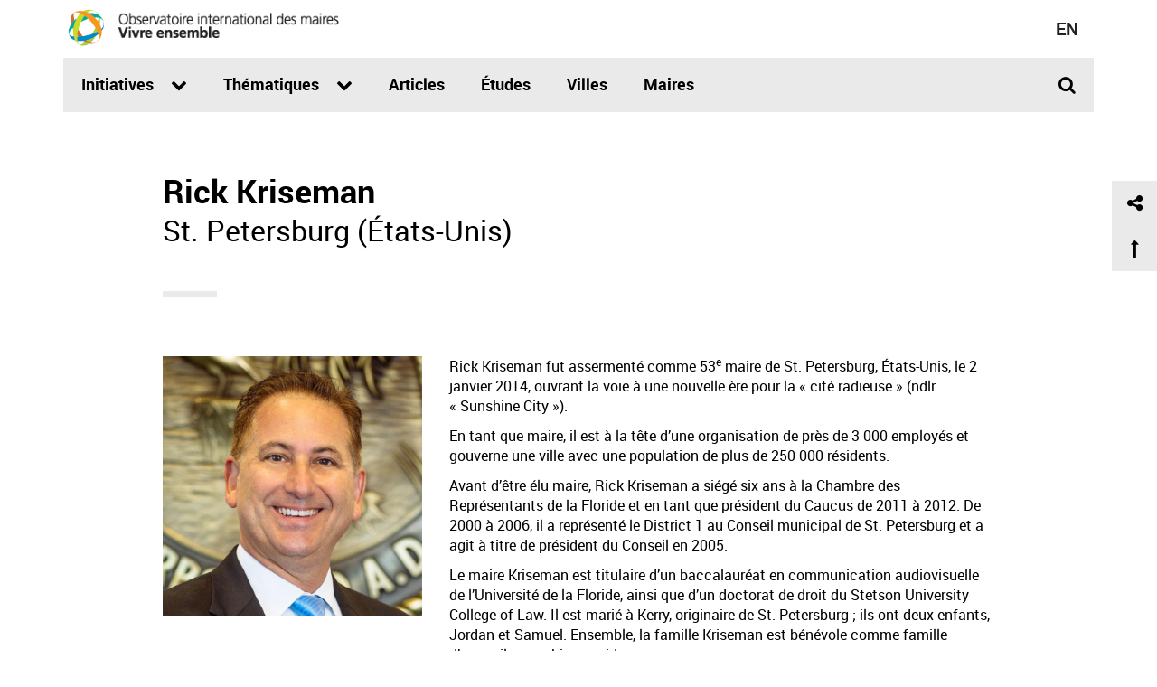

--- FILE ---
content_type: text/html; charset=utf-8
request_url: https://observatoirevivreensemble.org/rick-kriseman
body_size: 5750
content:
<!DOCTYPE html>
<html lang="fr" dir="ltr" prefix="content: http://purl.org/rss/1.0/modules/content/ dc: http://purl.org/dc/terms/ foaf: http://xmlns.com/foaf/0.1/ rdfs: http://www.w3.org/2000/01/rdf-schema# sioc: http://rdfs.org/sioc/ns# sioct: http://rdfs.org/sioc/types# skos: http://www.w3.org/2004/02/skos/core# xsd: http://www.w3.org/2001/XMLSchema#">
<head>
  <link rel="profile" href="https://www.w3.org/1999/xhtml/vocab" />
  <meta name="viewport" content="width=device-width, initial-scale=1.0">
  <meta http-equiv="Content-Type" content="text/html; charset=utf-8" />
<link rel="shortcut icon" href="https://observatoirevivreensemble.org/sites/all/themes/vdm_bootstrap_obs/rosette-mtl.gif" type="image/gif" />
<link rel="alternate" href="https://observatoirevivreensemble.org/rick-kriseman" hreflang="fr" />
<link rel="alternate" href="https://observatoirevivreensemble.org/en/rick-kriseman" hreflang="en" />
<link rel="canonical" href="https://observatoirevivreensemble.org/rick-kriseman" />
<meta property="og:site_name" content="Observatoire international des maires sur le Vivre ensemble" />
<meta property="og:type" content="website" />
<meta property="og:url" content="https://observatoirevivreensemble.org/rick-kriseman" />
<meta property="og:title" content="Rick Kriseman" />
<meta property="og:updated_time" content="2019-07-02T13:34:43-04:00" />
<meta property="og:image" content="https://observatoirevivreensemble.org/sites/default/files/styles/obs-screen-lg-16-9/public/photo_du_maire_de_st-petersburg.jpg?itok=59pFdw7T" />
<meta name="twitter:card" content="summary" />
<meta name="twitter:site" content="@ObsvIntl" />
<meta name="twitter:site:id" content="730097157705977856" />
<meta name="twitter:creator" content="@ObsvIntl" />
<meta name="twitter:creator:id" content="730097157705977856" />
<meta name="twitter:url" content="https://observatoirevivreensemble.org/rick-kriseman" />
<meta name="twitter:title" content="Rick Kriseman" />
<meta name="twitter:image" content="https://observatoirevivreensemble.org/sites/default/files/styles/square_large/public/photo_du_maire_de_st-petersburg.jpg?itok=CnmuAhEx" />
<meta property="article:published_time" content="2016-06-07T09:29:56-04:00" />
<meta property="article:modified_time" content="2019-07-02T13:34:43-04:00" />
  <title>Rick Kriseman | Observatoire international des maires sur le Vivre ensemble</title>
  <link type="text/css" rel="stylesheet" href="https://observatoirevivreensemble.org/sites/default/files/css/css_lQaZfjVpwP_oGNqdtWCSpJT1EMqXdMiU84ekLLxQnc4.css" media="all" />
<link type="text/css" rel="stylesheet" href="https://observatoirevivreensemble.org/sites/default/files/css/css_JCY_XIQAlFCN_AbvjWfbNrXAa03IOm7FrXUxsDgkibE.css" media="all" />
<link type="text/css" rel="stylesheet" href="https://observatoirevivreensemble.org/sites/default/files/css/css_T5FpHa12-tChU448_v_8A7I68gblylToldZd1ubbJRk.css" media="all" />
<link type="text/css" rel="stylesheet" href="https://observatoirevivreensemble.org/sites/default/files/css/css_eVxMZM1dgBPA8SZtX2bYmWn9B2ORi98UGeSsOCYABao.css" media="all" />
  <!-- HTML5 element support for IE6-8 -->
  <!--[if lt IE 9]>
    <script src="https://cdn.jsdelivr.net/html5shiv/3.7.3/html5shiv-printshiv.min.js"></script>
  <![endif]-->
  <script src="https://observatoirevivreensemble.org/sites/default/files/js/js_DA2-1HUT2XqidREQshLdCisyUm57FKPvsxjm3Cu6tzM.js"></script>
<script src="https://observatoirevivreensemble.org/sites/default/files/js/js_XexEZhbTmj1BHeajKr2rPfyR8Y68f4rm0Nv3Vj5_dSI.js"></script>
<script src="https://observatoirevivreensemble.org/sites/default/files/js/js_onbE0n0cQY6KTDQtHO_E27UBymFC-RuqypZZ6Zxez-o.js"></script>
<script src="https://observatoirevivreensemble.org/sites/default/files/js/js_K3lZyWRzj_ksboX6QvVxAkXxRK_vImIk1fr9DV7Nd1k.js"></script>
<script>(function(i,s,o,g,r,a,m){i["GoogleAnalyticsObject"]=r;i[r]=i[r]||function(){(i[r].q=i[r].q||[]).push(arguments)},i[r].l=1*new Date();a=s.createElement(o),m=s.getElementsByTagName(o)[0];a.async=1;a.src=g;m.parentNode.insertBefore(a,m)})(window,document,"script","https://www.google-analytics.com/analytics.js","ga");ga("create", "UA-24655442-32", {"cookieDomain":"auto"});ga("set", "anonymizeIp", true);ga("send", "pageview");</script>
<script src="https://observatoirevivreensemble.org/sites/default/files/js/js_N23fS6ooC-uvOJ2j7mtuBbVQeGAvoXnACb9oAiqrOPE.js"></script>
<script src="https://observatoirevivreensemble.org/sites/default/files/js/js_FNZvwvyA3-2WLLfWUrP3mBvOpxjTEdAzUx8nsgFmku4.js"></script>
<script>jQuery.extend(Drupal.settings, {"basePath":"\/","pathPrefix":"","setHasJsCookie":0,"ajaxPageState":{"theme":"vdm_bootstrap_obs","theme_token":"IN0lnbm8yFiMNsaulW6D6xuqy2Vk3hNYXkPjm61qdVg","js":{"sites\/all\/themes\/bootstrap\/js\/bootstrap.js":1,"sites\/default\/files\/vdm_google_tag\/vdm_google_tag.script.js":1,"sites\/all\/modules\/contrib\/jquery_update\/replace\/jquery\/1.7\/jquery.min.js":1,"misc\/jquery-extend-3.4.0.js":1,"misc\/jquery-html-prefilter-3.5.0-backport.js":1,"misc\/jquery.once.js":1,"misc\/drupal.js":1,"misc\/form-single-submit.js":1,"public:\/\/languages\/fr_QYccQm0gyg6XEw2ZyKLC1_EOqJBOPmfCOKh54cb3et4.js":1,"sites\/all\/modules\/contrib\/google_analytics\/googleanalytics.js":1,"0":1,"sites\/all\/modules\/contrib\/field_group\/field_group.js":1,"sites\/all\/themes\/vdm_bootstrap_obs\/bootstrap\/js\/alert.js":1,"sites\/all\/themes\/vdm_bootstrap_obs\/bootstrap\/js\/button.js":1,"sites\/all\/themes\/vdm_bootstrap_obs\/bootstrap\/js\/collapse.js":1,"sites\/all\/themes\/vdm_bootstrap_obs\/bootstrap\/js\/dropdown.js":1,"sites\/all\/themes\/vdm_bootstrap_obs\/bootstrap\/js\/tooltip.js":1,"sites\/all\/themes\/vdm_bootstrap_obs\/bootstrap\/js\/tab.js":1,"sites\/all\/themes\/vdm_bootstrap_obs\/js\/observatoire.js":1},"css":{"modules\/system\/system.base.css":1,"modules\/field\/theme\/field.css":1,"modules\/node\/node.css":1,"sites\/all\/modules\/contrib\/views\/css\/views.css":1,"sites\/all\/modules\/contrib\/ctools\/css\/ctools.css":1,"modules\/locale\/locale.css":1,"sites\/all\/themes\/vdm_bootstrap_obs\/less\/style.less":1}},"googleanalytics":{"trackOutbound":1,"trackMailto":1,"trackDownload":1,"trackDownloadExtensions":"7z|aac|arc|arj|asf|asx|avi|bin|csv|doc(x|m)?|dot(x|m)?|exe|flv|gif|gz|gzip|hqx|jar|jpe?g|js|mp(2|3|4|e?g)|mov(ie)?|msi|msp|pdf|phps|png|ppt(x|m)?|pot(x|m)?|pps(x|m)?|ppam|sld(x|m)?|thmx|qtm?|ra(m|r)?|sea|sit|tar|tgz|torrent|txt|wav|wma|wmv|wpd|xls(x|m|b)?|xlt(x|m)|xlam|xml|z|zip"},"urlIsAjaxTrusted":{"\/rick-kriseman":true},"field_group":{"div":"full"},"bootstrap":{"anchorsFix":"0","anchorsSmoothScrolling":"0","formHasError":1,"popoverEnabled":0,"popoverOptions":{"animation":1,"html":0,"placement":"right","selector":"","trigger":"click","triggerAutoclose":1,"title":"","content":"","delay":0,"container":"body"},"tooltipEnabled":0,"tooltipOptions":{"animation":1,"html":0,"placement":"auto left","selector":"","trigger":"focus hover","delay":0,"container":"body"}}});</script>
</head>
<body class="html not-front not-logged-in no-sidebars page-node page-node- page-node-85 node-type-maire i18n-fr">
  <div id="skip-link">
    <a href="#main-content" class="element-invisible element-focusable">Aller au contenu principal</a>
  </div>
    <div class="region region-page-top">
    <noscript aria-hidden="true"><iframe src="https://www.googletagmanager.com/ns.html?id=GTM-T3HCBPJ" height="0" width="0" style="display:none;visibility:hidden"></iframe></noscript>
  </div>
  <header id="navbar" role="banner" class="navbar container navbar-default">
  <div class="container">
    <div class="navbar-header">
      
              <button type="button" class="navbar-toggle collapsed" data-toggle="collapse" data-target="#main-menu-obs" aria-expanded="false" aria-controls="navbar">
          <span class="sr-only">Toggle navigation</span>
          <span class="icon-bar top-bar"></span>
          <span class="icon-bar middle-bar"></span>
          <span class="icon-bar bottom-bar"></span>
        </button>
      
              <a class="name navbar-brand" href="/" title="Accueil">
          <span class="logo-only">&nbsp;</span>
          <span class="text-only">Observatoire international des maires sur le Vivre ensemble</span>
        </a>
            <div class="language-switcher">
        <ul class="language-switcher-locale-url"><li class="fr first active"><a href="/rick-kriseman" class="language-link active" xml:lang="fr" hreflang="fr">fr</a></li>
<li class="en last"><a href="/en/rick-kriseman" class="language-link" xml:lang="en" hreflang="en">en</a></li>
</ul>      </div>
    </div>
    <div class="wrapper-main-menu">
              <div class="navbar-collapse collapse" id="main-menu-obs">
          <nav role="navigation">
                          <ul class="menu nav navbar-nav"><li class="first expanded initiatives-categories dropdown"><a href="/initiatives" data-target="#" class="dropdown-toggle" data-toggle="dropdown">Initiatives <span class="fa fa-chevron-down" aria-hidden="true"></span></a><ul class="dropdown-menu"><li class="first leaf terrain"><a href="/initiatives?cat%5B%5D=11">Sur le terrain</a></li>
<li class="leaf organisme"><a href="/initiatives?cat%5B%5D=12">Organisme</a></li>
<li class="leaf politique"><a href="/initiatives?cat%5B%5D=10">Politique</a></li>
<li class="last leaf outils"><a href="/initiatives?cat%5B%5D=13">Outils</a></li>
</ul></li>
<li class="expanded dropdown"><a href="/thematique/developpement-social" data-target="#" class="dropdown-toggle" data-toggle="dropdown">Thématiques <span class="fa fa-chevron-down" aria-hidden="true"></span></a><ul class="dropdown-menu"><li class="first leaf"><a href="/thematique/culture">Culture</a></li>
<li class="leaf"><a href="/thematique/developpement-social">Développement social</a></li>
<li class="leaf"><a href="/thematique/gouvernance">Gouvernance</a></li>
<li class="leaf"><a href="/thematique/habitation">Habitation</a></li>
<li class="leaf"><a href="/thematique/immigration">Immigration</a></li>
<li class="leaf"><a href="/thematique/justice">Justice</a></li>
<li class="leaf"><a href="/thematique/securite-publique">Sécurité publique</a></li>
<li class="leaf"><a href="/thematique/sport-et-loisir">Sport et loisir</a></li>
<li class="leaf"><a href="/thematique/transport">Transport</a></li>
<li class="last leaf"><a href="/thematique/urbanisme-et-planification">Urbanisme et planification</a></li>
</ul></li>
<li class="leaf"><a href="/articles">Articles</a></li>
<li class="leaf"><a href="/etudes">Études</a></li>
<li class="leaf"><a href="/villes">Villes</a></li>
<li class="last leaf"><a href="/maires">Maires</a></li>
</ul>                                                              <div class="search-content visible-xs">
                <form class="search-form" action="/rick-kriseman" method="post" id="custom-search-form" accept-charset="UTF-8"><div><div class="form-item form-item-terms form-type-textfield form-group"><input class="form-control form-text" type="text" id="edit-terms" name="terms" value="" size="20" maxlength="128" /></div><div class="submit-container form-wrapper form-group" id="edit-submit-container"><button type="submit" id="edit-submit" name="op" value="Rechercher" class="btn btn-primary form-submit">Rechercher</button>
</div><input type="hidden" name="form_build_id" value="form-gi2unedS8_4jDN-VOdq1A8Mo22saN3Co29EhXH7EahA" />
<input type="hidden" name="form_id" value="custom_search_form" />
</div></form>              </div>
                                      <div class='menu-search'>
                <a href="#" class="search-link"><span class="fa fa-search"></span></a>              </div>
                      </nav>
        </div>
          </div>
        <div id="search" role="search" class="search hidden-print element-invisible">
      <div class="search-content">
        <form class="search-form" action="/rick-kriseman" method="post" id="custom-search-form" accept-charset="UTF-8"><div><div class="form-item form-item-terms form-type-textfield form-group"><input class="form-control form-text" type="text" id="edit-terms" name="terms" value="" size="20" maxlength="128" /></div><div class="submit-container form-wrapper form-group" id="edit-submit-container"><button type="submit" id="edit-submit" name="op" value="Rechercher" class="btn btn-primary form-submit">Rechercher</button>
</div><input type="hidden" name="form_build_id" value="form-gi2unedS8_4jDN-VOdq1A8Mo22saN3Co29EhXH7EahA" />
<input type="hidden" name="form_id" value="custom_search_form" />
</div></form>      </div>
    </div>
      </div>
</header>

<div class="main-container container">

  <header role="banner" id="page-header">
    
      </header> <!-- /#page-header -->

  <div class="row">

          <div class="share-utilities" id="share-utilites-toolbox">
    <div class="button-share"><span class="fa fa-share-alt" aria-hidden="true"></span></div>
    <div class="button-scroll scroll-top"><span class="fa fa-long-arrow-up" aria-hidden="true"></span></div>
    <!-- AddThis Button BEGIN -->
    <div class="addthis_toolbox">
      <div class="wrapper_addthis_items">
        <div class="more_addthis_items">
          <a class="addthis_button_facebook facebook" title="Facebook"><span class="fa fa-facebook" aria-hidden="true"></span></a>
          <a class="addthis_button_twitter twitter" title="Twitter"><span class="fa fa-twitter" aria-hidden="true"></span></a>
          <a class="addthis_button_linkedin linkedin" title="Linkedin"><span class="fa fa-linkedin" aria-hidden="true"></span></a>
          <a class="addthis_button_email email" title="Courriel"><span class="fa fa-envelope" aria-hidden="true"></span></a>
          <a class="addthis_button_print print" title="Imprimer"><span class="fa fa-print" aria-hidden="true"></span></a>
        </div>
      </div>
    </div>
    <script type="text/javascript" src="//s7.addthis.com/js/300/addthis_widget.js#pubid=ra-5751c8430f2e1bfa"></script>
    <!-- AddThis Button END -->
  </div>    
    
    <section class="col-sm-12">
                  <a id="main-content"></a>
                                                                <div class="region region-content">
    <section id="block-system-main" class="block block-system clearfix">

      
  <article id="node-85" class="node node-maire clearfix" about="/rick-kriseman" typeof="sioc:Item foaf:Document">
    <header>
            <span property="dc:title" content="Rick Kriseman " class="rdf-meta element-hidden"></span>      </header>
    <div class="header-placeholder"></div><div class="group-wrapper-content field-group-div col-md-10 col-md-offset-1"><div class="group-row-content row"><div class="group-header field-group-div"><div class="group-header-main col-md-8"><div class="field field-name-title-field field-type-text field-label-hidden field-wrapper"><div  class="field-items"><div  class="field-item odd"><h1>Rick Kriseman </h1>
</div></div></div><div class="field field-name-field-soustitre field-type-text field-label-hidden field-wrapper"><div  class="field-items"><div  class="field-item odd">St. Petersburg (États-Unis)</div></div></div></div></div><div class="group-col-gch col-sm-4"><div class="field field-name-field-image field-type-image field-label-hidden field-wrapper"><div  class="field-items"><div  class="field-item odd"><img typeof="foaf:Image" class="img-responsive" src="https://observatoirevivreensemble.org/sites/default/files/styles/square_large/public/photo_du_maire_de_st-petersburg.jpg?itok=CnmuAhEx&amp;c=b62a17b13e76940c9036f4c24a25b6de" width="768" height="768" alt="Rick Kriseman, Maire de St-Petersburg" /></div></div></div></div><div class="group-col-drt col-sm-8"><div class="field field-name-field-contenu field-type-text-long field-label-hidden field-wrapper"><div  class="field-items"><div  class="field-item odd"><p>Rick Kriseman fut assermenté comme 53<sup>e</sup> maire de St. Petersburg, États-Unis, le 2 janvier 2014, ouvrant la voie à une nouvelle ère pour la « cité radieuse » (ndlr. « Sunshine City »). </p>
<p>En tant que maire, il est à la tête d’une organisation de près de 3 000 employés et gouverne une ville avec une population de plus de 250 000 résidents. </p>
<p>Avant d’être élu maire, Rick Kriseman a siégé six ans à la Chambre des Représentants de la Floride et en tant que président du Caucus de 2011 à 2012. De 2000 à 2006, il a représenté le District 1 au Conseil municipal de St. Petersburg et a agit à titre de président du Conseil en 2005. </p>
<p>Le maire Kriseman est titulaire d’un baccalauréat en communication audiovisuelle de l’Université de la Floride, ainsi que d’un doctorat de droit du Stetson University College of Law. Il est marié à Kerry, originaire de St. Petersburg ; ils ont deux enfants, Jordan et Samuel. Ensemble, la famille Kriseman est bénévole comme famille d’accueil pour chiens guides.  </p>
<p>En novembre 2017, il est réélu pour un deuxième mandat à la tête de la ville.</p>
<p> </p>
</div></div></div></div></div></div>
    </article>

</section>
  </div>
    </section>

    
  </div>
</div>
<div class="container">
  <footer class="clearfix footer">
      <div class="col-md-10 col-md-offset-1">
                <div class="footer-main-content row">
                  <div class="col-sm-6 col-md-8">
            <article id="node-23" class="node node-page node-teaser clearfix" about="/a-propos" typeof="sioc:Item foaf:Document">
    <header>
            <span property="dc:title" content="À propos " class="rdf-meta element-hidden"></span>      </header>
    <div class="field field-name-title-field field-type-text field-label-hidden field-wrapper"><div  class="field-items"><div  class="field-item odd"><h2><a href="/a-propos">À propos </a></h2>
</div></div></div><div class="field field-name-field-amorce field-type-text-long field-label-hidden field-wrapper"><div  class="field-items"><div  class="field-item odd">Apprendre de la diversité croissante des villes et des métropoles</div></div></div>
    <footer>
    <ul class="links list-inline"><li class="node-readmore first last"><a href="/a-propos">En savoir plus<span class="element-invisible"> sur À propos </span></a></li>
</ul>  </footer>
    </article>
          </div>
                          <div class="col-sm-6 col-md-4">
            <h2>Événements</h2><ul class="menu nav menu-footer"><li class="menu-642 first last"><a href="http://ville.montreal.qc.ca/vivreensemble/fr/">Sommet du vivre ensemble 2015</a></li>
</ul>          </div>
                </div>
        <div class="footer-copyright">
          © Observatoire international des maires sur le vivre ensemble        </div>
      </div>
  </footer>
</div>
  <script src="https://observatoirevivreensemble.org/sites/default/files/js/js_MRdvkC2u4oGsp5wVxBG1pGV5NrCPW3mssHxIn6G9tGE.js"></script>
<script defer src="https://static.cloudflareinsights.com/beacon.min.js/vcd15cbe7772f49c399c6a5babf22c1241717689176015" integrity="sha512-ZpsOmlRQV6y907TI0dKBHq9Md29nnaEIPlkf84rnaERnq6zvWvPUqr2ft8M1aS28oN72PdrCzSjY4U6VaAw1EQ==" data-cf-beacon='{"version":"2024.11.0","token":"8bd206402a2442259280b65e2ea6dbd7","r":1,"server_timing":{"name":{"cfCacheStatus":true,"cfEdge":true,"cfExtPri":true,"cfL4":true,"cfOrigin":true,"cfSpeedBrain":true},"location_startswith":null}}' crossorigin="anonymous"></script>
</body>
</html>


--- FILE ---
content_type: text/css
request_url: https://observatoirevivreensemble.org/sites/default/files/css/css_eVxMZM1dgBPA8SZtX2bYmWn9B2ORi98UGeSsOCYABao.css
body_size: 38894
content:
@font-face{font-family:'robotoregular';src:url(/sites/all/themes/vdm_bootstrap_obs/fonts/Roboto-Regular-webfont.eot);src:url(/sites/all/themes/vdm_bootstrap_obs/fonts/Roboto-Regular-webfont.eot?#iefix) format('embedded-opentype'),url(/sites/all/themes/vdm_bootstrap_obs/fonts/Roboto-Regular-webfont.woff) format('woff'),url(/sites/all/themes/vdm_bootstrap_obs/fonts/Roboto-Regular-webfont.ttf) format('truetype'),url(/sites/all/themes/vdm_bootstrap_obs/fonts/Roboto-Regular-webfont.svg#robotoregular) format('svg');font-weight:normal;font-style:normal;}@font-face{font-family:'robotoitalic';src:url(/sites/all/themes/vdm_bootstrap_obs/fonts/Roboto-Italic-webfont.eot);src:url(/sites/all/themes/vdm_bootstrap_obs/fonts/Roboto-Italic-webfont.eot?#iefix) format('embedded-opentype'),url(/sites/all/themes/vdm_bootstrap_obs/fonts/Roboto-Italic-webfont.woff) format('woff'),url(/sites/all/themes/vdm_bootstrap_obs/fonts/Roboto-Italic-webfont.ttf) format('truetype'),url(/sites/all/themes/vdm_bootstrap_obs/fonts/Roboto-Italic-webfont.svg#robotoitalic) format('svg');font-weight:normal;font-style:normal;}@font-face{font-family:'robotomedium';src:url(/sites/all/themes/vdm_bootstrap_obs/fonts/Roboto-Medium-webfont.eot);src:url(/sites/all/themes/vdm_bootstrap_obs/fonts/Roboto-Medium-webfont.eot?#iefix) format('embedded-opentype'),url(/sites/all/themes/vdm_bootstrap_obs/fonts/Roboto-Medium-webfont.woff) format('woff'),url(/sites/all/themes/vdm_bootstrap_obs/fonts/Roboto-Medium-webfont.ttf) format('truetype'),url(/sites/all/themes/vdm_bootstrap_obs/fonts/Roboto-Medium-webfont.svg#robotomedium) format('svg');font-weight:normal;font-style:normal;}@font-face{font-family:'robotomedium_italic';src:url(/sites/all/themes/vdm_bootstrap_obs/fonts/Roboto-MediumItalic-webfont.eot);src:url(/sites/all/themes/vdm_bootstrap_obs/fonts/Roboto-MediumItalic-webfont.eot?#iefix) format('embedded-opentype'),url(/sites/all/themes/vdm_bootstrap_obs/fonts/Roboto-MediumItalic-webfont.woff) format('woff'),url(/sites/all/themes/vdm_bootstrap_obs/fonts/Roboto-MediumItalic-webfont.ttf) format('truetype'),url(/sites/all/themes/vdm_bootstrap_obs/fonts/Roboto-MediumItalic-webfont.svg#robotomedium_italic) format('svg');font-weight:normal;font-style:normal;}@font-face{font-family:'robotobold';src:url(/sites/all/themes/vdm_bootstrap_obs/fonts/Roboto-Bold-webfont.eot);src:url(/sites/all/themes/vdm_bootstrap_obs/fonts/Roboto-Bold-webfont.eot?#iefix) format('embedded-opentype'),url(/sites/all/themes/vdm_bootstrap_obs/fonts/Roboto-Bold-webfont.woff) format('woff'),url(/sites/all/themes/vdm_bootstrap_obs/fonts/Roboto-Bold-webfont.ttf) format('truetype'),url(/sites/all/themes/vdm_bootstrap_obs/fonts/Roboto-Bold-webfont.svg#robotobold) format('svg');font-weight:normal;font-style:normal;}@font-face{font-family:'robotobold_italic';src:url(/sites/all/themes/vdm_bootstrap_obs/fonts/Roboto-BoldItalic-webfont.eot);src:url(/sites/all/themes/vdm_bootstrap_obs/fonts/Roboto-BoldItalic-webfont.eot?#iefix) format('embedded-opentype'),url(/sites/all/themes/vdm_bootstrap_obs/fonts/Roboto-BoldItalic-webfont.woff) format('woff'),url(/sites/all/themes/vdm_bootstrap_obs/fonts/Roboto-BoldItalic-webfont.ttf) format('truetype'),url(/sites/all/themes/vdm_bootstrap_obs/fonts/Roboto-BoldItalic-webfont.svg#robotobold_italic) format('svg');font-weight:normal;font-style:normal;}@font-face{font-family:'robotolight';src:url(/sites/all/themes/vdm_bootstrap_obs/fonts/Roboto-Light-webfont.eot);src:url(/sites/all/themes/vdm_bootstrap_obs/fonts/Roboto-Light-webfont.eot?#iefix) format('embedded-opentype'),url(/sites/all/themes/vdm_bootstrap_obs/fonts/Roboto-Light-webfont.woff) format('woff'),url(/sites/all/themes/vdm_bootstrap_obs/fonts/Roboto-Light-webfont.ttf) format('truetype'),url(/sites/all/themes/vdm_bootstrap_obs/fonts/Roboto-Light-webfont.svg#robotolight) format('svg');font-weight:normal;font-style:normal;}@font-face{font-family:'robotolight_italic';src:url(/sites/all/themes/vdm_bootstrap_obs/fonts/Roboto-LightItalic-webfont.eot);src:url(/sites/all/themes/vdm_bootstrap_obs/fonts/Roboto-LightItalic-webfont.eot?#iefix) format('embedded-opentype'),url(/sites/all/themes/vdm_bootstrap_obs/fonts/Roboto-LightItalic-webfont.woff) format('woff'),url(/sites/all/themes/vdm_bootstrap_obs/fonts/Roboto-LightItalic-webfont.ttf) format('truetype'),url(/sites/all/themes/vdm_bootstrap_obs/fonts/Roboto-LightItalic-webfont.svg#robotolight_italic) format('svg');font-weight:normal;font-style:normal;}html{font-family:sans-serif;-ms-text-size-adjust:100%;-webkit-text-size-adjust:100%;}body{margin:0;}article,aside,details,figcaption,figure,footer,header,hgroup,main,menu,nav,section,summary{display:block;}audio,canvas,progress,video{display:inline-block;vertical-align:baseline;}audio:not([controls]){display:none;height:0;}[hidden],template{display:none;}a{background-color:transparent;}a:active,a:hover{outline:0;}abbr[title]{border-bottom:1px dotted;}b,strong{font-weight:bold;}dfn{font-style:italic;}h1{font-size:2em;margin:0.67em 0;}mark{background:#ff0;color:#000;}small{font-size:80%;}sub,sup{font-size:75%;line-height:0;position:relative;vertical-align:baseline;}sup{top:-0.5em;}sub{bottom:-0.25em;}img{border:0;}svg:not(:root){overflow:hidden;}figure{margin:1em 40px;}hr{box-sizing:content-box;height:0;}pre{overflow:auto;}code,kbd,pre,samp{font-family:monospace,monospace;font-size:1em;}button,input,optgroup,select,textarea{color:inherit;font:inherit;margin:0;}button{overflow:visible;}button,select{text-transform:none;}button,html input[type="button"],input[type="reset"],input[type="submit"]{-webkit-appearance:button;cursor:pointer;}button[disabled],html input[disabled]{cursor:default;}button::-moz-focus-inner,input::-moz-focus-inner{border:0;padding:0;}input{line-height:normal;}input[type="checkbox"],input[type="radio"]{box-sizing:border-box;padding:0;}input[type="number"]::-webkit-inner-spin-button,input[type="number"]::-webkit-outer-spin-button{height:auto;}input[type="search"]{-webkit-appearance:textfield;box-sizing:content-box;}input[type="search"]::-webkit-search-cancel-button,input[type="search"]::-webkit-search-decoration{-webkit-appearance:none;}fieldset{border:1px solid #c0c0c0;margin:0 2px;padding:0.35em 0.625em 0.75em;}legend{border:0;padding:0;}textarea{overflow:auto;}optgroup{font-weight:bold;}table{border-collapse:collapse;border-spacing:0;}td,th{padding:0;}@media print{*,*:before,*:after{background:transparent !important;color:#000 !important;box-shadow:none !important;text-shadow:none !important;}a,a:visited{text-decoration:underline;}a[href]:after{content:" (" attr(href) ")";}abbr[title]:after{content:" (" attr(title) ")";}a[href^="#"]:after,a[href^="javascript:"]:after{content:"";}pre,blockquote{border:1px solid #999;page-break-inside:avoid;}thead{display:table-header-group;}tr,img{page-break-inside:avoid;}img{max-width:100% !important;}p,h2,h3{orphans:3;widows:3;}h2,h3{page-break-after:avoid;}.navbar{display:none;}.btn > .caret,.dropup > .btn > .caret{border-top-color:#000 !important;}.label{border:1px solid #000;}.table{border-collapse:collapse !important;}.table td,.table th{background-color:#fff !important;}.table-bordered th,.table-bordered td{border:1px solid #ddd !important;}}@font-face{font-family:'Glyphicons Halflings';src:url(/sites/all/themes/vdm_bootstrap_obs/bootstrap/bootstrap/fonts/glyphicons-halflings-regular.eot);src:url(/sites/all/themes/vdm_bootstrap_obs/bootstrap/bootstrap/fonts/glyphicons-halflings-regular.eot?#iefix) format('embedded-opentype'),url(/sites/all/themes/vdm_bootstrap_obs/bootstrap/bootstrap/fonts/glyphicons-halflings-regular.woff2) format('woff2'),url(/sites/all/themes/vdm_bootstrap_obs/bootstrap/bootstrap/fonts/glyphicons-halflings-regular.woff) format('woff'),url(/sites/all/themes/vdm_bootstrap_obs/bootstrap/bootstrap/fonts/glyphicons-halflings-regular.ttf) format('truetype'),url(/sites/all/themes/vdm_bootstrap_obs/bootstrap/bootstrap/fonts/glyphicons-halflings-regular.svg#glyphicons_halflingsregular) format('svg');}.glyphicon{position:relative;top:1px;display:inline-block;font-family:'Glyphicons Halflings';font-style:normal;font-weight:normal;line-height:1;-webkit-font-smoothing:antialiased;-moz-osx-font-smoothing:grayscale;}.glyphicon-asterisk:before{content:"\002a";}.glyphicon-plus:before{content:"\002b";}.glyphicon-euro:before,.glyphicon-eur:before{content:"\20ac";}.glyphicon-minus:before{content:"\2212";}.glyphicon-cloud:before{content:"\2601";}.glyphicon-envelope:before{content:"\2709";}.glyphicon-pencil:before{content:"\270f";}.glyphicon-glass:before{content:"\e001";}.glyphicon-music:before{content:"\e002";}.glyphicon-search:before{content:"\e003";}.glyphicon-heart:before{content:"\e005";}.glyphicon-star:before{content:"\e006";}.glyphicon-star-empty:before{content:"\e007";}.glyphicon-user:before{content:"\e008";}.glyphicon-film:before{content:"\e009";}.glyphicon-th-large:before{content:"\e010";}.glyphicon-th:before{content:"\e011";}.glyphicon-th-list:before{content:"\e012";}.glyphicon-ok:before{content:"\e013";}.glyphicon-remove:before{content:"\e014";}.glyphicon-zoom-in:before{content:"\e015";}.glyphicon-zoom-out:before{content:"\e016";}.glyphicon-off:before{content:"\e017";}.glyphicon-signal:before{content:"\e018";}.glyphicon-cog:before{content:"\e019";}.glyphicon-trash:before{content:"\e020";}.glyphicon-home:before{content:"\e021";}.glyphicon-file:before{content:"\e022";}.glyphicon-time:before{content:"\e023";}.glyphicon-road:before{content:"\e024";}.glyphicon-download-alt:before{content:"\e025";}.glyphicon-download:before{content:"\e026";}.glyphicon-upload:before{content:"\e027";}.glyphicon-inbox:before{content:"\e028";}.glyphicon-play-circle:before{content:"\e029";}.glyphicon-repeat:before{content:"\e030";}.glyphicon-refresh:before{content:"\e031";}.glyphicon-list-alt:before{content:"\e032";}.glyphicon-lock:before{content:"\e033";}.glyphicon-flag:before{content:"\e034";}.glyphicon-headphones:before{content:"\e035";}.glyphicon-volume-off:before{content:"\e036";}.glyphicon-volume-down:before{content:"\e037";}.glyphicon-volume-up:before{content:"\e038";}.glyphicon-qrcode:before{content:"\e039";}.glyphicon-barcode:before{content:"\e040";}.glyphicon-tag:before{content:"\e041";}.glyphicon-tags:before{content:"\e042";}.glyphicon-book:before{content:"\e043";}.glyphicon-bookmark:before{content:"\e044";}.glyphicon-print:before{content:"\e045";}.glyphicon-camera:before{content:"\e046";}.glyphicon-font:before{content:"\e047";}.glyphicon-bold:before{content:"\e048";}.glyphicon-italic:before{content:"\e049";}.glyphicon-text-height:before{content:"\e050";}.glyphicon-text-width:before{content:"\e051";}.glyphicon-align-left:before{content:"\e052";}.glyphicon-align-center:before{content:"\e053";}.glyphicon-align-right:before{content:"\e054";}.glyphicon-align-justify:before{content:"\e055";}.glyphicon-list:before{content:"\e056";}.glyphicon-indent-left:before{content:"\e057";}.glyphicon-indent-right:before{content:"\e058";}.glyphicon-facetime-video:before{content:"\e059";}.glyphicon-picture:before{content:"\e060";}.glyphicon-map-marker:before{content:"\e062";}.glyphicon-adjust:before{content:"\e063";}.glyphicon-tint:before{content:"\e064";}.glyphicon-edit:before{content:"\e065";}.glyphicon-share:before{content:"\e066";}.glyphicon-check:before{content:"\e067";}.glyphicon-move:before{content:"\e068";}.glyphicon-step-backward:before{content:"\e069";}.glyphicon-fast-backward:before{content:"\e070";}.glyphicon-backward:before{content:"\e071";}.glyphicon-play:before{content:"\e072";}.glyphicon-pause:before{content:"\e073";}.glyphicon-stop:before{content:"\e074";}.glyphicon-forward:before{content:"\e075";}.glyphicon-fast-forward:before{content:"\e076";}.glyphicon-step-forward:before{content:"\e077";}.glyphicon-eject:before{content:"\e078";}.glyphicon-chevron-left:before{content:"\e079";}.glyphicon-chevron-right:before{content:"\e080";}.glyphicon-plus-sign:before{content:"\e081";}.glyphicon-minus-sign:before{content:"\e082";}.glyphicon-remove-sign:before{content:"\e083";}.glyphicon-ok-sign:before{content:"\e084";}.glyphicon-question-sign:before{content:"\e085";}.glyphicon-info-sign:before{content:"\e086";}.glyphicon-screenshot:before{content:"\e087";}.glyphicon-remove-circle:before{content:"\e088";}.glyphicon-ok-circle:before{content:"\e089";}.glyphicon-ban-circle:before{content:"\e090";}.glyphicon-arrow-left:before{content:"\e091";}.glyphicon-arrow-right:before{content:"\e092";}.glyphicon-arrow-up:before{content:"\e093";}.glyphicon-arrow-down:before{content:"\e094";}.glyphicon-share-alt:before{content:"\e095";}.glyphicon-resize-full:before{content:"\e096";}.glyphicon-resize-small:before{content:"\e097";}.glyphicon-exclamation-sign:before{content:"\e101";}.glyphicon-gift:before{content:"\e102";}.glyphicon-leaf:before{content:"\e103";}.glyphicon-fire:before{content:"\e104";}.glyphicon-eye-open:before{content:"\e105";}.glyphicon-eye-close:before{content:"\e106";}.glyphicon-warning-sign:before{content:"\e107";}.glyphicon-plane:before{content:"\e108";}.glyphicon-calendar:before{content:"\e109";}.glyphicon-random:before{content:"\e110";}.glyphicon-comment:before{content:"\e111";}.glyphicon-magnet:before{content:"\e112";}.glyphicon-chevron-up:before{content:"\e113";}.glyphicon-chevron-down:before{content:"\e114";}.glyphicon-retweet:before{content:"\e115";}.glyphicon-shopping-cart:before{content:"\e116";}.glyphicon-folder-close:before{content:"\e117";}.glyphicon-folder-open:before{content:"\e118";}.glyphicon-resize-vertical:before{content:"\e119";}.glyphicon-resize-horizontal:before{content:"\e120";}.glyphicon-hdd:before{content:"\e121";}.glyphicon-bullhorn:before{content:"\e122";}.glyphicon-bell:before{content:"\e123";}.glyphicon-certificate:before{content:"\e124";}.glyphicon-thumbs-up:before{content:"\e125";}.glyphicon-thumbs-down:before{content:"\e126";}.glyphicon-hand-right:before{content:"\e127";}.glyphicon-hand-left:before{content:"\e128";}.glyphicon-hand-up:before{content:"\e129";}.glyphicon-hand-down:before{content:"\e130";}.glyphicon-circle-arrow-right:before{content:"\e131";}.glyphicon-circle-arrow-left:before{content:"\e132";}.glyphicon-circle-arrow-up:before{content:"\e133";}.glyphicon-circle-arrow-down:before{content:"\e134";}.glyphicon-globe:before{content:"\e135";}.glyphicon-wrench:before{content:"\e136";}.glyphicon-tasks:before{content:"\e137";}.glyphicon-filter:before{content:"\e138";}.glyphicon-briefcase:before{content:"\e139";}.glyphicon-fullscreen:before{content:"\e140";}.glyphicon-dashboard:before{content:"\e141";}.glyphicon-paperclip:before{content:"\e142";}.glyphicon-heart-empty:before{content:"\e143";}.glyphicon-link:before{content:"\e144";}.glyphicon-phone:before{content:"\e145";}.glyphicon-pushpin:before{content:"\e146";}.glyphicon-usd:before{content:"\e148";}.glyphicon-gbp:before{content:"\e149";}.glyphicon-sort:before{content:"\e150";}.glyphicon-sort-by-alphabet:before{content:"\e151";}.glyphicon-sort-by-alphabet-alt:before{content:"\e152";}.glyphicon-sort-by-order:before{content:"\e153";}.glyphicon-sort-by-order-alt:before{content:"\e154";}.glyphicon-sort-by-attributes:before{content:"\e155";}.glyphicon-sort-by-attributes-alt:before{content:"\e156";}.glyphicon-unchecked:before{content:"\e157";}.glyphicon-expand:before{content:"\e158";}.glyphicon-collapse-down:before{content:"\e159";}.glyphicon-collapse-up:before{content:"\e160";}.glyphicon-log-in:before{content:"\e161";}.glyphicon-flash:before{content:"\e162";}.glyphicon-log-out:before{content:"\e163";}.glyphicon-new-window:before{content:"\e164";}.glyphicon-record:before{content:"\e165";}.glyphicon-save:before{content:"\e166";}.glyphicon-open:before{content:"\e167";}.glyphicon-saved:before{content:"\e168";}.glyphicon-import:before{content:"\e169";}.glyphicon-export:before{content:"\e170";}.glyphicon-send:before{content:"\e171";}.glyphicon-floppy-disk:before{content:"\e172";}.glyphicon-floppy-saved:before{content:"\e173";}.glyphicon-floppy-remove:before{content:"\e174";}.glyphicon-floppy-save:before{content:"\e175";}.glyphicon-floppy-open:before{content:"\e176";}.glyphicon-credit-card:before{content:"\e177";}.glyphicon-transfer:before{content:"\e178";}.glyphicon-cutlery:before{content:"\e179";}.glyphicon-header:before{content:"\e180";}.glyphicon-compressed:before{content:"\e181";}.glyphicon-earphone:before{content:"\e182";}.glyphicon-phone-alt:before{content:"\e183";}.glyphicon-tower:before{content:"\e184";}.glyphicon-stats:before{content:"\e185";}.glyphicon-sd-video:before{content:"\e186";}.glyphicon-hd-video:before{content:"\e187";}.glyphicon-subtitles:before{content:"\e188";}.glyphicon-sound-stereo:before{content:"\e189";}.glyphicon-sound-dolby:before{content:"\e190";}.glyphicon-sound-5-1:before{content:"\e191";}.glyphicon-sound-6-1:before{content:"\e192";}.glyphicon-sound-7-1:before{content:"\e193";}.glyphicon-copyright-mark:before{content:"\e194";}.glyphicon-registration-mark:before{content:"\e195";}.glyphicon-cloud-download:before{content:"\e197";}.glyphicon-cloud-upload:before{content:"\e198";}.glyphicon-tree-conifer:before{content:"\e199";}.glyphicon-tree-deciduous:before{content:"\e200";}.glyphicon-cd:before{content:"\e201";}.glyphicon-save-file:before{content:"\e202";}.glyphicon-open-file:before{content:"\e203";}.glyphicon-level-up:before{content:"\e204";}.glyphicon-copy:before{content:"\e205";}.glyphicon-paste:before{content:"\e206";}.glyphicon-alert:before{content:"\e209";}.glyphicon-equalizer:before{content:"\e210";}.glyphicon-king:before{content:"\e211";}.glyphicon-queen:before{content:"\e212";}.glyphicon-pawn:before{content:"\e213";}.glyphicon-bishop:before{content:"\e214";}.glyphicon-knight:before{content:"\e215";}.glyphicon-baby-formula:before{content:"\e216";}.glyphicon-tent:before{content:"\26fa";}.glyphicon-blackboard:before{content:"\e218";}.glyphicon-bed:before{content:"\e219";}.glyphicon-apple:before{content:"\f8ff";}.glyphicon-erase:before{content:"\e221";}.glyphicon-hourglass:before{content:"\231b";}.glyphicon-lamp:before{content:"\e223";}.glyphicon-duplicate:before{content:"\e224";}.glyphicon-piggy-bank:before{content:"\e225";}.glyphicon-scissors:before{content:"\e226";}.glyphicon-bitcoin:before{content:"\e227";}.glyphicon-btc:before{content:"\e227";}.glyphicon-xbt:before{content:"\e227";}.glyphicon-yen:before{content:"\00a5";}.glyphicon-jpy:before{content:"\00a5";}.glyphicon-ruble:before{content:"\20bd";}.glyphicon-rub:before{content:"\20bd";}.glyphicon-scale:before{content:"\e230";}.glyphicon-ice-lolly:before{content:"\e231";}.glyphicon-ice-lolly-tasted:before{content:"\e232";}.glyphicon-education:before{content:"\e233";}.glyphicon-option-horizontal:before{content:"\e234";}.glyphicon-option-vertical:before{content:"\e235";}.glyphicon-menu-hamburger:before{content:"\e236";}.glyphicon-modal-window:before{content:"\e237";}.glyphicon-oil:before{content:"\e238";}.glyphicon-grain:before{content:"\e239";}.glyphicon-sunglasses:before{content:"\e240";}.glyphicon-text-size:before{content:"\e241";}.glyphicon-text-color:before{content:"\e242";}.glyphicon-text-background:before{content:"\e243";}.glyphicon-object-align-top:before{content:"\e244";}.glyphicon-object-align-bottom:before{content:"\e245";}.glyphicon-object-align-horizontal:before{content:"\e246";}.glyphicon-object-align-left:before{content:"\e247";}.glyphicon-object-align-vertical:before{content:"\e248";}.glyphicon-object-align-right:before{content:"\e249";}.glyphicon-triangle-right:before{content:"\e250";}.glyphicon-triangle-left:before{content:"\e251";}.glyphicon-triangle-bottom:before{content:"\e252";}.glyphicon-triangle-top:before{content:"\e253";}.glyphicon-console:before{content:"\e254";}.glyphicon-superscript:before{content:"\e255";}.glyphicon-subscript:before{content:"\e256";}.glyphicon-menu-left:before{content:"\e257";}.glyphicon-menu-right:before{content:"\e258";}.glyphicon-menu-down:before{content:"\e259";}.glyphicon-menu-up:before{content:"\e260";}*{-webkit-box-sizing:border-box;-moz-box-sizing:border-box;box-sizing:border-box;}*:before,*:after{-webkit-box-sizing:border-box;-moz-box-sizing:border-box;box-sizing:border-box;}html{font-size:10px;-webkit-tap-highlight-color:rgba(0,0,0,0);}body{font-family:"robotoregular",Arial,sans-serif;font-size:16px;line-height:1.42857143;color:#000000;background-color:#ffffff;}input,button,select,textarea{font-family:inherit;font-size:inherit;line-height:inherit;}a{color:#ef2b2d;text-decoration:none;}a:hover,a:focus{color:#bf0e10;text-decoration:underline;}a:focus{outline:thin dotted;outline:5px auto -webkit-focus-ring-color;outline-offset:-2px;}figure{margin:0;}img{vertical-align:middle;}.img-responsive,.thumbnail > img,.thumbnail a > img,.carousel-inner > .item > img,.carousel-inner > .item > a > img{display:block;max-width:100%;height:auto;}.img-rounded{border-radius:0px;}.img-thumbnail{padding:4px;line-height:1.42857143;background-color:#ffffff;border:1px solid #dddddd;border-radius:0px;-webkit-transition:all 0.2s ease-in-out;-o-transition:all 0.2s ease-in-out;transition:all 0.2s ease-in-out;display:inline-block;max-width:100%;height:auto;}.img-circle{border-radius:50%;}hr{margin-top:22px;margin-bottom:22px;border:0;border-top:1px solid #eaeaea;}.sr-only{position:absolute;width:1px;height:1px;margin:-1px;padding:0;overflow:hidden;clip:rect(0,0,0,0);border:0;}.sr-only-focusable:active,.sr-only-focusable:focus{position:static;width:auto;height:auto;margin:0;overflow:visible;clip:auto;}[role="button"]{cursor:pointer;}h1,h2,h3,h4,h5,h6,.h1,.h2,.h3,.h4,.h5,.h6{font-family:inherit;font-weight:500;line-height:1.1;color:inherit;}h1 small,h2 small,h3 small,h4 small,h5 small,h6 small,.h1 small,.h2 small,.h3 small,.h4 small,.h5 small,.h6 small,h1 .small,h2 .small,h3 .small,h4 .small,h5 .small,h6 .small,.h1 .small,.h2 .small,.h3 .small,.h4 .small,.h5 .small,.h6 .small{font-weight:normal;line-height:1;color:#d0d2d3;}h1,.h1,h2,.h2,h3,.h3{margin-top:22px;margin-bottom:11px;}h1 small,.h1 small,h2 small,.h2 small,h3 small,.h3 small,h1 .small,.h1 .small,h2 .small,.h2 .small,h3 .small,.h3 .small{font-size:65%;}h4,.h4,h5,.h5,h6,.h6{margin-top:11px;margin-bottom:11px;}h4 small,.h4 small,h5 small,.h5 small,h6 small,.h6 small,h4 .small,.h4 .small,h5 .small,.h5 .small,h6 .small,.h6 .small{font-size:75%;}h1,.h1{font-size:36px;}h2,.h2{font-size:32px;}h3,.h3{font-size:24px;}h4,.h4{font-size:20px;}h5,.h5{font-size:16px;}h6,.h6{font-size:14px;}p{margin:0 0 11px;}.lead{margin-bottom:22px;font-size:18px;font-weight:300;line-height:1.4;}@media (min-width:768px){.lead{font-size:24px;}}small,.small{font-size:87%;}mark,.mark{background-color:#fcf8e3;padding:.2em;}.text-left{text-align:left;}.text-right{text-align:right;}.text-center{text-align:center;}.text-justify{text-align:justify;}.text-nowrap{white-space:nowrap;}.text-lowercase{text-transform:lowercase;}.text-uppercase{text-transform:uppercase;}.text-capitalize{text-transform:capitalize;}.text-muted{color:#d0d2d3;}.text-primary{color:#ef2b2d;}a.text-primary:hover,a.text-primary:focus{color:#d71012;}.text-success{color:#3c763d;}a.text-success:hover,a.text-success:focus{color:#2b542c;}.text-info{color:#31708f;}a.text-info:hover,a.text-info:focus{color:#245269;}.text-warning{color:#8a6d3b;}a.text-warning:hover,a.text-warning:focus{color:#66512c;}.text-danger{color:#a94442;}a.text-danger:hover,a.text-danger:focus{color:#843534;}.bg-primary{color:#fff;background-color:#ef2b2d;}a.bg-primary:hover,a.bg-primary:focus{background-color:#d71012;}.bg-success{background-color:#dff0d8;}a.bg-success:hover,a.bg-success:focus{background-color:#c1e2b3;}.bg-info{background-color:#d9edf7;}a.bg-info:hover,a.bg-info:focus{background-color:#afd9ee;}.bg-warning{background-color:#fcf8e3;}a.bg-warning:hover,a.bg-warning:focus{background-color:#f7ecb5;}.bg-danger{background-color:#f2dede;}a.bg-danger:hover,a.bg-danger:focus{background-color:#e4b9b9;}.page-header{padding-bottom:10px;margin:44px 0 22px;border-bottom:1px solid #eaeaea;}ul,ol{margin-top:0;margin-bottom:11px;}ul ul,ol ul,ul ol,ol ol{margin-bottom:0;}.list-unstyled{padding-left:0;list-style:none;}.list-inline{padding-left:0;list-style:none;margin-left:-5px;}.list-inline > li{display:inline-block;padding-left:5px;padding-right:5px;}dl{margin-top:0;margin-bottom:22px;}dt,dd{line-height:1.42857143;}dt{font-weight:bold;}dd{margin-left:0;}@media (min-width:992px){.dl-horizontal dt{float:left;width:160px;clear:left;text-align:right;overflow:hidden;text-overflow:ellipsis;white-space:nowrap;}.dl-horizontal dd{margin-left:180px;}}abbr[title],abbr[data-original-title]{cursor:help;border-bottom:1px dotted #d0d2d3;}.initialism{font-size:90%;text-transform:uppercase;}blockquote{padding:11px 22px;margin:0 0 22px;font-size:20px;border-left:5px solid #eaeaea;}blockquote p:last-child,blockquote ul:last-child,blockquote ol:last-child{margin-bottom:0;}blockquote footer,blockquote small,blockquote .small{display:block;font-size:80%;line-height:1.42857143;color:#d0d2d3;}blockquote footer:before,blockquote small:before,blockquote .small:before{content:'\2014 \00A0';}.blockquote-reverse,blockquote.pull-right{padding-right:15px;padding-left:0;border-right:5px solid #eaeaea;border-left:0;text-align:right;}.blockquote-reverse footer:before,blockquote.pull-right footer:before,.blockquote-reverse small:before,blockquote.pull-right small:before,.blockquote-reverse .small:before,blockquote.pull-right .small:before{content:'';}.blockquote-reverse footer:after,blockquote.pull-right footer:after,.blockquote-reverse small:after,blockquote.pull-right small:after,.blockquote-reverse .small:after,blockquote.pull-right .small:after{content:'\00A0 \2014';}address{margin-bottom:22px;font-style:normal;line-height:1.42857143;}code,kbd,pre,samp{font-family:Menlo,Monaco,Consolas,"Courier New",monospace;}code{padding:2px 4px;font-size:90%;color:#c7254e;background-color:#f9f2f4;border-radius:0px;}kbd{padding:2px 4px;font-size:90%;color:#ffffff;background-color:#333333;border-radius:0px;box-shadow:inset 0 -1px 0 rgba(0,0,0,0.25);}kbd kbd{padding:0;font-size:100%;font-weight:bold;box-shadow:none;}pre{display:block;padding:10.5px;margin:0 0 11px;font-size:15px;line-height:1.42857143;word-break:break-all;word-wrap:break-word;color:#58595b;background-color:#f5f5f5;border:1px solid #cccccc;border-radius:0px;}pre code{padding:0;font-size:inherit;color:inherit;white-space:pre-wrap;background-color:transparent;border-radius:0;}.pre-scrollable{max-height:340px;overflow-y:scroll;}.container{margin-right:auto;margin-left:auto;padding-left:15px;padding-right:15px;}@media (min-width:768px){.container{width:750px;}}@media (min-width:992px){.container{width:970px;}}@media (min-width:1200px){.container{width:1170px;}}.container-fluid{margin-right:auto;margin-left:auto;padding-left:15px;padding-right:15px;}.row{margin-left:-15px;margin-right:-15px;}.col-xs-1,.col-sm-1,.col-md-1,.col-lg-1,.col-xs-2,.col-sm-2,.col-md-2,.col-lg-2,.col-xs-3,.col-sm-3,.col-md-3,.col-lg-3,.col-xs-4,.col-sm-4,.col-md-4,.col-lg-4,.col-xs-5,.col-sm-5,.col-md-5,.col-lg-5,.col-xs-6,.col-sm-6,.col-md-6,.col-lg-6,.col-xs-7,.col-sm-7,.col-md-7,.col-lg-7,.col-xs-8,.col-sm-8,.col-md-8,.col-lg-8,.col-xs-9,.col-sm-9,.col-md-9,.col-lg-9,.col-xs-10,.col-sm-10,.col-md-10,.col-lg-10,.col-xs-11,.col-sm-11,.col-md-11,.col-lg-11,.col-xs-12,.col-sm-12,.col-md-12,.col-lg-12{position:relative;min-height:1px;padding-left:15px;padding-right:15px;}.col-xs-1,.col-xs-2,.col-xs-3,.col-xs-4,.col-xs-5,.col-xs-6,.col-xs-7,.col-xs-8,.col-xs-9,.col-xs-10,.col-xs-11,.col-xs-12{float:left;}.col-xs-12{width:100%;}.col-xs-11{width:91.66666667%;}.col-xs-10{width:83.33333333%;}.col-xs-9{width:75%;}.col-xs-8{width:66.66666667%;}.col-xs-7{width:58.33333333%;}.col-xs-6{width:50%;}.col-xs-5{width:41.66666667%;}.col-xs-4{width:33.33333333%;}.col-xs-3{width:25%;}.col-xs-2{width:16.66666667%;}.col-xs-1{width:8.33333333%;}.col-xs-pull-12{right:100%;}.col-xs-pull-11{right:91.66666667%;}.col-xs-pull-10{right:83.33333333%;}.col-xs-pull-9{right:75%;}.col-xs-pull-8{right:66.66666667%;}.col-xs-pull-7{right:58.33333333%;}.col-xs-pull-6{right:50%;}.col-xs-pull-5{right:41.66666667%;}.col-xs-pull-4{right:33.33333333%;}.col-xs-pull-3{right:25%;}.col-xs-pull-2{right:16.66666667%;}.col-xs-pull-1{right:8.33333333%;}.col-xs-pull-0{right:auto;}.col-xs-push-12{left:100%;}.col-xs-push-11{left:91.66666667%;}.col-xs-push-10{left:83.33333333%;}.col-xs-push-9{left:75%;}.col-xs-push-8{left:66.66666667%;}.col-xs-push-7{left:58.33333333%;}.col-xs-push-6{left:50%;}.col-xs-push-5{left:41.66666667%;}.col-xs-push-4{left:33.33333333%;}.col-xs-push-3{left:25%;}.col-xs-push-2{left:16.66666667%;}.col-xs-push-1{left:8.33333333%;}.col-xs-push-0{left:auto;}.col-xs-offset-12{margin-left:100%;}.col-xs-offset-11{margin-left:91.66666667%;}.col-xs-offset-10{margin-left:83.33333333%;}.col-xs-offset-9{margin-left:75%;}.col-xs-offset-8{margin-left:66.66666667%;}.col-xs-offset-7{margin-left:58.33333333%;}.col-xs-offset-6{margin-left:50%;}.col-xs-offset-5{margin-left:41.66666667%;}.col-xs-offset-4{margin-left:33.33333333%;}.col-xs-offset-3{margin-left:25%;}.col-xs-offset-2{margin-left:16.66666667%;}.col-xs-offset-1{margin-left:8.33333333%;}.col-xs-offset-0{margin-left:0%;}@media (min-width:768px){.col-sm-1,.col-sm-2,.col-sm-3,.col-sm-4,.col-sm-5,.col-sm-6,.col-sm-7,.col-sm-8,.col-sm-9,.col-sm-10,.col-sm-11,.col-sm-12{float:left;}.col-sm-12{width:100%;}.col-sm-11{width:91.66666667%;}.col-sm-10{width:83.33333333%;}.col-sm-9{width:75%;}.col-sm-8{width:66.66666667%;}.col-sm-7{width:58.33333333%;}.col-sm-6{width:50%;}.col-sm-5{width:41.66666667%;}.col-sm-4{width:33.33333333%;}.col-sm-3{width:25%;}.col-sm-2{width:16.66666667%;}.col-sm-1{width:8.33333333%;}.col-sm-pull-12{right:100%;}.col-sm-pull-11{right:91.66666667%;}.col-sm-pull-10{right:83.33333333%;}.col-sm-pull-9{right:75%;}.col-sm-pull-8{right:66.66666667%;}.col-sm-pull-7{right:58.33333333%;}.col-sm-pull-6{right:50%;}.col-sm-pull-5{right:41.66666667%;}.col-sm-pull-4{right:33.33333333%;}.col-sm-pull-3{right:25%;}.col-sm-pull-2{right:16.66666667%;}.col-sm-pull-1{right:8.33333333%;}.col-sm-pull-0{right:auto;}.col-sm-push-12{left:100%;}.col-sm-push-11{left:91.66666667%;}.col-sm-push-10{left:83.33333333%;}.col-sm-push-9{left:75%;}.col-sm-push-8{left:66.66666667%;}.col-sm-push-7{left:58.33333333%;}.col-sm-push-6{left:50%;}.col-sm-push-5{left:41.66666667%;}.col-sm-push-4{left:33.33333333%;}.col-sm-push-3{left:25%;}.col-sm-push-2{left:16.66666667%;}.col-sm-push-1{left:8.33333333%;}.col-sm-push-0{left:auto;}.col-sm-offset-12{margin-left:100%;}.col-sm-offset-11{margin-left:91.66666667%;}.col-sm-offset-10{margin-left:83.33333333%;}.col-sm-offset-9{margin-left:75%;}.col-sm-offset-8{margin-left:66.66666667%;}.col-sm-offset-7{margin-left:58.33333333%;}.col-sm-offset-6{margin-left:50%;}.col-sm-offset-5{margin-left:41.66666667%;}.col-sm-offset-4{margin-left:33.33333333%;}.col-sm-offset-3{margin-left:25%;}.col-sm-offset-2{margin-left:16.66666667%;}.col-sm-offset-1{margin-left:8.33333333%;}.col-sm-offset-0{margin-left:0%;}}@media (min-width:992px){.col-md-1,.col-md-2,.col-md-3,.col-md-4,.col-md-5,.col-md-6,.col-md-7,.col-md-8,.col-md-9,.col-md-10,.col-md-11,.col-md-12{float:left;}.col-md-12{width:100%;}.col-md-11{width:91.66666667%;}.col-md-10{width:83.33333333%;}.col-md-9{width:75%;}.col-md-8{width:66.66666667%;}.col-md-7{width:58.33333333%;}.col-md-6{width:50%;}.col-md-5{width:41.66666667%;}.col-md-4{width:33.33333333%;}.col-md-3{width:25%;}.col-md-2{width:16.66666667%;}.col-md-1{width:8.33333333%;}.col-md-pull-12{right:100%;}.col-md-pull-11{right:91.66666667%;}.col-md-pull-10{right:83.33333333%;}.col-md-pull-9{right:75%;}.col-md-pull-8{right:66.66666667%;}.col-md-pull-7{right:58.33333333%;}.col-md-pull-6{right:50%;}.col-md-pull-5{right:41.66666667%;}.col-md-pull-4{right:33.33333333%;}.col-md-pull-3{right:25%;}.col-md-pull-2{right:16.66666667%;}.col-md-pull-1{right:8.33333333%;}.col-md-pull-0{right:auto;}.col-md-push-12{left:100%;}.col-md-push-11{left:91.66666667%;}.col-md-push-10{left:83.33333333%;}.col-md-push-9{left:75%;}.col-md-push-8{left:66.66666667%;}.col-md-push-7{left:58.33333333%;}.col-md-push-6{left:50%;}.col-md-push-5{left:41.66666667%;}.col-md-push-4{left:33.33333333%;}.col-md-push-3{left:25%;}.col-md-push-2{left:16.66666667%;}.col-md-push-1{left:8.33333333%;}.col-md-push-0{left:auto;}.col-md-offset-12{margin-left:100%;}.col-md-offset-11{margin-left:91.66666667%;}.col-md-offset-10{margin-left:83.33333333%;}.col-md-offset-9{margin-left:75%;}.col-md-offset-8{margin-left:66.66666667%;}.col-md-offset-7{margin-left:58.33333333%;}.col-md-offset-6{margin-left:50%;}.col-md-offset-5{margin-left:41.66666667%;}.col-md-offset-4{margin-left:33.33333333%;}.col-md-offset-3{margin-left:25%;}.col-md-offset-2{margin-left:16.66666667%;}.col-md-offset-1{margin-left:8.33333333%;}.col-md-offset-0{margin-left:0%;}}@media (min-width:1200px){.col-lg-1,.col-lg-2,.col-lg-3,.col-lg-4,.col-lg-5,.col-lg-6,.col-lg-7,.col-lg-8,.col-lg-9,.col-lg-10,.col-lg-11,.col-lg-12{float:left;}.col-lg-12{width:100%;}.col-lg-11{width:91.66666667%;}.col-lg-10{width:83.33333333%;}.col-lg-9{width:75%;}.col-lg-8{width:66.66666667%;}.col-lg-7{width:58.33333333%;}.col-lg-6{width:50%;}.col-lg-5{width:41.66666667%;}.col-lg-4{width:33.33333333%;}.col-lg-3{width:25%;}.col-lg-2{width:16.66666667%;}.col-lg-1{width:8.33333333%;}.col-lg-pull-12{right:100%;}.col-lg-pull-11{right:91.66666667%;}.col-lg-pull-10{right:83.33333333%;}.col-lg-pull-9{right:75%;}.col-lg-pull-8{right:66.66666667%;}.col-lg-pull-7{right:58.33333333%;}.col-lg-pull-6{right:50%;}.col-lg-pull-5{right:41.66666667%;}.col-lg-pull-4{right:33.33333333%;}.col-lg-pull-3{right:25%;}.col-lg-pull-2{right:16.66666667%;}.col-lg-pull-1{right:8.33333333%;}.col-lg-pull-0{right:auto;}.col-lg-push-12{left:100%;}.col-lg-push-11{left:91.66666667%;}.col-lg-push-10{left:83.33333333%;}.col-lg-push-9{left:75%;}.col-lg-push-8{left:66.66666667%;}.col-lg-push-7{left:58.33333333%;}.col-lg-push-6{left:50%;}.col-lg-push-5{left:41.66666667%;}.col-lg-push-4{left:33.33333333%;}.col-lg-push-3{left:25%;}.col-lg-push-2{left:16.66666667%;}.col-lg-push-1{left:8.33333333%;}.col-lg-push-0{left:auto;}.col-lg-offset-12{margin-left:100%;}.col-lg-offset-11{margin-left:91.66666667%;}.col-lg-offset-10{margin-left:83.33333333%;}.col-lg-offset-9{margin-left:75%;}.col-lg-offset-8{margin-left:66.66666667%;}.col-lg-offset-7{margin-left:58.33333333%;}.col-lg-offset-6{margin-left:50%;}.col-lg-offset-5{margin-left:41.66666667%;}.col-lg-offset-4{margin-left:33.33333333%;}.col-lg-offset-3{margin-left:25%;}.col-lg-offset-2{margin-left:16.66666667%;}.col-lg-offset-1{margin-left:8.33333333%;}.col-lg-offset-0{margin-left:0%;}}table{background-color:transparent;}caption{padding-top:8px;padding-bottom:8px;color:#d0d2d3;text-align:left;}th{text-align:left;}.table{width:100%;max-width:100%;margin-bottom:22px;}.table > thead > tr > th,.table > tbody > tr > th,.table > tfoot > tr > th,.table > thead > tr > td,.table > tbody > tr > td,.table > tfoot > tr > td{padding:8px;line-height:1.42857143;vertical-align:top;border-top:1px solid #dddddd;}.table > thead > tr > th{vertical-align:bottom;border-bottom:2px solid #dddddd;}.table > caption + thead > tr:first-child > th,.table > colgroup + thead > tr:first-child > th,.table > thead:first-child > tr:first-child > th,.table > caption + thead > tr:first-child > td,.table > colgroup + thead > tr:first-child > td,.table > thead:first-child > tr:first-child > td{border-top:0;}.table > tbody + tbody{border-top:2px solid #dddddd;}.table .table{background-color:#ffffff;}.table-condensed > thead > tr > th,.table-condensed > tbody > tr > th,.table-condensed > tfoot > tr > th,.table-condensed > thead > tr > td,.table-condensed > tbody > tr > td,.table-condensed > tfoot > tr > td{padding:5px;}.table-bordered{border:1px solid #dddddd;}.table-bordered > thead > tr > th,.table-bordered > tbody > tr > th,.table-bordered > tfoot > tr > th,.table-bordered > thead > tr > td,.table-bordered > tbody > tr > td,.table-bordered > tfoot > tr > td{border:1px solid #dddddd;}.table-bordered > thead > tr > th,.table-bordered > thead > tr > td{border-bottom-width:2px;}.table-striped > tbody > tr:nth-of-type(odd){background-color:#f9f9f9;}.table-hover > tbody > tr:hover{background-color:#f5f5f5;}table col[class*="col-"]{position:static;float:none;display:table-column;}table td[class*="col-"],table th[class*="col-"]{position:static;float:none;display:table-cell;}.table > thead > tr > td.active,.table > tbody > tr > td.active,.table > tfoot > tr > td.active,.table > thead > tr > th.active,.table > tbody > tr > th.active,.table > tfoot > tr > th.active,.table > thead > tr.active > td,.table > tbody > tr.active > td,.table > tfoot > tr.active > td,.table > thead > tr.active > th,.table > tbody > tr.active > th,.table > tfoot > tr.active > th{background-color:#f5f5f5;}.table-hover > tbody > tr > td.active:hover,.table-hover > tbody > tr > th.active:hover,.table-hover > tbody > tr.active:hover > td,.table-hover > tbody > tr:hover > .active,.table-hover > tbody > tr.active:hover > th{background-color:#e8e8e8;}.table > thead > tr > td.success,.table > tbody > tr > td.success,.table > tfoot > tr > td.success,.table > thead > tr > th.success,.table > tbody > tr > th.success,.table > tfoot > tr > th.success,.table > thead > tr.success > td,.table > tbody > tr.success > td,.table > tfoot > tr.success > td,.table > thead > tr.success > th,.table > tbody > tr.success > th,.table > tfoot > tr.success > th{background-color:#dff0d8;}.table-hover > tbody > tr > td.success:hover,.table-hover > tbody > tr > th.success:hover,.table-hover > tbody > tr.success:hover > td,.table-hover > tbody > tr:hover > .success,.table-hover > tbody > tr.success:hover > th{background-color:#d0e9c6;}.table > thead > tr > td.info,.table > tbody > tr > td.info,.table > tfoot > tr > td.info,.table > thead > tr > th.info,.table > tbody > tr > th.info,.table > tfoot > tr > th.info,.table > thead > tr.info > td,.table > tbody > tr.info > td,.table > tfoot > tr.info > td,.table > thead > tr.info > th,.table > tbody > tr.info > th,.table > tfoot > tr.info > th{background-color:#d9edf7;}.table-hover > tbody > tr > td.info:hover,.table-hover > tbody > tr > th.info:hover,.table-hover > tbody > tr.info:hover > td,.table-hover > tbody > tr:hover > .info,.table-hover > tbody > tr.info:hover > th{background-color:#c4e3f3;}.table > thead > tr > td.warning,.table > tbody > tr > td.warning,.table > tfoot > tr > td.warning,.table > thead > tr > th.warning,.table > tbody > tr > th.warning,.table > tfoot > tr > th.warning,.table > thead > tr.warning > td,.table > tbody > tr.warning > td,.table > tfoot > tr.warning > td,.table > thead > tr.warning > th,.table > tbody > tr.warning > th,.table > tfoot > tr.warning > th{background-color:#fcf8e3;}.table-hover > tbody > tr > td.warning:hover,.table-hover > tbody > tr > th.warning:hover,.table-hover > tbody > tr.warning:hover > td,.table-hover > tbody > tr:hover > .warning,.table-hover > tbody > tr.warning:hover > th{background-color:#faf2cc;}.table > thead > tr > td.danger,.table > tbody > tr > td.danger,.table > tfoot > tr > td.danger,.table > thead > tr > th.danger,.table > tbody > tr > th.danger,.table > tfoot > tr > th.danger,.table > thead > tr.danger > td,.table > tbody > tr.danger > td,.table > tfoot > tr.danger > td,.table > thead > tr.danger > th,.table > tbody > tr.danger > th,.table > tfoot > tr.danger > th{background-color:#f2dede;}.table-hover > tbody > tr > td.danger:hover,.table-hover > tbody > tr > th.danger:hover,.table-hover > tbody > tr.danger:hover > td,.table-hover > tbody > tr:hover > .danger,.table-hover > tbody > tr.danger:hover > th{background-color:#ebcccc;}.table-responsive{overflow-x:auto;min-height:0.01%;}@media screen and (max-width:767px){.table-responsive{width:100%;margin-bottom:16.5px;overflow-y:hidden;-ms-overflow-style:-ms-autohiding-scrollbar;border:1px solid #dddddd;}.table-responsive > .table{margin-bottom:0;}.table-responsive > .table > thead > tr > th,.table-responsive > .table > tbody > tr > th,.table-responsive > .table > tfoot > tr > th,.table-responsive > .table > thead > tr > td,.table-responsive > .table > tbody > tr > td,.table-responsive > .table > tfoot > tr > td{white-space:nowrap;}.table-responsive > .table-bordered{border:0;}.table-responsive > .table-bordered > thead > tr > th:first-child,.table-responsive > .table-bordered > tbody > tr > th:first-child,.table-responsive > .table-bordered > tfoot > tr > th:first-child,.table-responsive > .table-bordered > thead > tr > td:first-child,.table-responsive > .table-bordered > tbody > tr > td:first-child,.table-responsive > .table-bordered > tfoot > tr > td:first-child{border-left:0;}.table-responsive > .table-bordered > thead > tr > th:last-child,.table-responsive > .table-bordered > tbody > tr > th:last-child,.table-responsive > .table-bordered > tfoot > tr > th:last-child,.table-responsive > .table-bordered > thead > tr > td:last-child,.table-responsive > .table-bordered > tbody > tr > td:last-child,.table-responsive > .table-bordered > tfoot > tr > td:last-child{border-right:0;}.table-responsive > .table-bordered > tbody > tr:last-child > th,.table-responsive > .table-bordered > tfoot > tr:last-child > th,.table-responsive > .table-bordered > tbody > tr:last-child > td,.table-responsive > .table-bordered > tfoot > tr:last-child > td{border-bottom:0;}}fieldset{padding:0;margin:0;border:0;min-width:0;}legend{display:block;width:100%;padding:0;margin-bottom:22px;font-size:24px;line-height:inherit;color:#58595b;border:0;border-bottom:1px solid #e5e5e5;}label{display:inline-block;max-width:100%;margin-bottom:5px;font-weight:bold;}input[type="search"]{-webkit-box-sizing:border-box;-moz-box-sizing:border-box;box-sizing:border-box;}input[type="radio"],input[type="checkbox"]{margin:4px 0 0;margin-top:1px \9;line-height:normal;}input[type="file"]{display:block;}input[type="range"]{display:block;width:100%;}select[multiple],select[size]{height:auto;}input[type="file"]:focus,input[type="radio"]:focus,input[type="checkbox"]:focus{outline:thin dotted;outline:5px auto -webkit-focus-ring-color;outline-offset:-2px;}output{display:block;padding-top:7px;font-size:16px;line-height:1.42857143;color:#a6a8ab;}.form-control{display:block;width:100%;height:36px;padding:6px 12px;font-size:16px;line-height:1.42857143;color:#a6a8ab;background-color:#ffffff;background-image:none;border:1px solid #cccccc;border-radius:0px;-webkit-box-shadow:inset 0 1px 1px rgba(0,0,0,0.075);-moz-box-shadow:inset 0 1px 1px rgba(0,0,0,0.075);box-shadow:inset 0 1px 1px rgba(0,0,0,0.075);-webkit-transition:border-color ease-in-out .15s,box-shadow ease-in-out .15s;-o-transition:border-color ease-in-out .15s,box-shadow ease-in-out .15s;transition:border-color ease-in-out .15s,box-shadow ease-in-out .15s;}.form-control:focus{border-color:#66afe9;outline:0;-webkit-box-shadow:inset 0 1px 1px rgba(0,0,0,.075),0 0 8px rgba(102,175,233,0.6);-moz-box-shadow:inset 0 1px 1px rgba(0,0,0,.075),0 0 8px rgba(102,175,233,0.6);box-shadow:inset 0 1px 1px rgba(0,0,0,.075),0 0 8px rgba(102,175,233,0.6);}.form-control::-moz-placeholder{color:#999999;opacity:1;}.form-control:-ms-input-placeholder{color:#999999;}.form-control::-webkit-input-placeholder{color:#999999;}.form-control::-ms-expand{border:0;background-color:transparent;}.form-control[disabled],.form-control[readonly],fieldset[disabled] .form-control{background-color:#eaeaea;opacity:1;}.form-control[disabled],fieldset[disabled] .form-control{cursor:not-allowed;}textarea.form-control{height:auto;}input[type="search"]{-webkit-appearance:none;}@media screen and (-webkit-min-device-pixel-ratio:0){input[type="date"].form-control,input[type="time"].form-control,input[type="datetime-local"].form-control,input[type="month"].form-control{line-height:36px;}input[type="date"].input-sm,input[type="time"].input-sm,input[type="datetime-local"].input-sm,input[type="month"].input-sm,.input-group-sm input[type="date"],.input-group-sm input[type="time"],.input-group-sm input[type="datetime-local"],.input-group-sm input[type="month"]{line-height:33px;}input[type="date"].input-lg,input[type="time"].input-lg,input[type="datetime-local"].input-lg,input[type="month"].input-lg,.input-group-lg input[type="date"],.input-group-lg input[type="time"],.input-group-lg input[type="datetime-local"],.input-group-lg input[type="month"]{line-height:46px;}}.form-group{margin-bottom:15px;}.radio,.checkbox{position:relative;display:block;margin-top:10px;margin-bottom:10px;}.radio label,.checkbox label{min-height:22px;padding-left:20px;margin-bottom:0;font-weight:normal;cursor:pointer;}.radio input[type="radio"],.radio-inline input[type="radio"],.checkbox input[type="checkbox"],.checkbox-inline input[type="checkbox"]{position:absolute;margin-left:-20px;margin-top:4px \9;}.radio + .radio,.checkbox + .checkbox{margin-top:-5px;}.radio-inline,.checkbox-inline{position:relative;display:inline-block;padding-left:20px;margin-bottom:0;vertical-align:middle;font-weight:normal;cursor:pointer;}.radio-inline + .radio-inline,.checkbox-inline + .checkbox-inline{margin-top:0;margin-left:10px;}input[type="radio"][disabled],input[type="checkbox"][disabled],input[type="radio"].disabled,input[type="checkbox"].disabled,fieldset[disabled] input[type="radio"],fieldset[disabled] input[type="checkbox"]{cursor:not-allowed;}.radio-inline.disabled,.checkbox-inline.disabled,fieldset[disabled] .radio-inline,fieldset[disabled] .checkbox-inline{cursor:not-allowed;}.radio.disabled label,.checkbox.disabled label,fieldset[disabled] .radio label,fieldset[disabled] .checkbox label{cursor:not-allowed;}.form-control-static{padding-top:7px;padding-bottom:7px;margin-bottom:0;min-height:38px;}.form-control-static.input-lg,.form-control-static.input-sm{padding-left:0;padding-right:0;}.input-sm{height:33px;padding:5px 10px;font-size:14px;line-height:1.5;border-radius:0px;}select.input-sm{height:33px;line-height:33px;}textarea.input-sm,select[multiple].input-sm{height:auto;}.form-group-sm .form-control{height:33px;padding:5px 10px;font-size:14px;line-height:1.5;border-radius:0px;}.form-group-sm select.form-control{height:33px;line-height:33px;}.form-group-sm textarea.form-control,.form-group-sm select[multiple].form-control{height:auto;}.form-group-sm .form-control-static{height:33px;min-height:36px;padding:6px 10px;font-size:14px;line-height:1.5;}.input-lg{height:46px;padding:10px 16px;font-size:18px;line-height:1.3333333;border-radius:0px;}select.input-lg{height:46px;line-height:46px;}textarea.input-lg,select[multiple].input-lg{height:auto;}.form-group-lg .form-control{height:46px;padding:10px 16px;font-size:18px;line-height:1.3333333;border-radius:0px;}.form-group-lg select.form-control{height:46px;line-height:46px;}.form-group-lg textarea.form-control,.form-group-lg select[multiple].form-control{height:auto;}.form-group-lg .form-control-static{height:46px;min-height:40px;padding:11px 16px;font-size:18px;line-height:1.3333333;}.has-feedback{position:relative;}.has-feedback .form-control{padding-right:45px;}.form-control-feedback{position:absolute;top:0;right:0;z-index:2;display:block;width:36px;height:36px;line-height:36px;text-align:center;pointer-events:none;}.input-lg + .form-control-feedback,.input-group-lg + .form-control-feedback,.form-group-lg .form-control + .form-control-feedback{width:46px;height:46px;line-height:46px;}.input-sm + .form-control-feedback,.input-group-sm + .form-control-feedback,.form-group-sm .form-control + .form-control-feedback{width:33px;height:33px;line-height:33px;}.has-success .help-block,.has-success .control-label,.has-success .radio,.has-success .checkbox,.has-success .radio-inline,.has-success .checkbox-inline,.has-success.radio label,.has-success.checkbox label,.has-success.radio-inline label,.has-success.checkbox-inline label{color:#3c763d;}.has-success .form-control{border-color:#3c763d;-webkit-box-shadow:inset 0 1px 1px rgba(0,0,0,0.075);-moz-box-shadow:inset 0 1px 1px rgba(0,0,0,0.075);box-shadow:inset 0 1px 1px rgba(0,0,0,0.075);}.has-success .form-control:focus{border-color:#2b542c;-webkit-box-shadow:inset 0 1px 1px rgba(0,0,0,0.075),0 0 6px #67b168;-moz-box-shadow:inset 0 1px 1px rgba(0,0,0,0.075),0 0 6px #67b168;box-shadow:inset 0 1px 1px rgba(0,0,0,0.075),0 0 6px #67b168;}.has-success .input-group-addon{color:#3c763d;border-color:#3c763d;background-color:#dff0d8;}.has-success .form-control-feedback{color:#3c763d;}.has-warning .help-block,.has-warning .control-label,.has-warning .radio,.has-warning .checkbox,.has-warning .radio-inline,.has-warning .checkbox-inline,.has-warning.radio label,.has-warning.checkbox label,.has-warning.radio-inline label,.has-warning.checkbox-inline label{color:#8a6d3b;}.has-warning .form-control{border-color:#8a6d3b;-webkit-box-shadow:inset 0 1px 1px rgba(0,0,0,0.075);-moz-box-shadow:inset 0 1px 1px rgba(0,0,0,0.075);box-shadow:inset 0 1px 1px rgba(0,0,0,0.075);}.has-warning .form-control:focus{border-color:#66512c;-webkit-box-shadow:inset 0 1px 1px rgba(0,0,0,0.075),0 0 6px #c0a16b;-moz-box-shadow:inset 0 1px 1px rgba(0,0,0,0.075),0 0 6px #c0a16b;box-shadow:inset 0 1px 1px rgba(0,0,0,0.075),0 0 6px #c0a16b;}.has-warning .input-group-addon{color:#8a6d3b;border-color:#8a6d3b;background-color:#fcf8e3;}.has-warning .form-control-feedback{color:#8a6d3b;}.has-error .help-block,.has-error .control-label,.has-error .radio,.has-error .checkbox,.has-error .radio-inline,.has-error .checkbox-inline,.has-error.radio label,.has-error.checkbox label,.has-error.radio-inline label,.has-error.checkbox-inline label{color:#a94442;}.has-error .form-control{border-color:#a94442;-webkit-box-shadow:inset 0 1px 1px rgba(0,0,0,0.075);-moz-box-shadow:inset 0 1px 1px rgba(0,0,0,0.075);box-shadow:inset 0 1px 1px rgba(0,0,0,0.075);}.has-error .form-control:focus{border-color:#843534;-webkit-box-shadow:inset 0 1px 1px rgba(0,0,0,0.075),0 0 6px #ce8483;-moz-box-shadow:inset 0 1px 1px rgba(0,0,0,0.075),0 0 6px #ce8483;box-shadow:inset 0 1px 1px rgba(0,0,0,0.075),0 0 6px #ce8483;}.has-error .input-group-addon{color:#a94442;border-color:#a94442;background-color:#f2dede;}.has-error .form-control-feedback{color:#a94442;}.has-feedback label ~ .form-control-feedback{top:27px;}.has-feedback label.sr-only ~ .form-control-feedback{top:0;}.help-block{display:block;margin-top:5px;margin-bottom:10px;color:#404040;}@media (min-width:768px){.form-inline .form-group{display:inline-block;margin-bottom:0;vertical-align:middle;}.form-inline .form-control{display:inline-block;width:auto;vertical-align:middle;}.form-inline .form-control-static{display:inline-block;}.form-inline .input-group{display:inline-table;vertical-align:middle;}.form-inline .input-group .input-group-addon,.form-inline .input-group .input-group-btn,.form-inline .input-group .form-control{width:auto;}.form-inline .input-group > .form-control{width:100%;}.form-inline .control-label{margin-bottom:0;vertical-align:middle;}.form-inline .radio,.form-inline .checkbox{display:inline-block;margin-top:0;margin-bottom:0;vertical-align:middle;}.form-inline .radio label,.form-inline .checkbox label{padding-left:0;}.form-inline .radio input[type="radio"],.form-inline .checkbox input[type="checkbox"]{position:relative;margin-left:0;}.form-inline .has-feedback .form-control-feedback{top:0;}}.form-horizontal .radio,.form-horizontal .checkbox,.form-horizontal .radio-inline,.form-horizontal .checkbox-inline{margin-top:0;margin-bottom:0;padding-top:7px;}.form-horizontal .radio,.form-horizontal .checkbox{min-height:29px;}.form-horizontal .form-group{margin-left:-15px;margin-right:-15px;}@media (min-width:768px){.form-horizontal .control-label{text-align:right;margin-bottom:0;padding-top:7px;}}.form-horizontal .has-feedback .form-control-feedback{right:15px;}@media (min-width:768px){.form-horizontal .form-group-lg .control-label{padding-top:11px;font-size:18px;}}@media (min-width:768px){.form-horizontal .form-group-sm .control-label{padding-top:6px;font-size:14px;}}.btn{display:inline-block;margin-bottom:0;font-weight:normal;text-align:center;vertical-align:middle;touch-action:manipulation;cursor:pointer;background-image:none;border:1px solid transparent;white-space:nowrap;padding:6px 12px;font-size:16px;line-height:1.42857143;border-radius:0px;-webkit-user-select:none;-moz-user-select:none;-ms-user-select:none;user-select:none;}.btn:focus,.btn:active:focus,.btn.active:focus,.btn.focus,.btn:active.focus,.btn.active.focus{outline:thin dotted;outline:5px auto -webkit-focus-ring-color;outline-offset:-2px;}.btn:hover,.btn:focus,.btn.focus{color:#333333;text-decoration:none;}.btn:active,.btn.active{outline:0;background-image:none;-webkit-box-shadow:inset 0 3px 5px rgba(0,0,0,0.125);-moz-box-shadow:inset 0 3px 5px rgba(0,0,0,0.125);box-shadow:inset 0 3px 5px rgba(0,0,0,0.125);}.btn.disabled,.btn[disabled],fieldset[disabled] .btn{cursor:not-allowed;opacity:0.65;filter:alpha(opacity=65);-webkit-box-shadow:none;-moz-box-shadow:none;box-shadow:none;}a.btn.disabled,fieldset[disabled] a.btn{pointer-events:none;}.btn-default{color:#333333;background-color:#ffffff;border-color:#cccccc;}.btn-default:focus,.btn-default.focus{color:#333333;background-color:#e6e6e6;border-color:#8c8c8c;}.btn-default:hover{color:#333333;background-color:#e6e6e6;border-color:#adadad;}.btn-default:active,.btn-default.active,.open > .dropdown-toggle.btn-default{color:#333333;background-color:#e6e6e6;border-color:#adadad;}.btn-default:active:hover,.btn-default.active:hover,.open > .dropdown-toggle.btn-default:hover,.btn-default:active:focus,.btn-default.active:focus,.open > .dropdown-toggle.btn-default:focus,.btn-default:active.focus,.btn-default.active.focus,.open > .dropdown-toggle.btn-default.focus{color:#333333;background-color:#d4d4d4;border-color:#8c8c8c;}.btn-default:active,.btn-default.active,.open > .dropdown-toggle.btn-default{background-image:none;}.btn-default.disabled:hover,.btn-default[disabled]:hover,fieldset[disabled] .btn-default:hover,.btn-default.disabled:focus,.btn-default[disabled]:focus,fieldset[disabled] .btn-default:focus,.btn-default.disabled.focus,.btn-default[disabled].focus,fieldset[disabled] .btn-default.focus{background-color:#ffffff;border-color:#cccccc;}.btn-default .badge{color:#ffffff;background-color:#333333;}.btn-primary{color:#ffffff;background-color:#ef2b2d;border-color:#ed1316;}.btn-primary:focus,.btn-primary.focus{color:#ffffff;background-color:#d71012;border-color:#78090a;}.btn-primary:hover{color:#ffffff;background-color:#d71012;border-color:#b60e0f;}.btn-primary:active,.btn-primary.active,.open > .dropdown-toggle.btn-primary{color:#ffffff;background-color:#d71012;border-color:#b60e0f;}.btn-primary:active:hover,.btn-primary.active:hover,.open > .dropdown-toggle.btn-primary:hover,.btn-primary:active:focus,.btn-primary.active:focus,.open > .dropdown-toggle.btn-primary:focus,.btn-primary:active.focus,.btn-primary.active.focus,.open > .dropdown-toggle.btn-primary.focus{color:#ffffff;background-color:#b60e0f;border-color:#78090a;}.btn-primary:active,.btn-primary.active,.open > .dropdown-toggle.btn-primary{background-image:none;}.btn-primary.disabled:hover,.btn-primary[disabled]:hover,fieldset[disabled] .btn-primary:hover,.btn-primary.disabled:focus,.btn-primary[disabled]:focus,fieldset[disabled] .btn-primary:focus,.btn-primary.disabled.focus,.btn-primary[disabled].focus,fieldset[disabled] .btn-primary.focus{background-color:#ef2b2d;border-color:#ed1316;}.btn-primary .badge{color:#ef2b2d;background-color:#ffffff;}.btn-success{color:#ffffff;background-color:#5cb85c;border-color:#4cae4c;}.btn-success:focus,.btn-success.focus{color:#ffffff;background-color:#449d44;border-color:#255625;}.btn-success:hover{color:#ffffff;background-color:#449d44;border-color:#398439;}.btn-success:active,.btn-success.active,.open > .dropdown-toggle.btn-success{color:#ffffff;background-color:#449d44;border-color:#398439;}.btn-success:active:hover,.btn-success.active:hover,.open > .dropdown-toggle.btn-success:hover,.btn-success:active:focus,.btn-success.active:focus,.open > .dropdown-toggle.btn-success:focus,.btn-success:active.focus,.btn-success.active.focus,.open > .dropdown-toggle.btn-success.focus{color:#ffffff;background-color:#398439;border-color:#255625;}.btn-success:active,.btn-success.active,.open > .dropdown-toggle.btn-success{background-image:none;}.btn-success.disabled:hover,.btn-success[disabled]:hover,fieldset[disabled] .btn-success:hover,.btn-success.disabled:focus,.btn-success[disabled]:focus,fieldset[disabled] .btn-success:focus,.btn-success.disabled.focus,.btn-success[disabled].focus,fieldset[disabled] .btn-success.focus{background-color:#5cb85c;border-color:#4cae4c;}.btn-success .badge{color:#5cb85c;background-color:#ffffff;}.btn-info{color:#ffffff;background-color:#5bc0de;border-color:#46b8da;}.btn-info:focus,.btn-info.focus{color:#ffffff;background-color:#31b0d5;border-color:#1b6d85;}.btn-info:hover{color:#ffffff;background-color:#31b0d5;border-color:#269abc;}.btn-info:active,.btn-info.active,.open > .dropdown-toggle.btn-info{color:#ffffff;background-color:#31b0d5;border-color:#269abc;}.btn-info:active:hover,.btn-info.active:hover,.open > .dropdown-toggle.btn-info:hover,.btn-info:active:focus,.btn-info.active:focus,.open > .dropdown-toggle.btn-info:focus,.btn-info:active.focus,.btn-info.active.focus,.open > .dropdown-toggle.btn-info.focus{color:#ffffff;background-color:#269abc;border-color:#1b6d85;}.btn-info:active,.btn-info.active,.open > .dropdown-toggle.btn-info{background-image:none;}.btn-info.disabled:hover,.btn-info[disabled]:hover,fieldset[disabled] .btn-info:hover,.btn-info.disabled:focus,.btn-info[disabled]:focus,fieldset[disabled] .btn-info:focus,.btn-info.disabled.focus,.btn-info[disabled].focus,fieldset[disabled] .btn-info.focus{background-color:#5bc0de;border-color:#46b8da;}.btn-info .badge{color:#5bc0de;background-color:#ffffff;}.btn-warning{color:#ffffff;background-color:#f0ad4e;border-color:#eea236;}.btn-warning:focus,.btn-warning.focus{color:#ffffff;background-color:#ec971f;border-color:#985f0d;}.btn-warning:hover{color:#ffffff;background-color:#ec971f;border-color:#d58512;}.btn-warning:active,.btn-warning.active,.open > .dropdown-toggle.btn-warning{color:#ffffff;background-color:#ec971f;border-color:#d58512;}.btn-warning:active:hover,.btn-warning.active:hover,.open > .dropdown-toggle.btn-warning:hover,.btn-warning:active:focus,.btn-warning.active:focus,.open > .dropdown-toggle.btn-warning:focus,.btn-warning:active.focus,.btn-warning.active.focus,.open > .dropdown-toggle.btn-warning.focus{color:#ffffff;background-color:#d58512;border-color:#985f0d;}.btn-warning:active,.btn-warning.active,.open > .dropdown-toggle.btn-warning{background-image:none;}.btn-warning.disabled:hover,.btn-warning[disabled]:hover,fieldset[disabled] .btn-warning:hover,.btn-warning.disabled:focus,.btn-warning[disabled]:focus,fieldset[disabled] .btn-warning:focus,.btn-warning.disabled.focus,.btn-warning[disabled].focus,fieldset[disabled] .btn-warning.focus{background-color:#f0ad4e;border-color:#eea236;}.btn-warning .badge{color:#f0ad4e;background-color:#ffffff;}.btn-danger{color:#ffffff;background-color:#d9534f;border-color:#d43f3a;}.btn-danger:focus,.btn-danger.focus{color:#ffffff;background-color:#c9302c;border-color:#761c19;}.btn-danger:hover{color:#ffffff;background-color:#c9302c;border-color:#ac2925;}.btn-danger:active,.btn-danger.active,.open > .dropdown-toggle.btn-danger{color:#ffffff;background-color:#c9302c;border-color:#ac2925;}.btn-danger:active:hover,.btn-danger.active:hover,.open > .dropdown-toggle.btn-danger:hover,.btn-danger:active:focus,.btn-danger.active:focus,.open > .dropdown-toggle.btn-danger:focus,.btn-danger:active.focus,.btn-danger.active.focus,.open > .dropdown-toggle.btn-danger.focus{color:#ffffff;background-color:#ac2925;border-color:#761c19;}.btn-danger:active,.btn-danger.active,.open > .dropdown-toggle.btn-danger{background-image:none;}.btn-danger.disabled:hover,.btn-danger[disabled]:hover,fieldset[disabled] .btn-danger:hover,.btn-danger.disabled:focus,.btn-danger[disabled]:focus,fieldset[disabled] .btn-danger:focus,.btn-danger.disabled.focus,.btn-danger[disabled].focus,fieldset[disabled] .btn-danger.focus{background-color:#d9534f;border-color:#d43f3a;}.btn-danger .badge{color:#d9534f;background-color:#ffffff;}.btn-link{color:#ef2b2d;font-weight:normal;border-radius:0;}.btn-link,.btn-link:active,.btn-link.active,.btn-link[disabled],fieldset[disabled] .btn-link{background-color:transparent;-webkit-box-shadow:none;-moz-box-shadow:none;box-shadow:none;}.btn-link,.btn-link:hover,.btn-link:focus,.btn-link:active{border-color:transparent;}.btn-link:hover,.btn-link:focus{color:#bf0e10;text-decoration:underline;background-color:transparent;}.btn-link[disabled]:hover,fieldset[disabled] .btn-link:hover,.btn-link[disabled]:focus,fieldset[disabled] .btn-link:focus{color:#d0d2d3;text-decoration:none;}.btn-lg,.btn-group-lg > .btn{padding:10px 16px;font-size:18px;line-height:1.3333333;border-radius:0px;}.btn-sm,.btn-group-sm > .btn{padding:5px 10px;font-size:14px;line-height:1.5;border-radius:0px;}.btn-xs,.btn-group-xs > .btn{padding:1px 5px;font-size:14px;line-height:1.5;border-radius:0px;}.btn-block{display:block;width:100%;}.btn-block + .btn-block{margin-top:5px;}input[type="submit"].btn-block,input[type="reset"].btn-block,input[type="button"].btn-block{width:100%;}.fade{opacity:0;-webkit-transition:opacity 0.15s linear;-o-transition:opacity 0.15s linear;transition:opacity 0.15s linear;}.fade.in{opacity:1;}.collapse{display:none;}.collapse.in{display:block;}tr.collapse.in{display:table-row;}tbody.collapse.in{display:table-row-group;}.collapsing{position:relative;height:0;overflow:hidden;-webkit-transition-property:height,visibility;transition-property:height,visibility;-webkit-transition-duration:0.35s;transition-duration:0.35s;-webkit-transition-timing-function:ease;transition-timing-function:ease;}.caret{display:inline-block;width:0;height:0;margin-left:2px;vertical-align:middle;border-top:4px dashed;border-top:4px solid \9;border-right:4px solid transparent;border-left:4px solid transparent;}.dropup,.dropdown{position:relative;}.dropdown-toggle:focus{outline:0;}.dropdown-menu{position:absolute;top:100%;left:0;z-index:1000;display:none;float:left;min-width:160px;padding:5px 0;margin:2px 0 0;list-style:none;font-size:16px;text-align:left;background-color:#ffffff;border:1px solid #cccccc;border:1px solid rgba(0,0,0,0.15);border-radius:0px;-webkit-box-shadow:0 6px 12px rgba(0,0,0,0.175);-moz-box-shadow:0 6px 12px rgba(0,0,0,0.175);box-shadow:0 6px 12px rgba(0,0,0,0.175);background-clip:padding-box;}.dropdown-menu.pull-right{right:0;left:auto;}.dropdown-menu .divider{height:1px;margin:10px 0;overflow:hidden;background-color:#e5e5e5;}.dropdown-menu > li > a{display:block;padding:3px 20px;clear:both;font-weight:normal;line-height:1.42857143;color:#58595b;white-space:nowrap;}.dropdown-menu > li > a:hover,.dropdown-menu > li > a:focus{text-decoration:none;color:#4b4c4e;background-color:#f5f5f5;}.dropdown-menu > .active > a,.dropdown-menu > .active > a:hover,.dropdown-menu > .active > a:focus{color:#ffffff;text-decoration:none;outline:0;background-color:#ef2b2d;}.dropdown-menu > .disabled > a,.dropdown-menu > .disabled > a:hover,.dropdown-menu > .disabled > a:focus{color:#d0d2d3;}.dropdown-menu > .disabled > a:hover,.dropdown-menu > .disabled > a:focus{text-decoration:none;background-color:transparent;background-image:none;filter:progid:DXImageTransform.Microsoft.gradient(enabled = false);cursor:not-allowed;}.open > .dropdown-menu{display:block;}.open > a{outline:0;}.dropdown-menu-right{left:auto;right:0;}.dropdown-menu-left{left:0;right:auto;}.dropdown-header{display:block;padding:3px 20px;font-size:14px;line-height:1.42857143;color:#d0d2d3;white-space:nowrap;}.dropdown-backdrop{position:fixed;left:0;right:0;bottom:0;top:0;z-index:990;}.pull-right > .dropdown-menu{right:0;left:auto;}.dropup .caret,.navbar-fixed-bottom .dropdown .caret{border-top:0;border-bottom:4px dashed;border-bottom:4px solid \9;content:"";}.dropup .dropdown-menu,.navbar-fixed-bottom .dropdown .dropdown-menu{top:auto;bottom:100%;margin-bottom:2px;}@media (min-width:992px){.navbar-right .dropdown-menu{left:auto;right:0;}.navbar-right .dropdown-menu-left{left:0;right:auto;}}.btn-group,.btn-group-vertical{position:relative;display:inline-block;vertical-align:middle;}.btn-group > .btn,.btn-group-vertical > .btn{position:relative;float:left;}.btn-group > .btn:hover,.btn-group-vertical > .btn:hover,.btn-group > .btn:focus,.btn-group-vertical > .btn:focus,.btn-group > .btn:active,.btn-group-vertical > .btn:active,.btn-group > .btn.active,.btn-group-vertical > .btn.active{z-index:2;}.btn-group .btn + .btn,.btn-group .btn + .btn-group,.btn-group .btn-group + .btn,.btn-group .btn-group + .btn-group{margin-left:-1px;}.btn-toolbar{margin-left:-5px;}.btn-toolbar .btn,.btn-toolbar .btn-group,.btn-toolbar .input-group{float:left;}.btn-toolbar > .btn,.btn-toolbar > .btn-group,.btn-toolbar > .input-group{margin-left:5px;}.btn-group > .btn:not(:first-child):not(:last-child):not(.dropdown-toggle){border-radius:0;}.btn-group > .btn:first-child{margin-left:0;}.btn-group > .btn:first-child:not(:last-child):not(.dropdown-toggle){border-bottom-right-radius:0;border-top-right-radius:0;}.btn-group > .btn:last-child:not(:first-child),.btn-group > .dropdown-toggle:not(:first-child){border-bottom-left-radius:0;border-top-left-radius:0;}.btn-group > .btn-group{float:left;}.btn-group > .btn-group:not(:first-child):not(:last-child) > .btn{border-radius:0;}.btn-group > .btn-group:first-child:not(:last-child) > .btn:last-child,.btn-group > .btn-group:first-child:not(:last-child) > .dropdown-toggle{border-bottom-right-radius:0;border-top-right-radius:0;}.btn-group > .btn-group:last-child:not(:first-child) > .btn:first-child{border-bottom-left-radius:0;border-top-left-radius:0;}.btn-group .dropdown-toggle:active,.btn-group.open .dropdown-toggle{outline:0;}.btn-group > .btn + .dropdown-toggle{padding-left:8px;padding-right:8px;}.btn-group > .btn-lg + .dropdown-toggle{padding-left:12px;padding-right:12px;}.btn-group.open .dropdown-toggle{-webkit-box-shadow:inset 0 3px 5px rgba(0,0,0,0.125);-moz-box-shadow:inset 0 3px 5px rgba(0,0,0,0.125);box-shadow:inset 0 3px 5px rgba(0,0,0,0.125);}.btn-group.open .dropdown-toggle.btn-link{-webkit-box-shadow:none;-moz-box-shadow:none;box-shadow:none;}.btn .caret{margin-left:0;}.btn-lg .caret{border-width:5px 5px 0;border-bottom-width:0;}.dropup .btn-lg .caret{border-width:0 5px 5px;}.btn-group-vertical > .btn,.btn-group-vertical > .btn-group,.btn-group-vertical > .btn-group > .btn{display:block;float:none;width:100%;max-width:100%;}.btn-group-vertical > .btn-group > .btn{float:none;}.btn-group-vertical > .btn + .btn,.btn-group-vertical > .btn + .btn-group,.btn-group-vertical > .btn-group + .btn,.btn-group-vertical > .btn-group + .btn-group{margin-top:-1px;margin-left:0;}.btn-group-vertical > .btn:not(:first-child):not(:last-child){border-radius:0;}.btn-group-vertical > .btn:first-child:not(:last-child){border-top-right-radius:0px;border-top-left-radius:0px;border-bottom-right-radius:0;border-bottom-left-radius:0;}.btn-group-vertical > .btn:last-child:not(:first-child){border-top-right-radius:0;border-top-left-radius:0;border-bottom-right-radius:0px;border-bottom-left-radius:0px;}.btn-group-vertical > .btn-group:not(:first-child):not(:last-child) > .btn{border-radius:0;}.btn-group-vertical > .btn-group:first-child:not(:last-child) > .btn:last-child,.btn-group-vertical > .btn-group:first-child:not(:last-child) > .dropdown-toggle{border-bottom-right-radius:0;border-bottom-left-radius:0;}.btn-group-vertical > .btn-group:last-child:not(:first-child) > .btn:first-child{border-top-right-radius:0;border-top-left-radius:0;}.btn-group-justified{display:table;width:100%;table-layout:fixed;border-collapse:separate;}.btn-group-justified > .btn,.btn-group-justified > .btn-group{float:none;display:table-cell;width:1%;}.btn-group-justified > .btn-group .btn{width:100%;}.btn-group-justified > .btn-group .dropdown-menu{left:auto;}[data-toggle="buttons"] > .btn input[type="radio"],[data-toggle="buttons"] > .btn-group > .btn input[type="radio"],[data-toggle="buttons"] > .btn input[type="checkbox"],[data-toggle="buttons"] > .btn-group > .btn input[type="checkbox"]{position:absolute;clip:rect(0,0,0,0);pointer-events:none;}.input-group{position:relative;display:table;border-collapse:separate;}.input-group[class*="col-"]{float:none;padding-left:0;padding-right:0;}.input-group .form-control{position:relative;z-index:2;float:left;width:100%;margin-bottom:0;}.input-group .form-control:focus{z-index:3;}.input-group-lg > .form-control,.input-group-lg > .input-group-addon,.input-group-lg > .input-group-btn > .btn{height:46px;padding:10px 16px;font-size:18px;line-height:1.3333333;border-radius:0px;}select.input-group-lg > .form-control,select.input-group-lg > .input-group-addon,select.input-group-lg > .input-group-btn > .btn{height:46px;line-height:46px;}textarea.input-group-lg > .form-control,textarea.input-group-lg > .input-group-addon,textarea.input-group-lg > .input-group-btn > .btn,select[multiple].input-group-lg > .form-control,select[multiple].input-group-lg > .input-group-addon,select[multiple].input-group-lg > .input-group-btn > .btn{height:auto;}.input-group-sm > .form-control,.input-group-sm > .input-group-addon,.input-group-sm > .input-group-btn > .btn{height:33px;padding:5px 10px;font-size:14px;line-height:1.5;border-radius:0px;}select.input-group-sm > .form-control,select.input-group-sm > .input-group-addon,select.input-group-sm > .input-group-btn > .btn{height:33px;line-height:33px;}textarea.input-group-sm > .form-control,textarea.input-group-sm > .input-group-addon,textarea.input-group-sm > .input-group-btn > .btn,select[multiple].input-group-sm > .form-control,select[multiple].input-group-sm > .input-group-addon,select[multiple].input-group-sm > .input-group-btn > .btn{height:auto;}.input-group-addon,.input-group-btn,.input-group .form-control{display:table-cell;}.input-group-addon:not(:first-child):not(:last-child),.input-group-btn:not(:first-child):not(:last-child),.input-group .form-control:not(:first-child):not(:last-child){border-radius:0;}.input-group-addon,.input-group-btn{width:1%;white-space:nowrap;vertical-align:middle;}.input-group-addon{padding:6px 12px;font-size:16px;font-weight:normal;line-height:1;color:#a6a8ab;text-align:center;background-color:#eaeaea;border:1px solid #cccccc;border-radius:0px;}.input-group-addon.input-sm{padding:5px 10px;font-size:14px;border-radius:0px;}.input-group-addon.input-lg{padding:10px 16px;font-size:18px;border-radius:0px;}.input-group-addon input[type="radio"],.input-group-addon input[type="checkbox"]{margin-top:0;}.input-group .form-control:first-child,.input-group-addon:first-child,.input-group-btn:first-child > .btn,.input-group-btn:first-child > .btn-group > .btn,.input-group-btn:first-child > .dropdown-toggle,.input-group-btn:last-child > .btn:not(:last-child):not(.dropdown-toggle),.input-group-btn:last-child > .btn-group:not(:last-child) > .btn{border-bottom-right-radius:0;border-top-right-radius:0;}.input-group-addon:first-child{border-right:0;}.input-group .form-control:last-child,.input-group-addon:last-child,.input-group-btn:last-child > .btn,.input-group-btn:last-child > .btn-group > .btn,.input-group-btn:last-child > .dropdown-toggle,.input-group-btn:first-child > .btn:not(:first-child),.input-group-btn:first-child > .btn-group:not(:first-child) > .btn{border-bottom-left-radius:0;border-top-left-radius:0;}.input-group-addon:last-child{border-left:0;}.input-group-btn{position:relative;font-size:0;white-space:nowrap;}.input-group-btn > .btn{position:relative;}.input-group-btn > .btn + .btn{margin-left:-1px;}.input-group-btn > .btn:hover,.input-group-btn > .btn:focus,.input-group-btn > .btn:active{z-index:2;}.input-group-btn:first-child > .btn,.input-group-btn:first-child > .btn-group{margin-right:-1px;}.input-group-btn:last-child > .btn,.input-group-btn:last-child > .btn-group{z-index:2;margin-left:-1px;}.nav{margin-bottom:0;padding-left:0;list-style:none;}.nav > li{position:relative;display:block;}.nav > li > a{position:relative;display:block;padding:10px 15px;}.nav > li > a:hover,.nav > li > a:focus{text-decoration:none;background-color:#eaeaea;}.nav > li.disabled > a{color:#d0d2d3;}.nav > li.disabled > a:hover,.nav > li.disabled > a:focus{color:#d0d2d3;text-decoration:none;background-color:transparent;cursor:not-allowed;}.nav .open > a,.nav .open > a:hover,.nav .open > a:focus{background-color:#eaeaea;border-color:#ef2b2d;}.nav .nav-divider{height:1px;margin:10px 0;overflow:hidden;background-color:#e5e5e5;}.nav > li > a > img{max-width:none;}.nav-tabs{border-bottom:1px solid #dddddd;}.nav-tabs > li{float:left;margin-bottom:-1px;}.nav-tabs > li > a{margin-right:2px;line-height:1.42857143;border:1px solid transparent;border-radius:0px 0px 0 0;}.nav-tabs > li > a:hover{border-color:#eaeaea #eaeaea #dddddd;}.nav-tabs > li.active > a,.nav-tabs > li.active > a:hover,.nav-tabs > li.active > a:focus{color:#a6a8ab;background-color:#ffffff;border:1px solid #dddddd;border-bottom-color:transparent;cursor:default;}.nav-tabs.nav-justified{width:100%;border-bottom:0;}.nav-tabs.nav-justified > li{float:none;}.nav-tabs.nav-justified > li > a{text-align:center;margin-bottom:5px;}.nav-tabs.nav-justified > .dropdown .dropdown-menu{top:auto;left:auto;}@media (min-width:768px){.nav-tabs.nav-justified > li{display:table-cell;width:1%;}.nav-tabs.nav-justified > li > a{margin-bottom:0;}}.nav-tabs.nav-justified > li > a{margin-right:0;border-radius:0px;}.nav-tabs.nav-justified > .active > a,.nav-tabs.nav-justified > .active > a:hover,.nav-tabs.nav-justified > .active > a:focus{border:1px solid #dddddd;}@media (min-width:768px){.nav-tabs.nav-justified > li > a{border-bottom:1px solid #dddddd;border-radius:0px 0px 0 0;}.nav-tabs.nav-justified > .active > a,.nav-tabs.nav-justified > .active > a:hover,.nav-tabs.nav-justified > .active > a:focus{border-bottom-color:#ffffff;}}.nav-pills > li{float:left;}.nav-pills > li > a{border-radius:0px;}.nav-pills > li + li{margin-left:2px;}.nav-pills > li.active > a,.nav-pills > li.active > a:hover,.nav-pills > li.active > a:focus{color:#ffffff;background-color:#ef2b2d;}.nav-stacked > li{float:none;}.nav-stacked > li + li{margin-top:2px;margin-left:0;}.nav-justified{width:100%;}.nav-justified > li{float:none;}.nav-justified > li > a{text-align:center;margin-bottom:5px;}.nav-justified > .dropdown .dropdown-menu{top:auto;left:auto;}@media (min-width:768px){.nav-justified > li{display:table-cell;width:1%;}.nav-justified > li > a{margin-bottom:0;}}.nav-tabs-justified{border-bottom:0;}.nav-tabs-justified > li > a{margin-right:0;border-radius:0px;}.nav-tabs-justified > .active > a,.nav-tabs-justified > .active > a:hover,.nav-tabs-justified > .active > a:focus{border:1px solid #dddddd;}@media (min-width:768px){.nav-tabs-justified > li > a{border-bottom:1px solid #dddddd;border-radius:0px 0px 0 0;}.nav-tabs-justified > .active > a,.nav-tabs-justified > .active > a:hover,.nav-tabs-justified > .active > a:focus{border-bottom-color:#ffffff;}}.tab-content > .tab-pane{display:none;}.tab-content > .active{display:block;}.nav-tabs .dropdown-menu{margin-top:-1px;border-top-right-radius:0;border-top-left-radius:0;}.navbar{position:relative;min-height:50px;margin-bottom:22px;border:1px solid transparent;}@media (min-width:992px){.navbar{border-radius:0px;}}@media (min-width:992px){.navbar-header{float:left;}}.navbar-collapse{overflow-x:visible;padding-right:15px;padding-left:15px;border-top:1px solid transparent;box-shadow:inset 0 1px 0 rgba(255,255,255,0.1);-webkit-overflow-scrolling:touch;}.navbar-collapse.in{overflow-y:auto;}@media (min-width:992px){.navbar-collapse{width:auto;border-top:0;box-shadow:none;}.navbar-collapse.collapse{display:block !important;height:auto !important;padding-bottom:0;overflow:visible !important;}.navbar-collapse.in{overflow-y:visible;}.navbar-fixed-top .navbar-collapse,.navbar-static-top .navbar-collapse,.navbar-fixed-bottom .navbar-collapse{padding-left:0;padding-right:0;}}.navbar-fixed-top .navbar-collapse,.navbar-fixed-bottom .navbar-collapse{max-height:340px;}@media (max-device-width:480px) and (orientation:landscape){.navbar-fixed-top .navbar-collapse,.navbar-fixed-bottom .navbar-collapse{max-height:200px;}}.container > .navbar-header,.container-fluid > .navbar-header,.container > .navbar-collapse,.container-fluid > .navbar-collapse{margin-right:-15px;margin-left:-15px;}@media (min-width:992px){.container > .navbar-header,.container-fluid > .navbar-header,.container > .navbar-collapse,.container-fluid > .navbar-collapse{margin-right:0;margin-left:0;}}.navbar-static-top{z-index:1000;border-width:0 0 1px;}@media (min-width:992px){.navbar-static-top{border-radius:0;}}.navbar-fixed-top,.navbar-fixed-bottom{position:fixed;right:0;left:0;z-index:1030;}@media (min-width:992px){.navbar-fixed-top,.navbar-fixed-bottom{border-radius:0;}}.navbar-fixed-top{top:0;border-width:0 0 1px;}.navbar-fixed-bottom{bottom:0;margin-bottom:0;border-width:1px 0 0;}.navbar-brand{float:left;padding:14px 15px;font-size:18px;line-height:22px;height:50px;}.navbar-brand:hover,.navbar-brand:focus{text-decoration:none;}.navbar-brand > img{display:block;}@media (min-width:992px){.navbar > .container .navbar-brand,.navbar > .container-fluid .navbar-brand{margin-left:-15px;}}.navbar-toggle{position:relative;float:right;margin-right:15px;padding:9px 10px;margin-top:8px;margin-bottom:8px;background-color:transparent;background-image:none;border:1px solid transparent;border-radius:0px;}.navbar-toggle:focus{outline:0;}.navbar-toggle .icon-bar{display:block;width:22px;height:2px;border-radius:1px;}.navbar-toggle .icon-bar + .icon-bar{margin-top:4px;}@media (min-width:992px){.navbar-toggle{display:none;}}.navbar-nav{margin:7px -15px;}.navbar-nav > li > a{padding-top:10px;padding-bottom:10px;line-height:22px;}@media (max-width:991px){.navbar-nav .open .dropdown-menu{position:static;float:none;width:auto;margin-top:0;background-color:transparent;border:0;box-shadow:none;}.navbar-nav .open .dropdown-menu > li > a,.navbar-nav .open .dropdown-menu .dropdown-header{padding:5px 15px 5px 25px;}.navbar-nav .open .dropdown-menu > li > a{line-height:22px;}.navbar-nav .open .dropdown-menu > li > a:hover,.navbar-nav .open .dropdown-menu > li > a:focus{background-image:none;}}@media (min-width:992px){.navbar-nav{float:left;margin:0;}.navbar-nav > li{float:left;}.navbar-nav > li > a{padding-top:14px;padding-bottom:14px;}}.navbar-form{margin-left:-15px;margin-right:-15px;padding:10px 15px;border-top:1px solid transparent;border-bottom:1px solid transparent;-webkit-box-shadow:inset 0 1px 0 rgba(255,255,255,0.1),0 1px 0 rgba(255,255,255,0.1);-moz-box-shadow:inset 0 1px 0 rgba(255,255,255,0.1),0 1px 0 rgba(255,255,255,0.1);box-shadow:inset 0 1px 0 rgba(255,255,255,0.1),0 1px 0 rgba(255,255,255,0.1);margin-top:7px;margin-bottom:7px;}@media (min-width:768px){.navbar-form .form-group{display:inline-block;margin-bottom:0;vertical-align:middle;}.navbar-form .form-control{display:inline-block;width:auto;vertical-align:middle;}.navbar-form .form-control-static{display:inline-block;}.navbar-form .input-group{display:inline-table;vertical-align:middle;}.navbar-form .input-group .input-group-addon,.navbar-form .input-group .input-group-btn,.navbar-form .input-group .form-control{width:auto;}.navbar-form .input-group > .form-control{width:100%;}.navbar-form .control-label{margin-bottom:0;vertical-align:middle;}.navbar-form .radio,.navbar-form .checkbox{display:inline-block;margin-top:0;margin-bottom:0;vertical-align:middle;}.navbar-form .radio label,.navbar-form .checkbox label{padding-left:0;}.navbar-form .radio input[type="radio"],.navbar-form .checkbox input[type="checkbox"]{position:relative;margin-left:0;}.navbar-form .has-feedback .form-control-feedback{top:0;}}@media (max-width:991px){.navbar-form .form-group{margin-bottom:5px;}.navbar-form .form-group:last-child{margin-bottom:0;}}@media (min-width:992px){.navbar-form{width:auto;border:0;margin-left:0;margin-right:0;padding-top:0;padding-bottom:0;-webkit-box-shadow:none;-moz-box-shadow:none;box-shadow:none;}}.navbar-nav > li > .dropdown-menu{margin-top:0;border-top-right-radius:0;border-top-left-radius:0;}.navbar-fixed-bottom .navbar-nav > li > .dropdown-menu{margin-bottom:0;border-top-right-radius:0px;border-top-left-radius:0px;border-bottom-right-radius:0;border-bottom-left-radius:0;}.navbar-btn{margin-top:7px;margin-bottom:7px;}.navbar-btn.btn-sm{margin-top:8.5px;margin-bottom:8.5px;}.navbar-btn.btn-xs{margin-top:14px;margin-bottom:14px;}.navbar-text{margin-top:14px;margin-bottom:14px;}@media (min-width:992px){.navbar-text{float:left;margin-left:15px;margin-right:15px;}}@media (min-width:992px){.navbar-left{float:left !important;float:left;}.navbar-right{float:right !important;float:right;margin-right:-15px;}.navbar-right ~ .navbar-right{margin-right:0;}}.navbar-default{background-color:#f8f8f8;border-color:#e7e7e7;}.navbar-default .navbar-brand{color:#777777;}.navbar-default .navbar-brand:hover,.navbar-default .navbar-brand:focus{color:#5e5e5e;background-color:transparent;}.navbar-default .navbar-text{color:#777777;}.navbar-default .navbar-nav > li > a{color:#777777;}.navbar-default .navbar-nav > li > a:hover,.navbar-default .navbar-nav > li > a:focus{color:#333333;background-color:transparent;}.navbar-default .navbar-nav > .active > a,.navbar-default .navbar-nav > .active > a:hover,.navbar-default .navbar-nav > .active > a:focus{color:#555555;background-color:#e7e7e7;}.navbar-default .navbar-nav > .disabled > a,.navbar-default .navbar-nav > .disabled > a:hover,.navbar-default .navbar-nav > .disabled > a:focus{color:#cccccc;background-color:transparent;}.navbar-default .navbar-toggle{border-color:#dddddd;}.navbar-default .navbar-toggle:hover,.navbar-default .navbar-toggle:focus{background-color:#dddddd;}.navbar-default .navbar-toggle .icon-bar{background-color:#888888;}.navbar-default .navbar-collapse,.navbar-default .navbar-form{border-color:#e7e7e7;}.navbar-default .navbar-nav > .open > a,.navbar-default .navbar-nav > .open > a:hover,.navbar-default .navbar-nav > .open > a:focus{background-color:#e7e7e7;color:#555555;}@media (max-width:991px){.navbar-default .navbar-nav .open .dropdown-menu > li > a{color:#777777;}.navbar-default .navbar-nav .open .dropdown-menu > li > a:hover,.navbar-default .navbar-nav .open .dropdown-menu > li > a:focus{color:#333333;background-color:transparent;}.navbar-default .navbar-nav .open .dropdown-menu > .active > a,.navbar-default .navbar-nav .open .dropdown-menu > .active > a:hover,.navbar-default .navbar-nav .open .dropdown-menu > .active > a:focus{color:#555555;background-color:#e7e7e7;}.navbar-default .navbar-nav .open .dropdown-menu > .disabled > a,.navbar-default .navbar-nav .open .dropdown-menu > .disabled > a:hover,.navbar-default .navbar-nav .open .dropdown-menu > .disabled > a:focus{color:#cccccc;background-color:transparent;}}.navbar-default .navbar-link{color:#777777;}.navbar-default .navbar-link:hover{color:#333333;}.navbar-default .btn-link{color:#777777;}.navbar-default .btn-link:hover,.navbar-default .btn-link:focus{color:#333333;}.navbar-default .btn-link[disabled]:hover,fieldset[disabled] .navbar-default .btn-link:hover,.navbar-default .btn-link[disabled]:focus,fieldset[disabled] .navbar-default .btn-link:focus{color:#cccccc;}.navbar-inverse{background-color:#222222;border-color:#080808;}.navbar-inverse .navbar-brand{color:#f8f8f8;}.navbar-inverse .navbar-brand:hover,.navbar-inverse .navbar-brand:focus{color:#ffffff;background-color:transparent;}.navbar-inverse .navbar-text{color:#f8f8f8;}.navbar-inverse .navbar-nav > li > a{color:#f8f8f8;}.navbar-inverse .navbar-nav > li > a:hover,.navbar-inverse .navbar-nav > li > a:focus{color:#ffffff;background-color:transparent;}.navbar-inverse .navbar-nav > .active > a,.navbar-inverse .navbar-nav > .active > a:hover,.navbar-inverse .navbar-nav > .active > a:focus{color:#ffffff;background-color:#080808;}.navbar-inverse .navbar-nav > .disabled > a,.navbar-inverse .navbar-nav > .disabled > a:hover,.navbar-inverse .navbar-nav > .disabled > a:focus{color:#444444;background-color:transparent;}.navbar-inverse .navbar-toggle{border-color:#333333;}.navbar-inverse .navbar-toggle:hover,.navbar-inverse .navbar-toggle:focus{background-color:#333333;}.navbar-inverse .navbar-toggle .icon-bar{background-color:#ffffff;}.navbar-inverse .navbar-collapse,.navbar-inverse .navbar-form{border-color:#101010;}.navbar-inverse .navbar-nav > .open > a,.navbar-inverse .navbar-nav > .open > a:hover,.navbar-inverse .navbar-nav > .open > a:focus{background-color:#080808;color:#ffffff;}@media (max-width:991px){.navbar-inverse .navbar-nav .open .dropdown-menu > .dropdown-header{border-color:#080808;}.navbar-inverse .navbar-nav .open .dropdown-menu .divider{background-color:#080808;}.navbar-inverse .navbar-nav .open .dropdown-menu > li > a{color:#f8f8f8;}.navbar-inverse .navbar-nav .open .dropdown-menu > li > a:hover,.navbar-inverse .navbar-nav .open .dropdown-menu > li > a:focus{color:#ffffff;background-color:transparent;}.navbar-inverse .navbar-nav .open .dropdown-menu > .active > a,.navbar-inverse .navbar-nav .open .dropdown-menu > .active > a:hover,.navbar-inverse .navbar-nav .open .dropdown-menu > .active > a:focus{color:#ffffff;background-color:#080808;}.navbar-inverse .navbar-nav .open .dropdown-menu > .disabled > a,.navbar-inverse .navbar-nav .open .dropdown-menu > .disabled > a:hover,.navbar-inverse .navbar-nav .open .dropdown-menu > .disabled > a:focus{color:#444444;background-color:transparent;}}.navbar-inverse .navbar-link{color:#f8f8f8;}.navbar-inverse .navbar-link:hover{color:#ffffff;}.navbar-inverse .btn-link{color:#f8f8f8;}.navbar-inverse .btn-link:hover,.navbar-inverse .btn-link:focus{color:#ffffff;}.navbar-inverse .btn-link[disabled]:hover,fieldset[disabled] .navbar-inverse .btn-link:hover,.navbar-inverse .btn-link[disabled]:focus,fieldset[disabled] .navbar-inverse .btn-link:focus{color:#444444;}.breadcrumb{padding:8px 15px;margin-bottom:22px;list-style:none;background-color:#f5f5f5;border-radius:0px;}.breadcrumb > li{display:inline-block;}.breadcrumb > li + li:before{content:"/\00a0";padding:0 5px;color:#cccccc;}.breadcrumb > .active{color:#d0d2d3;}.pagination{display:inline-block;padding-left:0;margin:22px 0;border-radius:0px;}.pagination > li{display:inline;}.pagination > li > a,.pagination > li > span{position:relative;float:left;padding:6px 12px;line-height:1.42857143;text-decoration:none;color:#ef2b2d;background-color:#ffffff;border:1px solid #dddddd;margin-left:-1px;}.pagination > li:first-child > a,.pagination > li:first-child > span{margin-left:0;border-bottom-left-radius:0px;border-top-left-radius:0px;}.pagination > li:last-child > a,.pagination > li:last-child > span{border-bottom-right-radius:0px;border-top-right-radius:0px;}.pagination > li > a:hover,.pagination > li > span:hover,.pagination > li > a:focus,.pagination > li > span:focus{z-index:2;color:#bf0e10;background-color:#eaeaea;border-color:#dddddd;}.pagination > .active > a,.pagination > .active > span,.pagination > .active > a:hover,.pagination > .active > span:hover,.pagination > .active > a:focus,.pagination > .active > span:focus{z-index:3;color:#ffffff;background-color:#ef2b2d;border-color:#ef2b2d;cursor:default;}.pagination > .disabled > span,.pagination > .disabled > span:hover,.pagination > .disabled > span:focus,.pagination > .disabled > a,.pagination > .disabled > a:hover,.pagination > .disabled > a:focus{color:#d0d2d3;background-color:#ffffff;border-color:#dddddd;cursor:not-allowed;}.pagination-lg > li > a,.pagination-lg > li > span{padding:10px 16px;font-size:18px;line-height:1.3333333;}.pagination-lg > li:first-child > a,.pagination-lg > li:first-child > span{border-bottom-left-radius:0px;border-top-left-radius:0px;}.pagination-lg > li:last-child > a,.pagination-lg > li:last-child > span{border-bottom-right-radius:0px;border-top-right-radius:0px;}.pagination-sm > li > a,.pagination-sm > li > span{padding:5px 10px;font-size:14px;line-height:1.5;}.pagination-sm > li:first-child > a,.pagination-sm > li:first-child > span{border-bottom-left-radius:0px;border-top-left-radius:0px;}.pagination-sm > li:last-child > a,.pagination-sm > li:last-child > span{border-bottom-right-radius:0px;border-top-right-radius:0px;}.pager{padding-left:0;margin:22px 0;list-style:none;text-align:center;}.pager li{display:inline;}.pager li > a,.pager li > span{display:inline-block;padding:5px 14px;background-color:#ffffff;border:1px solid #dddddd;border-radius:15px;}.pager li > a:hover,.pager li > a:focus{text-decoration:none;background-color:#eaeaea;}.pager .next > a,.pager .next > span{float:right;}.pager .previous > a,.pager .previous > span{float:left;}.pager .disabled > a,.pager .disabled > a:hover,.pager .disabled > a:focus,.pager .disabled > span{color:#d0d2d3;background-color:#ffffff;cursor:not-allowed;}.label{display:inline;padding:.2em .6em .3em;font-size:75%;font-weight:bold;line-height:1;color:#ffffff;text-align:center;white-space:nowrap;vertical-align:baseline;border-radius:.25em;}a.label:hover,a.label:focus{color:#ffffff;text-decoration:none;cursor:pointer;}.label:empty{display:none;}.btn .label{position:relative;top:-1px;}.label-default{background-color:#d0d2d3;}.label-default[href]:hover,.label-default[href]:focus{background-color:#b6b9ba;}.label-primary{background-color:#ef2b2d;}.label-primary[href]:hover,.label-primary[href]:focus{background-color:#d71012;}.label-success{background-color:#5cb85c;}.label-success[href]:hover,.label-success[href]:focus{background-color:#449d44;}.label-info{background-color:#5bc0de;}.label-info[href]:hover,.label-info[href]:focus{background-color:#31b0d5;}.label-warning{background-color:#f0ad4e;}.label-warning[href]:hover,.label-warning[href]:focus{background-color:#ec971f;}.label-danger{background-color:#d9534f;}.label-danger[href]:hover,.label-danger[href]:focus{background-color:#c9302c;}.badge{display:inline-block;min-width:10px;padding:3px 7px;font-size:14px;font-weight:bold;color:#ffffff;line-height:1;vertical-align:middle;white-space:nowrap;text-align:center;background-color:#d0d2d3;border-radius:10px;}.badge:empty{display:none;}.btn .badge{position:relative;top:-1px;}.btn-xs .badge,.btn-group-xs > .btn .badge{top:0;padding:1px 5px;}a.badge:hover,a.badge:focus{color:#ffffff;text-decoration:none;cursor:pointer;}.list-group-item.active > .badge,.nav-pills > .active > a > .badge{color:#ef2b2d;background-color:#ffffff;}.list-group-item > .badge{float:right;}.list-group-item > .badge + .badge{margin-right:5px;}.nav-pills > li > a > .badge{margin-left:3px;}.jumbotron{padding-top:30px;padding-bottom:30px;margin-bottom:30px;color:inherit;background-color:#eaeaea;}.jumbotron h1,.jumbotron .h1{color:inherit;}.jumbotron p{margin-bottom:15px;font-size:24px;font-weight:200;}.jumbotron > hr{border-top-color:#d1d1d1;}.container .jumbotron,.container-fluid .jumbotron{border-radius:0px;padding-left:15px;padding-right:15px;}.jumbotron .container{max-width:100%;}@media screen and (min-width:768px){.jumbotron{padding-top:48px;padding-bottom:48px;}.container .jumbotron,.container-fluid .jumbotron{padding-left:60px;padding-right:60px;}.jumbotron h1,.jumbotron .h1{font-size:72px;}}.thumbnail{display:block;padding:4px;margin-bottom:22px;line-height:1.42857143;background-color:#ffffff;border:1px solid #dddddd;border-radius:0px;-webkit-transition:border 0.2s ease-in-out;-o-transition:border 0.2s ease-in-out;transition:border 0.2s ease-in-out;}.thumbnail > img,.thumbnail a > img{margin-left:auto;margin-right:auto;}a.thumbnail:hover,a.thumbnail:focus,a.thumbnail.active{border-color:#ef2b2d;}.thumbnail .caption{padding:9px;color:#000000;}.alert{padding:15px;margin-bottom:22px;border:1px solid transparent;border-radius:0px;}.alert h4{margin-top:0;color:inherit;}.alert .alert-link{font-weight:bold;}.alert > p,.alert > ul{margin-bottom:0;}.alert > p + p{margin-top:5px;}.alert-dismissable,.alert-dismissible{padding-right:35px;}.alert-dismissable .close,.alert-dismissible .close{position:relative;top:-2px;right:-21px;color:inherit;}.alert-success{background-color:#dff0d8;border-color:#d6e9c6;color:#3c763d;}.alert-success hr{border-top-color:#c9e2b3;}.alert-success .alert-link{color:#2b542c;}.alert-info{background-color:#d9edf7;border-color:#bce8f1;color:#31708f;}.alert-info hr{border-top-color:#a6e1ec;}.alert-info .alert-link{color:#245269;}.alert-warning{background-color:#fcf8e3;border-color:#faebcc;color:#8a6d3b;}.alert-warning hr{border-top-color:#f7e1b5;}.alert-warning .alert-link{color:#66512c;}.alert-danger{background-color:#f2dede;border-color:#ebccd1;color:#a94442;}.alert-danger hr{border-top-color:#e4b9c0;}.alert-danger .alert-link{color:#843534;}@-webkit-keyframes progress-bar-stripes{from{background-position:40px 0;}to{background-position:0 0;}}@keyframes progress-bar-stripes{from{background-position:40px 0;}to{background-position:0 0;}}.progress{overflow:hidden;height:22px;margin-bottom:22px;background-color:#f5f5f5;border-radius:0px;-webkit-box-shadow:inset 0 1px 2px rgba(0,0,0,0.1);-moz-box-shadow:inset 0 1px 2px rgba(0,0,0,0.1);box-shadow:inset 0 1px 2px rgba(0,0,0,0.1);}.progress-bar{float:left;width:0%;height:100%;font-size:14px;line-height:22px;color:#ffffff;text-align:center;background-color:#ef2b2d;-webkit-box-shadow:inset 0 -1px 0 rgba(0,0,0,0.15);-moz-box-shadow:inset 0 -1px 0 rgba(0,0,0,0.15);box-shadow:inset 0 -1px 0 rgba(0,0,0,0.15);-webkit-transition:width 0.6s ease;-o-transition:width 0.6s ease;transition:width 0.6s ease;}.progress-striped .progress-bar,.progress-bar-striped{background-image:-webkit-linear-gradient(45deg,rgba(255,255,255,0.15) 25%,transparent 25%,transparent 50%,rgba(255,255,255,0.15) 50%,rgba(255,255,255,0.15) 75%,transparent 75%,transparent);background-image:-o-linear-gradient(45deg,rgba(255,255,255,0.15) 25%,transparent 25%,transparent 50%,rgba(255,255,255,0.15) 50%,rgba(255,255,255,0.15) 75%,transparent 75%,transparent);background-image:linear-gradient(45deg,rgba(255,255,255,0.15) 25%,transparent 25%,transparent 50%,rgba(255,255,255,0.15) 50%,rgba(255,255,255,0.15) 75%,transparent 75%,transparent);background-size:40px 40px;}.progress.active .progress-bar,.progress-bar.active{-webkit-animation:progress-bar-stripes 2s linear infinite;-o-animation:progress-bar-stripes 2s linear infinite;animation:progress-bar-stripes 2s linear infinite;}.progress-bar-success{background-color:#5cb85c;}.progress-striped .progress-bar-success{background-image:-webkit-linear-gradient(45deg,rgba(255,255,255,0.15) 25%,transparent 25%,transparent 50%,rgba(255,255,255,0.15) 50%,rgba(255,255,255,0.15) 75%,transparent 75%,transparent);background-image:-o-linear-gradient(45deg,rgba(255,255,255,0.15) 25%,transparent 25%,transparent 50%,rgba(255,255,255,0.15) 50%,rgba(255,255,255,0.15) 75%,transparent 75%,transparent);background-image:linear-gradient(45deg,rgba(255,255,255,0.15) 25%,transparent 25%,transparent 50%,rgba(255,255,255,0.15) 50%,rgba(255,255,255,0.15) 75%,transparent 75%,transparent);}.progress-bar-info{background-color:#5bc0de;}.progress-striped .progress-bar-info{background-image:-webkit-linear-gradient(45deg,rgba(255,255,255,0.15) 25%,transparent 25%,transparent 50%,rgba(255,255,255,0.15) 50%,rgba(255,255,255,0.15) 75%,transparent 75%,transparent);background-image:-o-linear-gradient(45deg,rgba(255,255,255,0.15) 25%,transparent 25%,transparent 50%,rgba(255,255,255,0.15) 50%,rgba(255,255,255,0.15) 75%,transparent 75%,transparent);background-image:linear-gradient(45deg,rgba(255,255,255,0.15) 25%,transparent 25%,transparent 50%,rgba(255,255,255,0.15) 50%,rgba(255,255,255,0.15) 75%,transparent 75%,transparent);}.progress-bar-warning{background-color:#f0ad4e;}.progress-striped .progress-bar-warning{background-image:-webkit-linear-gradient(45deg,rgba(255,255,255,0.15) 25%,transparent 25%,transparent 50%,rgba(255,255,255,0.15) 50%,rgba(255,255,255,0.15) 75%,transparent 75%,transparent);background-image:-o-linear-gradient(45deg,rgba(255,255,255,0.15) 25%,transparent 25%,transparent 50%,rgba(255,255,255,0.15) 50%,rgba(255,255,255,0.15) 75%,transparent 75%,transparent);background-image:linear-gradient(45deg,rgba(255,255,255,0.15) 25%,transparent 25%,transparent 50%,rgba(255,255,255,0.15) 50%,rgba(255,255,255,0.15) 75%,transparent 75%,transparent);}.progress-bar-danger{background-color:#d9534f;}.progress-striped .progress-bar-danger{background-image:-webkit-linear-gradient(45deg,rgba(255,255,255,0.15) 25%,transparent 25%,transparent 50%,rgba(255,255,255,0.15) 50%,rgba(255,255,255,0.15) 75%,transparent 75%,transparent);background-image:-o-linear-gradient(45deg,rgba(255,255,255,0.15) 25%,transparent 25%,transparent 50%,rgba(255,255,255,0.15) 50%,rgba(255,255,255,0.15) 75%,transparent 75%,transparent);background-image:linear-gradient(45deg,rgba(255,255,255,0.15) 25%,transparent 25%,transparent 50%,rgba(255,255,255,0.15) 50%,rgba(255,255,255,0.15) 75%,transparent 75%,transparent);}.media{margin-top:15px;}.media:first-child{margin-top:0;}.media,.media-body{zoom:1;overflow:hidden;}.media-body{width:10000px;}.media-object{display:block;}.media-object.img-thumbnail{max-width:none;}.media-right,.media > .pull-right{padding-left:10px;}.media-left,.media > .pull-left{padding-right:10px;}.media-left,.media-right,.media-body{display:table-cell;vertical-align:top;}.media-middle{vertical-align:middle;}.media-bottom{vertical-align:bottom;}.media-heading{margin-top:0;margin-bottom:5px;}.media-list{padding-left:0;list-style:none;}.list-group{margin-bottom:20px;padding-left:0;}.list-group-item{position:relative;display:block;padding:10px 15px;margin-bottom:-1px;background-color:#ffffff;border:1px solid #dddddd;}.list-group-item:first-child{border-top-right-radius:0px;border-top-left-radius:0px;}.list-group-item:last-child{margin-bottom:0;border-bottom-right-radius:0px;border-bottom-left-radius:0px;}a.list-group-item,button.list-group-item{color:#555555;}a.list-group-item .list-group-item-heading,button.list-group-item .list-group-item-heading{color:#333333;}a.list-group-item:hover,button.list-group-item:hover,a.list-group-item:focus,button.list-group-item:focus{text-decoration:none;color:#555555;background-color:#f5f5f5;}button.list-group-item{width:100%;text-align:left;}.list-group-item.disabled,.list-group-item.disabled:hover,.list-group-item.disabled:focus{background-color:#eaeaea;color:#d0d2d3;cursor:not-allowed;}.list-group-item.disabled .list-group-item-heading,.list-group-item.disabled:hover .list-group-item-heading,.list-group-item.disabled:focus .list-group-item-heading{color:inherit;}.list-group-item.disabled .list-group-item-text,.list-group-item.disabled:hover .list-group-item-text,.list-group-item.disabled:focus .list-group-item-text{color:#d0d2d3;}.list-group-item.active,.list-group-item.active:hover,.list-group-item.active:focus{z-index:2;color:#ffffff;background-color:#ef2b2d;border-color:#ef2b2d;}.list-group-item.active .list-group-item-heading,.list-group-item.active:hover .list-group-item-heading,.list-group-item.active:focus .list-group-item-heading,.list-group-item.active .list-group-item-heading > small,.list-group-item.active:hover .list-group-item-heading > small,.list-group-item.active:focus .list-group-item-heading > small,.list-group-item.active .list-group-item-heading > .small,.list-group-item.active:hover .list-group-item-heading > .small,.list-group-item.active:focus .list-group-item-heading > .small{color:inherit;}.list-group-item.active .list-group-item-text,.list-group-item.active:hover .list-group-item-text,.list-group-item.active:focus .list-group-item-text{color:#fde9e9;}.list-group-item-success{color:#3c763d;background-color:#dff0d8;}a.list-group-item-success,button.list-group-item-success{color:#3c763d;}a.list-group-item-success .list-group-item-heading,button.list-group-item-success .list-group-item-heading{color:inherit;}a.list-group-item-success:hover,button.list-group-item-success:hover,a.list-group-item-success:focus,button.list-group-item-success:focus{color:#3c763d;background-color:#d0e9c6;}a.list-group-item-success.active,button.list-group-item-success.active,a.list-group-item-success.active:hover,button.list-group-item-success.active:hover,a.list-group-item-success.active:focus,button.list-group-item-success.active:focus{color:#fff;background-color:#3c763d;border-color:#3c763d;}.list-group-item-info{color:#31708f;background-color:#d9edf7;}a.list-group-item-info,button.list-group-item-info{color:#31708f;}a.list-group-item-info .list-group-item-heading,button.list-group-item-info .list-group-item-heading{color:inherit;}a.list-group-item-info:hover,button.list-group-item-info:hover,a.list-group-item-info:focus,button.list-group-item-info:focus{color:#31708f;background-color:#c4e3f3;}a.list-group-item-info.active,button.list-group-item-info.active,a.list-group-item-info.active:hover,button.list-group-item-info.active:hover,a.list-group-item-info.active:focus,button.list-group-item-info.active:focus{color:#fff;background-color:#31708f;border-color:#31708f;}.list-group-item-warning{color:#8a6d3b;background-color:#fcf8e3;}a.list-group-item-warning,button.list-group-item-warning{color:#8a6d3b;}a.list-group-item-warning .list-group-item-heading,button.list-group-item-warning .list-group-item-heading{color:inherit;}a.list-group-item-warning:hover,button.list-group-item-warning:hover,a.list-group-item-warning:focus,button.list-group-item-warning:focus{color:#8a6d3b;background-color:#faf2cc;}a.list-group-item-warning.active,button.list-group-item-warning.active,a.list-group-item-warning.active:hover,button.list-group-item-warning.active:hover,a.list-group-item-warning.active:focus,button.list-group-item-warning.active:focus{color:#fff;background-color:#8a6d3b;border-color:#8a6d3b;}.list-group-item-danger{color:#a94442;background-color:#f2dede;}a.list-group-item-danger,button.list-group-item-danger{color:#a94442;}a.list-group-item-danger .list-group-item-heading,button.list-group-item-danger .list-group-item-heading{color:inherit;}a.list-group-item-danger:hover,button.list-group-item-danger:hover,a.list-group-item-danger:focus,button.list-group-item-danger:focus{color:#a94442;background-color:#ebcccc;}a.list-group-item-danger.active,button.list-group-item-danger.active,a.list-group-item-danger.active:hover,button.list-group-item-danger.active:hover,a.list-group-item-danger.active:focus,button.list-group-item-danger.active:focus{color:#fff;background-color:#a94442;border-color:#a94442;}.list-group-item-heading{margin-top:0;margin-bottom:5px;}.list-group-item-text{margin-bottom:0;line-height:1.3;}.panel{margin-bottom:22px;background-color:#ffffff;border:1px solid transparent;border-radius:0px;-webkit-box-shadow:0 1px 1px rgba(0,0,0,0.05);-moz-box-shadow:0 1px 1px rgba(0,0,0,0.05);box-shadow:0 1px 1px rgba(0,0,0,0.05);}.panel-body{padding:15px;}.panel-heading{padding:10px 15px;border-bottom:1px solid transparent;border-top-right-radius:-1px;border-top-left-radius:-1px;}.panel-heading > .dropdown .dropdown-toggle{color:inherit;}.panel-title{margin-top:0;margin-bottom:0;font-size:18px;color:inherit;}.panel-title > a,.panel-title > small,.panel-title > .small,.panel-title > small > a,.panel-title > .small > a{color:inherit;}.panel-footer{padding:10px 15px;background-color:#f5f5f5;border-top:1px solid #dddddd;border-bottom-right-radius:-1px;border-bottom-left-radius:-1px;}.panel > .list-group,.panel > .panel-collapse > .list-group{margin-bottom:0;}.panel > .list-group .list-group-item,.panel > .panel-collapse > .list-group .list-group-item{border-width:1px 0;border-radius:0;}.panel > .list-group:first-child .list-group-item:first-child,.panel > .panel-collapse > .list-group:first-child .list-group-item:first-child{border-top:0;border-top-right-radius:-1px;border-top-left-radius:-1px;}.panel > .list-group:last-child .list-group-item:last-child,.panel > .panel-collapse > .list-group:last-child .list-group-item:last-child{border-bottom:0;border-bottom-right-radius:-1px;border-bottom-left-radius:-1px;}.panel > .panel-heading + .panel-collapse > .list-group .list-group-item:first-child{border-top-right-radius:0;border-top-left-radius:0;}.panel-heading + .list-group .list-group-item:first-child{border-top-width:0;}.list-group + .panel-footer{border-top-width:0;}.panel > .table,.panel > .table-responsive > .table,.panel > .panel-collapse > .table{margin-bottom:0;}.panel > .table caption,.panel > .table-responsive > .table caption,.panel > .panel-collapse > .table caption{padding-left:15px;padding-right:15px;}.panel > .table:first-child,.panel > .table-responsive:first-child > .table:first-child{border-top-right-radius:-1px;border-top-left-radius:-1px;}.panel > .table:first-child > thead:first-child > tr:first-child,.panel > .table-responsive:first-child > .table:first-child > thead:first-child > tr:first-child,.panel > .table:first-child > tbody:first-child > tr:first-child,.panel > .table-responsive:first-child > .table:first-child > tbody:first-child > tr:first-child{border-top-left-radius:-1px;border-top-right-radius:-1px;}.panel > .table:first-child > thead:first-child > tr:first-child td:first-child,.panel > .table-responsive:first-child > .table:first-child > thead:first-child > tr:first-child td:first-child,.panel > .table:first-child > tbody:first-child > tr:first-child td:first-child,.panel > .table-responsive:first-child > .table:first-child > tbody:first-child > tr:first-child td:first-child,.panel > .table:first-child > thead:first-child > tr:first-child th:first-child,.panel > .table-responsive:first-child > .table:first-child > thead:first-child > tr:first-child th:first-child,.panel > .table:first-child > tbody:first-child > tr:first-child th:first-child,.panel > .table-responsive:first-child > .table:first-child > tbody:first-child > tr:first-child th:first-child{border-top-left-radius:-1px;}.panel > .table:first-child > thead:first-child > tr:first-child td:last-child,.panel > .table-responsive:first-child > .table:first-child > thead:first-child > tr:first-child td:last-child,.panel > .table:first-child > tbody:first-child > tr:first-child td:last-child,.panel > .table-responsive:first-child > .table:first-child > tbody:first-child > tr:first-child td:last-child,.panel > .table:first-child > thead:first-child > tr:first-child th:last-child,.panel > .table-responsive:first-child > .table:first-child > thead:first-child > tr:first-child th:last-child,.panel > .table:first-child > tbody:first-child > tr:first-child th:last-child,.panel > .table-responsive:first-child > .table:first-child > tbody:first-child > tr:first-child th:last-child{border-top-right-radius:-1px;}.panel > .table:last-child,.panel > .table-responsive:last-child > .table:last-child{border-bottom-right-radius:-1px;border-bottom-left-radius:-1px;}.panel > .table:last-child > tbody:last-child > tr:last-child,.panel > .table-responsive:last-child > .table:last-child > tbody:last-child > tr:last-child,.panel > .table:last-child > tfoot:last-child > tr:last-child,.panel > .table-responsive:last-child > .table:last-child > tfoot:last-child > tr:last-child{border-bottom-left-radius:-1px;border-bottom-right-radius:-1px;}.panel > .table:last-child > tbody:last-child > tr:last-child td:first-child,.panel > .table-responsive:last-child > .table:last-child > tbody:last-child > tr:last-child td:first-child,.panel > .table:last-child > tfoot:last-child > tr:last-child td:first-child,.panel > .table-responsive:last-child > .table:last-child > tfoot:last-child > tr:last-child td:first-child,.panel > .table:last-child > tbody:last-child > tr:last-child th:first-child,.panel > .table-responsive:last-child > .table:last-child > tbody:last-child > tr:last-child th:first-child,.panel > .table:last-child > tfoot:last-child > tr:last-child th:first-child,.panel > .table-responsive:last-child > .table:last-child > tfoot:last-child > tr:last-child th:first-child{border-bottom-left-radius:-1px;}.panel > .table:last-child > tbody:last-child > tr:last-child td:last-child,.panel > .table-responsive:last-child > .table:last-child > tbody:last-child > tr:last-child td:last-child,.panel > .table:last-child > tfoot:last-child > tr:last-child td:last-child,.panel > .table-responsive:last-child > .table:last-child > tfoot:last-child > tr:last-child td:last-child,.panel > .table:last-child > tbody:last-child > tr:last-child th:last-child,.panel > .table-responsive:last-child > .table:last-child > tbody:last-child > tr:last-child th:last-child,.panel > .table:last-child > tfoot:last-child > tr:last-child th:last-child,.panel > .table-responsive:last-child > .table:last-child > tfoot:last-child > tr:last-child th:last-child{border-bottom-right-radius:-1px;}.panel > .panel-body + .table,.panel > .panel-body + .table-responsive,.panel > .table + .panel-body,.panel > .table-responsive + .panel-body{border-top:1px solid #dddddd;}.panel > .table > tbody:first-child > tr:first-child th,.panel > .table > tbody:first-child > tr:first-child td{border-top:0;}.panel > .table-bordered,.panel > .table-responsive > .table-bordered{border:0;}.panel > .table-bordered > thead > tr > th:first-child,.panel > .table-responsive > .table-bordered > thead > tr > th:first-child,.panel > .table-bordered > tbody > tr > th:first-child,.panel > .table-responsive > .table-bordered > tbody > tr > th:first-child,.panel > .table-bordered > tfoot > tr > th:first-child,.panel > .table-responsive > .table-bordered > tfoot > tr > th:first-child,.panel > .table-bordered > thead > tr > td:first-child,.panel > .table-responsive > .table-bordered > thead > tr > td:first-child,.panel > .table-bordered > tbody > tr > td:first-child,.panel > .table-responsive > .table-bordered > tbody > tr > td:first-child,.panel > .table-bordered > tfoot > tr > td:first-child,.panel > .table-responsive > .table-bordered > tfoot > tr > td:first-child{border-left:0;}.panel > .table-bordered > thead > tr > th:last-child,.panel > .table-responsive > .table-bordered > thead > tr > th:last-child,.panel > .table-bordered > tbody > tr > th:last-child,.panel > .table-responsive > .table-bordered > tbody > tr > th:last-child,.panel > .table-bordered > tfoot > tr > th:last-child,.panel > .table-responsive > .table-bordered > tfoot > tr > th:last-child,.panel > .table-bordered > thead > tr > td:last-child,.panel > .table-responsive > .table-bordered > thead > tr > td:last-child,.panel > .table-bordered > tbody > tr > td:last-child,.panel > .table-responsive > .table-bordered > tbody > tr > td:last-child,.panel > .table-bordered > tfoot > tr > td:last-child,.panel > .table-responsive > .table-bordered > tfoot > tr > td:last-child{border-right:0;}.panel > .table-bordered > thead > tr:first-child > td,.panel > .table-responsive > .table-bordered > thead > tr:first-child > td,.panel > .table-bordered > tbody > tr:first-child > td,.panel > .table-responsive > .table-bordered > tbody > tr:first-child > td,.panel > .table-bordered > thead > tr:first-child > th,.panel > .table-responsive > .table-bordered > thead > tr:first-child > th,.panel > .table-bordered > tbody > tr:first-child > th,.panel > .table-responsive > .table-bordered > tbody > tr:first-child > th{border-bottom:0;}.panel > .table-bordered > tbody > tr:last-child > td,.panel > .table-responsive > .table-bordered > tbody > tr:last-child > td,.panel > .table-bordered > tfoot > tr:last-child > td,.panel > .table-responsive > .table-bordered > tfoot > tr:last-child > td,.panel > .table-bordered > tbody > tr:last-child > th,.panel > .table-responsive > .table-bordered > tbody > tr:last-child > th,.panel > .table-bordered > tfoot > tr:last-child > th,.panel > .table-responsive > .table-bordered > tfoot > tr:last-child > th{border-bottom:0;}.panel > .table-responsive{border:0;margin-bottom:0;}.panel-group{margin-bottom:22px;}.panel-group .panel{margin-bottom:0;border-radius:0px;}.panel-group .panel + .panel{margin-top:5px;}.panel-group .panel-heading{border-bottom:0;}.panel-group .panel-heading + .panel-collapse > .panel-body,.panel-group .panel-heading + .panel-collapse > .list-group{border-top:1px solid #dddddd;}.panel-group .panel-footer{border-top:0;}.panel-group .panel-footer + .panel-collapse .panel-body{border-bottom:1px solid #dddddd;}.panel-default{border-color:#dddddd;}.panel-default > .panel-heading{color:#58595b;background-color:#f5f5f5;border-color:#dddddd;}.panel-default > .panel-heading + .panel-collapse > .panel-body{border-top-color:#dddddd;}.panel-default > .panel-heading .badge{color:#f5f5f5;background-color:#58595b;}.panel-default > .panel-footer + .panel-collapse > .panel-body{border-bottom-color:#dddddd;}.panel-primary{border-color:#ef2b2d;}.panel-primary > .panel-heading{color:#ffffff;background-color:#ef2b2d;border-color:#ef2b2d;}.panel-primary > .panel-heading + .panel-collapse > .panel-body{border-top-color:#ef2b2d;}.panel-primary > .panel-heading .badge{color:#ef2b2d;background-color:#ffffff;}.panel-primary > .panel-footer + .panel-collapse > .panel-body{border-bottom-color:#ef2b2d;}.panel-success{border-color:#d6e9c6;}.panel-success > .panel-heading{color:#3c763d;background-color:#dff0d8;border-color:#d6e9c6;}.panel-success > .panel-heading + .panel-collapse > .panel-body{border-top-color:#d6e9c6;}.panel-success > .panel-heading .badge{color:#dff0d8;background-color:#3c763d;}.panel-success > .panel-footer + .panel-collapse > .panel-body{border-bottom-color:#d6e9c6;}.panel-info{border-color:#bce8f1;}.panel-info > .panel-heading{color:#31708f;background-color:#d9edf7;border-color:#bce8f1;}.panel-info > .panel-heading + .panel-collapse > .panel-body{border-top-color:#bce8f1;}.panel-info > .panel-heading .badge{color:#d9edf7;background-color:#31708f;}.panel-info > .panel-footer + .panel-collapse > .panel-body{border-bottom-color:#bce8f1;}.panel-warning{border-color:#faebcc;}.panel-warning > .panel-heading{color:#8a6d3b;background-color:#fcf8e3;border-color:#faebcc;}.panel-warning > .panel-heading + .panel-collapse > .panel-body{border-top-color:#faebcc;}.panel-warning > .panel-heading .badge{color:#fcf8e3;background-color:#8a6d3b;}.panel-warning > .panel-footer + .panel-collapse > .panel-body{border-bottom-color:#faebcc;}.panel-danger{border-color:#ebccd1;}.panel-danger > .panel-heading{color:#a94442;background-color:#f2dede;border-color:#ebccd1;}.panel-danger > .panel-heading + .panel-collapse > .panel-body{border-top-color:#ebccd1;}.panel-danger > .panel-heading .badge{color:#f2dede;background-color:#a94442;}.panel-danger > .panel-footer + .panel-collapse > .panel-body{border-bottom-color:#ebccd1;}.embed-responsive{position:relative;display:block;height:0;padding:0;overflow:hidden;}.embed-responsive .embed-responsive-item,.embed-responsive iframe,.embed-responsive embed,.embed-responsive object,.embed-responsive video{position:absolute;top:0;left:0;bottom:0;height:100%;width:100%;border:0;}.embed-responsive-16by9{padding-bottom:56.25%;}.embed-responsive-4by3{padding-bottom:75%;}.well{min-height:20px;padding:19px;margin-bottom:20px;background-color:#f5f5f5;border:1px solid #e3e3e3;border-radius:0px;-webkit-box-shadow:inset 0 1px 1px rgba(0,0,0,0.05);-moz-box-shadow:inset 0 1px 1px rgba(0,0,0,0.05);box-shadow:inset 0 1px 1px rgba(0,0,0,0.05);}.well blockquote{border-color:#ddd;border-color:rgba(0,0,0,0.15);}.well-lg{padding:24px;border-radius:0px;}.well-sm{padding:9px;border-radius:0px;}.close{float:right;font-size:24px;font-weight:bold;line-height:1;color:#000000;text-shadow:0 1px 0 #ffffff;opacity:0.2;filter:alpha(opacity=20);}.close:hover,.close:focus{color:#000000;text-decoration:none;cursor:pointer;opacity:0.5;filter:alpha(opacity=50);}button.close{padding:0;cursor:pointer;background:transparent;border:0;-webkit-appearance:none;}.modal-open{overflow:hidden;}.modal{display:none;overflow:hidden;position:fixed;top:0;right:0;bottom:0;left:0;z-index:1050;-webkit-overflow-scrolling:touch;outline:0;}.modal.fade .modal-dialog{-webkit-transform:translate(0,-25%);-ms-transform:translate(0,-25%);-o-transform:translate(0,-25%);transform:translate(0,-25%);-webkit-transition:-webkit-transform 0.3s ease-out;-moz-transition:-moz-transform 0.3s ease-out;-o-transition:-o-transform 0.3s ease-out;transition:transform 0.3s ease-out;}.modal.in .modal-dialog{-webkit-transform:translate(0,0);-ms-transform:translate(0,0);-o-transform:translate(0,0);transform:translate(0,0);}.modal-open .modal{overflow-x:hidden;overflow-y:auto;}.modal-dialog{position:relative;width:auto;margin:10px;}.modal-content{position:relative;background-color:#ffffff;border:1px solid #999999;border:1px solid rgba(0,0,0,0.2);border-radius:0px;-webkit-box-shadow:0 3px 9px rgba(0,0,0,0.5);-moz-box-shadow:0 3px 9px rgba(0,0,0,0.5);box-shadow:0 3px 9px rgba(0,0,0,0.5);background-clip:padding-box;outline:0;}.modal-backdrop{position:fixed;top:0;right:0;bottom:0;left:0;z-index:1040;background-color:#000000;}.modal-backdrop.fade{opacity:0;filter:alpha(opacity=0);}.modal-backdrop.in{opacity:0.5;filter:alpha(opacity=50);}.modal-header{padding:15px;border-bottom:1px solid #e5e5e5;}.modal-header .close{margin-top:-2px;}.modal-title{margin:0;line-height:1.42857143;}.modal-body{position:relative;padding:15px;}.modal-footer{padding:15px;text-align:right;border-top:1px solid #e5e5e5;}.modal-footer .btn + .btn{margin-left:5px;margin-bottom:0;}.modal-footer .btn-group .btn + .btn{margin-left:-1px;}.modal-footer .btn-block + .btn-block{margin-left:0;}.modal-scrollbar-measure{position:absolute;top:-9999px;width:50px;height:50px;overflow:scroll;}@media (min-width:768px){.modal-dialog{width:600px;margin:30px auto;}.modal-content{-webkit-box-shadow:0 5px 15px rgba(0,0,0,0.5);-moz-box-shadow:0 5px 15px rgba(0,0,0,0.5);box-shadow:0 5px 15px rgba(0,0,0,0.5);}.modal-sm{width:300px;}}@media (min-width:992px){.modal-lg{width:900px;}}.tooltip{position:absolute;z-index:1070;display:block;font-family:"robotoregular",Arial,sans-serif;font-style:normal;font-weight:normal;letter-spacing:normal;line-break:auto;line-height:1.42857143;text-align:left;text-align:start;text-decoration:none;text-shadow:none;text-transform:none;white-space:normal;word-break:normal;word-spacing:normal;word-wrap:normal;font-size:14px;opacity:0;filter:alpha(opacity=0);}.tooltip.in{opacity:0.9;filter:alpha(opacity=90);}.tooltip.top{margin-top:-3px;padding:5px 0;}.tooltip.right{margin-left:3px;padding:0 5px;}.tooltip.bottom{margin-top:3px;padding:5px 0;}.tooltip.left{margin-left:-3px;padding:0 5px;}.tooltip-inner{max-width:200px;padding:3px 8px;color:#ffffff;text-align:center;background-color:#000000;border-radius:0px;}.tooltip-arrow{position:absolute;width:0;height:0;border-color:transparent;border-style:solid;}.tooltip.top .tooltip-arrow{bottom:0;left:50%;margin-left:-5px;border-width:5px 5px 0;border-top-color:#000000;}.tooltip.top-left .tooltip-arrow{bottom:0;right:5px;margin-bottom:-5px;border-width:5px 5px 0;border-top-color:#000000;}.tooltip.top-right .tooltip-arrow{bottom:0;left:5px;margin-bottom:-5px;border-width:5px 5px 0;border-top-color:#000000;}.tooltip.right .tooltip-arrow{top:50%;left:0;margin-top:-5px;border-width:5px 5px 5px 0;border-right-color:#000000;}.tooltip.left .tooltip-arrow{top:50%;right:0;margin-top:-5px;border-width:5px 0 5px 5px;border-left-color:#000000;}.tooltip.bottom .tooltip-arrow{top:0;left:50%;margin-left:-5px;border-width:0 5px 5px;border-bottom-color:#000000;}.tooltip.bottom-left .tooltip-arrow{top:0;right:5px;margin-top:-5px;border-width:0 5px 5px;border-bottom-color:#000000;}.tooltip.bottom-right .tooltip-arrow{top:0;left:5px;margin-top:-5px;border-width:0 5px 5px;border-bottom-color:#000000;}.popover{position:absolute;top:0;left:0;z-index:1060;display:none;max-width:276px;padding:1px;font-family:"robotoregular",Arial,sans-serif;font-style:normal;font-weight:normal;letter-spacing:normal;line-break:auto;line-height:1.42857143;text-align:left;text-align:start;text-decoration:none;text-shadow:none;text-transform:none;white-space:normal;word-break:normal;word-spacing:normal;word-wrap:normal;font-size:16px;background-color:#ffffff;background-clip:padding-box;border:1px solid #cccccc;border:1px solid rgba(0,0,0,0.2);border-radius:0px;-webkit-box-shadow:0 5px 10px rgba(0,0,0,0.2);-moz-box-shadow:0 5px 10px rgba(0,0,0,0.2);box-shadow:0 5px 10px rgba(0,0,0,0.2);}.popover.top{margin-top:-10px;}.popover.right{margin-left:10px;}.popover.bottom{margin-top:10px;}.popover.left{margin-left:-10px;}.popover-title{margin:0;padding:8px 14px;font-size:16px;background-color:#f7f7f7;border-bottom:1px solid #ebebeb;border-radius:-1px -1px 0 0;}.popover-content{padding:9px 14px;}.popover > .arrow,.popover > .arrow:after{position:absolute;display:block;width:0;height:0;border-color:transparent;border-style:solid;}.popover > .arrow{border-width:11px;}.popover > .arrow:after{border-width:10px;content:"";}.popover.top > .arrow{left:50%;margin-left:-11px;border-bottom-width:0;border-top-color:#999999;border-top-color:rgba(0,0,0,0.25);bottom:-11px;}.popover.top > .arrow:after{content:" ";bottom:1px;margin-left:-10px;border-bottom-width:0;border-top-color:#ffffff;}.popover.right > .arrow{top:50%;left:-11px;margin-top:-11px;border-left-width:0;border-right-color:#999999;border-right-color:rgba(0,0,0,0.25);}.popover.right > .arrow:after{content:" ";left:1px;bottom:-10px;border-left-width:0;border-right-color:#ffffff;}.popover.bottom > .arrow{left:50%;margin-left:-11px;border-top-width:0;border-bottom-color:#999999;border-bottom-color:rgba(0,0,0,0.25);top:-11px;}.popover.bottom > .arrow:after{content:" ";top:1px;margin-left:-10px;border-top-width:0;border-bottom-color:#ffffff;}.popover.left > .arrow{top:50%;right:-11px;margin-top:-11px;border-right-width:0;border-left-color:#999999;border-left-color:rgba(0,0,0,0.25);}.popover.left > .arrow:after{content:" ";right:1px;border-right-width:0;border-left-color:#ffffff;bottom:-10px;}.carousel{position:relative;}.carousel-inner{position:relative;overflow:hidden;width:100%;}.carousel-inner > .item{display:none;position:relative;-webkit-transition:0.6s ease-in-out left;-o-transition:0.6s ease-in-out left;transition:0.6s ease-in-out left;}.carousel-inner > .item > img,.carousel-inner > .item > a > img{line-height:1;}@media all and (transform-3d),(-webkit-transform-3d){.carousel-inner > .item{-webkit-transition:-webkit-transform 0.6s ease-in-out;-moz-transition:-moz-transform 0.6s ease-in-out;-o-transition:-o-transform 0.6s ease-in-out;transition:transform 0.6s ease-in-out;-webkit-backface-visibility:hidden;-moz-backface-visibility:hidden;backface-visibility:hidden;-webkit-perspective:1000px;-moz-perspective:1000px;perspective:1000px;}.carousel-inner > .item.next,.carousel-inner > .item.active.right{-webkit-transform:translate3d(100%,0,0);transform:translate3d(100%,0,0);left:0;}.carousel-inner > .item.prev,.carousel-inner > .item.active.left{-webkit-transform:translate3d(-100%,0,0);transform:translate3d(-100%,0,0);left:0;}.carousel-inner > .item.next.left,.carousel-inner > .item.prev.right,.carousel-inner > .item.active{-webkit-transform:translate3d(0,0,0);transform:translate3d(0,0,0);left:0;}}.carousel-inner > .active,.carousel-inner > .next,.carousel-inner > .prev{display:block;}.carousel-inner > .active{left:0;}.carousel-inner > .next,.carousel-inner > .prev{position:absolute;top:0;width:100%;}.carousel-inner > .next{left:100%;}.carousel-inner > .prev{left:-100%;}.carousel-inner > .next.left,.carousel-inner > .prev.right{left:0;}.carousel-inner > .active.left{left:-100%;}.carousel-inner > .active.right{left:100%;}.carousel-control{position:absolute;top:0;left:0;bottom:0;width:15%;opacity:0.5;filter:alpha(opacity=50);font-size:20px;color:#ffffff;text-align:center;text-shadow:0 1px 2px rgba(0,0,0,0.6);background-color:rgba(0,0,0,0);}.carousel-control.left{background-image:-webkit-linear-gradient(left,rgba(0,0,0,0.5) 0%,rgba(0,0,0,0.0001) 100%);background-image:-o-linear-gradient(left,rgba(0,0,0,0.5) 0%,rgba(0,0,0,0.0001) 100%);background-image:linear-gradient(to right,rgba(0,0,0,0.5) 0%,rgba(0,0,0,0.0001) 100%);background-repeat:repeat-x;filter:progid:DXImageTransform.Microsoft.gradient(startColorstr='#80000000',endColorstr='#00000000',GradientType=1);}.carousel-control.right{left:auto;right:0;background-image:-webkit-linear-gradient(left,rgba(0,0,0,0.0001) 0%,rgba(0,0,0,0.5) 100%);background-image:-o-linear-gradient(left,rgba(0,0,0,0.0001) 0%,rgba(0,0,0,0.5) 100%);background-image:linear-gradient(to right,rgba(0,0,0,0.0001) 0%,rgba(0,0,0,0.5) 100%);background-repeat:repeat-x;filter:progid:DXImageTransform.Microsoft.gradient(startColorstr='#00000000',endColorstr='#80000000',GradientType=1);}.carousel-control:hover,.carousel-control:focus{outline:0;color:#ffffff;text-decoration:none;opacity:0.9;filter:alpha(opacity=90);}.carousel-control .icon-prev,.carousel-control .icon-next,.carousel-control .glyphicon-chevron-left,.carousel-control .glyphicon-chevron-right{position:absolute;top:50%;margin-top:-10px;z-index:5;display:inline-block;}.carousel-control .icon-prev,.carousel-control .glyphicon-chevron-left{left:50%;margin-left:-10px;}.carousel-control .icon-next,.carousel-control .glyphicon-chevron-right{right:50%;margin-right:-10px;}.carousel-control .icon-prev,.carousel-control .icon-next{width:20px;height:20px;line-height:1;font-family:serif;}.carousel-control .icon-prev:before{content:'\2039';}.carousel-control .icon-next:before{content:'\203a';}.carousel-indicators{position:absolute;bottom:10px;left:50%;z-index:15;width:60%;margin-left:-30%;padding-left:0;list-style:none;text-align:center;}.carousel-indicators li{display:inline-block;width:10px;height:10px;margin:1px;text-indent:-999px;border:1px solid #ffffff;border-radius:10px;cursor:pointer;background-color:#000 \9;background-color:rgba(0,0,0,0);}.carousel-indicators .active{margin:0;width:12px;height:12px;background-color:#ffffff;}.carousel-caption{position:absolute;left:15%;right:15%;bottom:20px;z-index:10;padding-top:20px;padding-bottom:20px;color:#ffffff;text-align:center;text-shadow:0 1px 2px rgba(0,0,0,0.6);}.carousel-caption .btn{text-shadow:none;}@media screen and (min-width:768px){.carousel-control .glyphicon-chevron-left,.carousel-control .glyphicon-chevron-right,.carousel-control .icon-prev,.carousel-control .icon-next{width:30px;height:30px;margin-top:-10px;font-size:30px;}.carousel-control .glyphicon-chevron-left,.carousel-control .icon-prev{margin-left:-10px;}.carousel-control .glyphicon-chevron-right,.carousel-control .icon-next{margin-right:-10px;}.carousel-caption{left:20%;right:20%;padding-bottom:30px;}.carousel-indicators{bottom:20px;}}.clearfix:before,.clearfix:after,.dl-horizontal dd:before,.dl-horizontal dd:after,.container:before,.container:after,.container-fluid:before,.container-fluid:after,.row:before,.row:after,.form-horizontal .form-group:before,.form-horizontal .form-group:after,.btn-toolbar:before,.btn-toolbar:after,.btn-group-vertical > .btn-group:before,.btn-group-vertical > .btn-group:after,.nav:before,.nav:after,.navbar:before,.navbar:after,.navbar-header:before,.navbar-header:after,.navbar-collapse:before,.navbar-collapse:after,.pager:before,.pager:after,.panel-body:before,.panel-body:after,.modal-header:before,.modal-header:after,.modal-footer:before,.modal-footer:after,.view-filters .views-exposed-form .views-exposed-widgets:before,.view-filters .views-exposed-form .views-exposed-widgets:after{content:" ";display:table;}.clearfix:after,.dl-horizontal dd:after,.container:after,.container-fluid:after,.row:after,.form-horizontal .form-group:after,.btn-toolbar:after,.btn-group-vertical > .btn-group:after,.nav:after,.navbar:after,.navbar-header:after,.navbar-collapse:after,.pager:after,.panel-body:after,.modal-header:after,.modal-footer:after,.view-filters .views-exposed-form .views-exposed-widgets:after{clear:both;}.center-block{display:block;margin-left:auto;margin-right:auto;}.pull-right{float:right !important;}.pull-left{float:left !important;}.hide{display:none !important;}.show{display:block !important;}.invisible{visibility:hidden;}.text-hide{font:0/0 a;color:transparent;text-shadow:none;background-color:transparent;border:0;}.hidden{display:none !important;}.affix{position:fixed;}@-ms-viewport{width:device-width;}.visible-xs,.visible-sm,.visible-md,.visible-lg{display:none !important;}.visible-xs-block,.visible-xs-inline,.visible-xs-inline-block,.visible-sm-block,.visible-sm-inline,.visible-sm-inline-block,.visible-md-block,.visible-md-inline,.visible-md-inline-block,.visible-lg-block,.visible-lg-inline,.visible-lg-inline-block{display:none !important;}@media (max-width:767px){.visible-xs{display:block !important;}table.visible-xs{display:table !important;}tr.visible-xs{display:table-row !important;}th.visible-xs,td.visible-xs{display:table-cell !important;}}@media (max-width:767px){.visible-xs-block{display:block !important;}}@media (max-width:767px){.visible-xs-inline{display:inline !important;}}@media (max-width:767px){.visible-xs-inline-block{display:inline-block !important;}}@media (min-width:768px) and (max-width:991px){.visible-sm{display:block !important;}table.visible-sm{display:table !important;}tr.visible-sm{display:table-row !important;}th.visible-sm,td.visible-sm{display:table-cell !important;}}@media (min-width:768px) and (max-width:991px){.visible-sm-block{display:block !important;}}@media (min-width:768px) and (max-width:991px){.visible-sm-inline{display:inline !important;}}@media (min-width:768px) and (max-width:991px){.visible-sm-inline-block{display:inline-block !important;}}@media (min-width:992px) and (max-width:1199px){.visible-md{display:block !important;}table.visible-md{display:table !important;}tr.visible-md{display:table-row !important;}th.visible-md,td.visible-md{display:table-cell !important;}}@media (min-width:992px) and (max-width:1199px){.visible-md-block{display:block !important;}}@media (min-width:992px) and (max-width:1199px){.visible-md-inline{display:inline !important;}}@media (min-width:992px) and (max-width:1199px){.visible-md-inline-block{display:inline-block !important;}}@media (min-width:1200px){.visible-lg{display:block !important;}table.visible-lg{display:table !important;}tr.visible-lg{display:table-row !important;}th.visible-lg,td.visible-lg{display:table-cell !important;}}@media (min-width:1200px){.visible-lg-block{display:block !important;}}@media (min-width:1200px){.visible-lg-inline{display:inline !important;}}@media (min-width:1200px){.visible-lg-inline-block{display:inline-block !important;}}@media (max-width:767px){.hidden-xs{display:none !important;}}@media (min-width:768px) and (max-width:991px){.hidden-sm{display:none !important;}}@media (min-width:992px) and (max-width:1199px){.hidden-md{display:none !important;}}@media (min-width:1200px){.hidden-lg{display:none !important;}}.visible-print{display:none !important;}@media print{.visible-print{display:block !important;}table.visible-print{display:table !important;}tr.visible-print{display:table-row !important;}th.visible-print,td.visible-print{display:table-cell !important;}}.visible-print-block{display:none !important;}@media print{.visible-print-block{display:block !important;}}.visible-print-inline{display:none !important;}@media print{.visible-print-inline{display:inline !important;}}.visible-print-inline-block{display:none !important;}@media print{.visible-print-inline-block{display:inline-block !important;}}@media print{.hidden-print{display:none !important;}}html.overlay-open .navbar-fixed-top{z-index:400;}html.js fieldset.collapsed{border-left-width:1px;border-right-width:1px;height:auto;}html.js input.form-autocomplete{background-image:none;}html.js input.form-autocomplete{background-image:none;}html.js .autocomplete-throbber{background-position:100% 2px;background-repeat:no-repeat;display:inline-block;height:15px;margin:2px 0 0 2px;width:15px;}html.js .autocomplete-throbber.throbbing{background-position:100% -18px;}body{position:relative;}body.admin-expanded.admin-vertical.admin-nw .navbar,body.admin-expanded.admin-vertical.admin-sw .navbar{margin-left:260px;}body.navbar-is-fixed-top{padding-top:64px !important;}body.navbar-is-fixed-bottom{padding-bottom:64px !important;}body.toolbar{padding-top:30px !important;}body.toolbar .navbar-fixed-top{top:30px;}body.toolbar.navbar-is-fixed-top{padding-top:94px !important;}body.toolbar-drawer{padding-top:64px !important;}body.toolbar-drawer .navbar-fixed-top{top:64px;}body.toolbar-drawer.navbar-is-fixed-top{padding-top:128px !important;}body.admin-menu .navbar-fixed-top{top:29px;}body.admin-menu.navbar-is-fixed-top{padding-top:93px !important;}body div#admin-toolbar{z-index:1600;}body #toolbar,body #admin-menu,body #admin-toolbar{-webkit-box-shadow:none;-moz-box-shadow:none;box-shadow:none;}body #admin-menu{margin:0;padding:0;position:fixed;z-index:1600;}body #admin-menu .dropdown li{line-height:normal;}@media screen and (min-width:768px){.navbar.container{max-width:720px;}}@media screen and (min-width:992px){.navbar.container{max-width:940px;}}@media screen and (min-width:1200px){.navbar.container{max-width:1140px;}}.navbar.container,.navbar.container-fluid{margin-top:20px;}.navbar.container > .container,.navbar.container-fluid > .container-fluid{margin:0;padding:0;width:auto;}#overlay-container,.overlay-modal-background,.overlay-element{z-index:1500;}#toolbar{z-index:1600;}.modal{z-index:1620;}.modal-dialog{z-index:1630;}.ctools-modal-dialog .modal-body{width:100% !important;overflow:auto;}.modal-backdrop{z-index:1610;}.footer{margin-top:45px;padding-top:35px;padding-bottom:36px;border-top:1px solid #E5E5E5;}.element-invisible{margin:0;padding:0;width:1px;}.navbar .logo{margin-right:-15px;padding-left:15px;padding-right:15px;}@media screen and (min-width:768px){.navbar .logo{margin-right:0;padding-left:0;}}ul.secondary{float:left;}@media screen and (min-width:768px){ul.secondary{float:right;}}.page-header{margin-top:0;}.block:first-child h2.block-title{margin-top:0;}p:last-child{margin-bottom:0;}.region-help > .glyphicon{font-size:18px;float:left;margin:-0.05em 0.5em 0 0;}.region-help .block{overflow:hidden;}form#search-block-form{margin:0;}.navbar #block-search-form{float:none;margin:5px 0 5px 5px;}@media screen and (min-width:992px){.navbar #block-search-form{float:right;}}.navbar #block-search-form .input-group-btn{width:auto;}.navbar-search .control-group{margin-bottom:0px;}ul.action-links{margin:12px 0;padding:0;}ul.action-links li{display:inline;margin:0;padding:0 6px 0 0;}ul.action-links .glyphicon{padding-right:0.5em;}input,textarea,select,.uneditable-input{max-width:100%;width:auto;}input.error{color:#a94442;border-color:#ebccd1;}fieldset legend.panel-heading{float:left;line-height:1em;margin:0;}fieldset .panel-body{clear:both;display:inherit;}fieldset .panel-heading a.panel-title{color:inherit;display:block;margin:-10px -15px;padding:10px 15px;}fieldset .panel-heading a.panel-title:hover{text-decoration:none;}.form-group:last-child,.panel:last-child{margin-bottom:0;}.form-horizontal .form-group{margin-left:0;margin-right:0;}.form-actions{clear:both;}.managed-files.table td:first-child{width:100%;}div.image-widget-data{float:none;overflow:hidden;}table.sticky-header{z-index:1;}.resizable-textarea textarea{border-radius:0px 0px 0 0;}.text-format-wrapper{margin-bottom:15px;}.text-format-wrapper > .form-type-textarea,.text-format-wrapper .filter-wrapper{margin-bottom:0;}.filter-wrapper{border-radius:0 0 0px 0px;}.filter-wrapper .panel-body{padding:7px;}.filter-wrapper .form-type-select{min-width:30%;}.filter-wrapper .form-type-select .filter-list{width:100%;}.filter-help{margin-top:5px;text-align:center;}@media screen and (min-width:768px){.filter-help{float:right;}}.filter-help .glyphicon{margin:0 5px 0 0;vertical-align:text-top;}.radio:first-child,.checkbox:first-child{margin-top:0;}.radio:last-child,.checkbox:last-child{margin-bottom:0;}.help-block,.control-group .help-inline{color:#d0d2d3;font-size:12px;margin:5px 0 10px;padding:0;}.panel-heading{display:block;}a.tabledrag-handle .handle{height:auto;width:auto;}.error{color:#a94442;}div.error,table tr.error{background-color:#f2dede;color:#a94442;}.form-group.error,.form-group.has-error{background:none;}.form-group.error label,.form-group.has-error label,.form-group.error .control-label,.form-group.has-error .control-label{color:#a94442;font-weight:600;}.form-group.error input,.form-group.has-error input,.form-group.error textarea,.form-group.has-error textarea,.form-group.error select,.form-group.has-error select,.form-group.error .uneditable-input,.form-group.has-error .uneditable-input{color:#a6a8ab;}.form-group.error .help-block,.form-group.has-error .help-block,.form-group.error .help-inline,.form-group.has-error .help-inline{color:#d0d2d3;}.nav-tabs{margin-bottom:10px;}ul li.collapsed,ul li.expanded,ul li.leaf{list-style:none;list-style-image:none;}.tabs--secondary{margin:0 0 10px;}.submitted{margin-bottom:1em;font-style:italic;font-weight:normal;color:#777;}.form-type-password-confirm{position:relative;}.form-type-password-confirm label{display:block;}.form-type-password-confirm label .label{float:right;}.form-type-password-confirm .password-help{padding-left:2em;}@media (min-width:768px){.form-type-password-confirm .password-help{border-left:1px solid #dddddd;left:50%;margin-left:15px;position:absolute;}}@media (min-width:992px){.form-type-password-confirm .password-help{left:33.33333333%;}}.form-type-password-confirm .progress{background:transparent;-moz-border-radius:0 0 5px 5px;-webkit-border-radius:0 0 5px 5px;border-radius:0 0 5px 5px;-webkit-box-shadow:none;-moz-box-shadow:none;box-shadow:none;height:4px;margin:-5px 0px 0;}.form-type-password-confirm .form-type-password{clear:left;}.form-type-password-confirm .form-control-feedback{right:15px;}.form-type-password-confirm .help-block{clear:both;}ul.pagination li > a.progress-disabled{float:left;}.form-autocomplete .glyphicon{color:#d0d2d3;font-size:120%;}.form-autocomplete .glyphicon.glyphicon-spin{color:#ef2b2d;}.form-autocomplete .input-group-addon{background-color:#ffffff;}.ajax-progress-bar{border-radius:0 0 0px 0px;border:1px solid #cccccc;margin:-1px 0 0;padding:6px 12px;width:100%;}.ajax-progress-bar .progress{height:8px;margin:0;}.ajax-progress-bar .percentage,.ajax-progress-bar .message{color:#d0d2d3;font-size:14px;line-height:1em;margin:5px 0 0;padding:0;}.glyphicon-spin{display:inline-block;-moz-animation:spin 1s infinite linear;-o-animation:spin 1s infinite linear;-webkit-animation:spin 1s infinite linear;animation:spin 1s infinite linear;}a .glyphicon-spin{display:inline-block;text-decoration:none;}@-moz-keyframes spin{0%{-moz-transform:rotate(0deg);}100%{-moz-transform:rotate(359deg);}}@-webkit-keyframes spin{0%{-webkit-transform:rotate(0deg);}100%{-webkit-transform:rotate(359deg);}}@-o-keyframes spin{0%{-o-transform:rotate(0deg);}100%{-o-transform:rotate(359deg);}}@-ms-keyframes spin{0%{-ms-transform:rotate(0deg);}100%{-ms-transform:rotate(359deg);}}@keyframes spin{0%{transform:rotate(0deg);}100%{transform:rotate(359deg);}}.tabbable{margin-bottom:20px;}.tabs-below > .nav-tabs,.tabs-left > .nav-tabs,.tabs-right > .nav-tabs{border-bottom:0;}.tabs-below > .nav-tabs .summary,.tabs-left > .nav-tabs .summary,.tabs-right > .nav-tabs .summary{color:#d0d2d3;font-size:14px;}.tab-pane > .panel-heading{display:none;}.tab-content > .active{display:block;}.tabs-below > .nav-tabs{border-top:1px solid #dddddd;}.tabs-below > .nav-tabs > li{margin-top:-1px;margin-bottom:0;}.tabs-below > .nav-tabs > li > a{border-radius:0 0 0px 0px;}.tabs-below > .nav-tabs > li > a:hover,.tabs-below > .nav-tabs > li > a:focus{border-top-color:#dddddd;border-bottom-color:transparent;}.tabs-below > .nav-tabs > .active > a,.tabs-below > .nav-tabs > .active > a:hover,.tabs-below > .nav-tabs > .active > a:focus{border-color:transparent #dddddd #dddddd #dddddd;}.tabs-left > .nav-tabs,.tabs-right > .nav-tabs{padding-bottom:20px;width:220px;}.tabs-left > .nav-tabs > li,.tabs-right > .nav-tabs > li{float:none;}.tabs-left > .nav-tabs > li:focus,.tabs-right > .nav-tabs > li:focus{outline:0;}.tabs-left > .nav-tabs > li > a,.tabs-right > .nav-tabs > li > a{margin-right:0;margin-bottom:3px;}.tabs-left > .nav-tabs > li > a:focus,.tabs-right > .nav-tabs > li > a:focus{outline:0;}.tabs-left > .tab-content,.tabs-right > .tab-content{border-radius:0 0px 0px 0px;-webkit-box-shadow:0 1px 1px rgba(0,0,0,0.05);-moz-box-shadow:0 1px 1px rgba(0,0,0,0.05);box-shadow:0 1px 1px rgba(0,0,0,0.05);border:1px solid #dddddd;overflow:hidden;padding:10px 15px;}.tabs-left > .nav-tabs{float:left;margin-right:-1px;}.tabs-left > .nav-tabs > li > a{border-radius:0px 0 0 0px;}.tabs-left > .nav-tabs > li > a:hover,.tabs-left > .nav-tabs > li > a:focus{border-color:#eaeaea #dddddd #eaeaea #eaeaea;}.tabs-left > .nav-tabs > .active > a,.tabs-left > .nav-tabs > .active > a:hover,.tabs-left > .nav-tabs > .active > a:focus{border-color:#dddddd transparent #dddddd #dddddd;-webkit-box-shadow:-1px 1px 1px rgba(0,0,0,0.05);-moz-box-shadow:-1px 1px 1px rgba(0,0,0,0.05);box-shadow:-1px 1px 1px rgba(0,0,0,0.05);}.tabs-right > .nav-tabs{float:right;margin-left:-1px;}.tabs-right > .nav-tabs > li > a{border-radius:0 0px 0px 0;}.tabs-right > .nav-tabs > li > a:hover,.tabs-right > .nav-tabs > li > a:focus{border-color:#eaeaea #eaeaea #eaeaea #dddddd;-webkit-box-shadow:1px 1px 1px rgba(0,0,0,0.05);-moz-box-shadow:1px 1px 1px rgba(0,0,0,0.05);box-shadow:1px 1px 1px rgba(0,0,0,0.05);}.tabs-right > .nav-tabs > .active > a,.tabs-right > .nav-tabs > .active > a:hover,.tabs-right > .nav-tabs > .active > a:focus{border-color:#dddddd #dddddd #dddddd transparent;}th.checkbox,td.checkbox,th.radio,td.radio{display:table-cell;}.views-display-settings .label{font-size:100%;color:#666666;}.views-display-settings .footer{padding:0;margin:4px 0 0 0;}.views-exposed-form .views-exposed-widget .btn{margin-top:1.8em;}table .radio input[type="radio"],table .checkbox input[type="checkbox"]{max-width:inherit;}.form-horizontal .form-group label{position:relative;min-height:1px;margin-top:0;margin-bottom:0;padding-top:7px;padding-left:15px;padding-right:15px;text-align:right;}@media (min-width:768px){.form-horizontal .form-group label{float:left;width:16.66666667%;}}.alert a{font-weight:bold;}.alert-success a{color:#2b542c;}.alert-info a{color:#245269;}.alert-warning a{color:#66512c;}.alert-danger a{color:#843534;}div.image-style-new,div.image-style-new div{display:block;}div.image-style-new div.input-group{display:table;}td.module,.table-striped > tbody > tr:nth-child(odd) > td.module,.table > tbody > tr > td.module{background:#dddddd;font-weight:700;}.book-toc > .dropdown-menu{overflow:hidden;}.book-toc > .dropdown-menu > .dropdown-header{white-space:nowrap;}.book-toc > .dropdown-menu > li:nth-child(1) > a{font-weight:bold;}.book-toc > .dropdown-menu .dropdown-menu{-webkit-box-shadow:none;-moz-box-shadow:none;box-shadow:none;border:0;display:block;font-size:14px;margin:0;padding:0;position:static;width:100%;}.book-toc > .dropdown-menu .dropdown-menu > li{padding-left:20px;}.book-toc > .dropdown-menu .dropdown-menu > li > a{margin-left:-40px;padding-left:60px;}#features-filter .form-item.form-type-checkbox{padding-left:20px;}fieldset.features-export-component{font-size:14px;}html.js #features-export-form fieldset.features-export-component,fieldset.features-export-component{margin:0 0 11px;}fieldset.features-export-component .panel-heading{padding:5px 10px;}fieldset.features-export-component .panel-heading a.panel-title{font-size:14px;font-weight:500;margin:-5px -10px;padding:5px 10px;}fieldset.features-export-component .panel-body{padding:0 10px;}div.features-export-list{margin:-11px 0 10px;padding:0 10px;}fieldset.features-export-component .component-select .form-type-checkbox,div.features-export-list .form-type-checkbox{line-height:1em;margin:5px 5px 5px 0 !important;min-height:0;padding:3px 3px 3px 25px!important;}fieldset.features-export-component .component-select .form-type-checkbox input[type=checkbox],div.features-export-list .form-type-checkbox input[type=checkbox]{margin-top:0;}body.navbar-is-fixed-top.navbar-administration.navbar-horizontal.navbar-tray-open .navbar-fixed-top{top:79px;}body.navbar-is-fixed-top.navbar-administration .navbar-fixed-top{top:39px;}@media (min-width:768px){body.navbar-is-fixed-top.navbar-administration.navbar-vertical.navbar-tray-open .navbar-fixed-top{left:240px;left:24rem;}}.navbar-administration #navbar-administration.navbar-oriented .navbar-bar{z-index:1032;}.navbar-administration #navbar-administration .navbar-tray{z-index:1031;}body.navbar-is-fixed-top.navbar-administration{padding-top:103px !important;}body.navbar-is-fixed-top.navbar-administration.navbar-horizontal.navbar-tray-open{padding-top:143px !important;}body.navbar-tray-open.navbar-vertical.navbar-fixed{margin-left:240px;margin-left:24rem;}#navbar-administration.navbar-oriented .navbar-tray-vertical{width:24rem;}*{font-weight:normal;}h1,.h1{font-family:"robotobold",Arial,sans-serif;font-size:36px;line-height:41px;}h2,.h2{font-size:32px;line-height:36px;}h3,.h3{font-size:24px;line-height:28px;}.published-date{color:#a6a8ab;font-family:"robotobold",Arial,sans-serif;font-size:14px;text-transform:uppercase;}b,strong{font-weight:normal;font-family:"robotobold",Arial,sans-serif;}i,em{font-style:normal;font-family:"robotoitalic",Arial,sans-serif;}b > i,strong > i,b > em,strong > em{font-style:normal;font-weight:normal;font-family:"robotobold_italic",Arial,sans-serif;}em > strong,i > strong,em > b,i > b{font-style:normal;font-weight:normal;font-family:"robotobold_italic",Arial,sans-serif;}.file-image img{display:block;max-width:100%;height:auto;margin:0 auto;}.file-video .content{position:relative;display:block;height:0;padding:0;overflow:hidden;padding-bottom:56.25%;}.file-video .content .embed-responsive-item,.file-video .content iframe,.file-video .content embed,.file-video .content object,.file-video .content video{position:absolute;top:0;left:0;bottom:0;height:100%;width:100%;border:0;}#navbar.container{padding:0;}.navbar{margin-top:0;margin-bottom:0;}.navbar.container{margin-top:0;}.container > .navbar-header{float:none;margin-left:0;margin-right:0;}.navbar > .container .navbar-brand{margin:5px;padding:0;font:0/0 a;color:transparent;text-shadow:none;background-color:transparent;border:0;}.navbar > .container .navbar-brand .logo-only{width:55px;background-image:url(/sites/all/themes/vdm_bootstrap_obs/img/logo_img_only.png);background-size:40px;background-position:0 5px;display:inline-block;}.navbar > .container .navbar-brand .text-only{display:inline-block;}@media (max-width:991px){.navbar > .container .navbar-brand .text-only{display:none;}}.navbar > .container .navbar-brand .logo-only,.navbar > .container .navbar-brand .text-only{float:left;height:54px;background-repeat:no-repeat;zoom:1;}.i18n-fr .navbar > .container .navbar-brand .text-only{background-image:url(/sites/all/themes/vdm_bootstrap_obs/img/logo_txt_fr.png);background-position:0 8px;background-size:245px;width:245px;}.i18n-en .navbar > .container .navbar-brand .text-only{background-image:url(/sites/all/themes/vdm_bootstrap_obs/img/logo_txt_en_v3.png);background-position:0 10px;background-size:244px;width:244px;}.navbar-toggle{float:left;margin-left:15px;}.language-switcher{display:inline-block;float:right;}.language-switcher .language-switcher-locale-url,.language-switcher .language-switcher-locale-session{margin:0;padding:0;}.language-switcher .language-switcher-locale-url li,.language-switcher .language-switcher-locale-session li{list-style-type:none;}.language-switcher .language-switcher-locale-url li.active,.language-switcher .language-switcher-locale-session li.active{display:none;}.language-switcher .language-switcher-locale-url li a,.language-switcher .language-switcher-locale-session li a{color:#222222;display:inline-block;width:59px;text-align:center;padding:22px 16px;font-family:"robotobold",Arial,sans-serif;font-size:20px;line-height:1;text-transform:uppercase;}.language-switcher .language-switcher-locale-url li .locale-untranslated,.language-switcher .language-switcher-locale-session li .locale-untranslated{color:#58595b;}.language-switcher .language-switcher-locale-url a:hover,.language-switcher .language-switcher-locale-session a:hover{background-color:#000000;color:#ffffff;text-decoration:none;}.menu-search{display:none;}.menu-search a{color:#000000;}.menu-search span{padding:20px;font-size:20px;}.menu-search .active span{background-color:#000000;color:#ffffff;}@media (min-width:992px){.menu-search{display:block;float:right;}}#search{position:absolute;left:0;right:0;z-index:2000;}@media (max-width:767px){#search{display:none !important;}}#search .search-content{background-color:#000000;padding:40px 60px;}.search-form{position:relative;}.search-form .form-group{margin-bottom:0;}.search-form .form-control.form-text{color:#000000;height:auto;padding:10px 160px 10px 20px;}.search-form .submit-container{position:absolute;top:0;right:0;}.search-form .btn-primary{color:#000000;background-color:#d0d2d3;border-color:#d0d2d3;padding:10px 30px;}.search-form .btn-primary:hover,.search-form .btn-primary:focus,.search-form .btn-primary:active{color:#ffffff;border-color:#a6a8ab;background-color:#a6a8ab;}.footer{border:none;background-color:#222222;color:#ffffff;margin-top:0;}.footer a{color:#ffffff;}.footer .node-readmore a{border:2px solid #ffffff;color:#ffffff;display:inline-block;font-family:"robotobold",Arial,sans-serif;font-size:18px;padding:15px 20px;text-decoration:none;text-transform:uppercase;}.footer .node-readmore a:hover{text-decoration:none;background-color:#ffffff;color:#222222;}.footer .footer-main-content{margin-bottom:30px;}.footer .footer-main-content .node-teaser footer{margin-top:30px;}.footer .footer-copyright{border-top:2px solid white;padding-top:20px;}.group-wrapper-content{background-color:#ffffff;}.group-wrapper-content .group-header{padding-top:25px;}.group-wrapper-content .group-header .group-header-main > .field{margin-left:0;}@media screen and (min-width:992px){.group-wrapper-content{margin-top:-180px;}.group-wrapper-content .group-header{min-height:180px;padding-top:45px;}.group-wrapper-content .group-header:before,.group-wrapper-content .group-header:after{content:" ";display:table;}.group-wrapper-content .group-header:after{clear:both;}.group-wrapper-content .group-header:before,.group-wrapper-content .group-header:after{content:" ";display:table;}.group-wrapper-content .group-header:after{clear:both;}.group-wrapper-content .group-header .group-header-main > .field{margin-left:15px;}}.group-wrapper-content > .field-name-title-field{display:inline-block;}.group-wrapper-content > .field-name-field-soustitre{font-family:inherit;font-weight:500;line-height:1.1;color:inherit;margin-top:22px;margin-bottom:11px;font-family:"robotobold",Arial,sans-serif;font-size:36px;line-height:41px;display:inline-block;}.group-wrapper-content > .field-name-field-soustitre small,.group-wrapper-content > .field-name-field-soustitre .small{font-weight:normal;line-height:1;color:#d0d2d3;}.group-wrapper-content > .field-name-field-soustitre small,.group-wrapper-content > .field-name-field-soustitre .small{font-size:65%;}.group-wrapper-content .group-col-full .field-name-field-amorce,.group-wrapper-content .group-col-gch .field-name-field-amorce{margin-bottom:22px;font-size:18px;font-weight:300;line-height:1.4;}@media (min-width:768px){.group-wrapper-content .group-col-full .field-name-field-amorce,.group-wrapper-content .group-col-gch .field-name-field-amorce{font-size:24px;}}.share-utilities{display:block;position:fixed;right:0;top:200px;z-index:9999;}@media print{.share-utilities{display:none !important;}}@media (max-width:767px){.share-utilities{display:none !important;}}.share-utilities .button-share,.share-utilities .button-scroll{color:#000000;cursor:pointer;margin:0;background-color:#eaeaea;font-size:20px;line-height:1;width:50px;height:50px;text-align:center;padding:15px 0;display:block;}.share-utilities .button-share:hover,.share-utilities .button-scroll:hover,.share-utilities .button-share.active,.share-utilities .button-scroll.active{background-color:#000000;color:#ffffff;}.share-utilities .addthis_toolbox{display:none;}.share-utilities .addthis_toolbox.active{display:block;position:absolute;top:0;left:-50px;}.share-utilities .addthis_toolbox a{display:block;margin:0;color:#000000;background-color:#eaeaea;font-size:20px;}.share-utilities .addthis_toolbox a:hover,.share-utilities .addthis_toolbox a:active{background-color:#c4c4c4;text-decoration:none;}.share-utilities .addthis_toolbox a span{width:50px;height:50px;text-align:center;padding:15px 0;display:block;}.share-utilities .addthis_toolbox a.facebook{color:#ffffff;background-color:#3b5998;}.share-utilities .addthis_toolbox a.facebook:hover,.share-utilities .addthis_toolbox a.facebook:active{background-color:#263961;text-decoration:none;}.share-utilities .addthis_toolbox a.linkedin{color:#ffffff;background-color:#0077b5;}.share-utilities .addthis_toolbox a.linkedin:hover,.share-utilities .addthis_toolbox a.linkedin:active{background-color:#004569;text-decoration:none;}.share-utilities .addthis_toolbox a.twitter{color:#ffffff;background-color:#55acee;}.share-utilities .addthis_toolbox a.twitter:hover,.share-utilities .addthis_toolbox a.twitter:active{background-color:#1689e0;text-decoration:none;}@media (max-width:767px){body > .container{padding-left:0;padding-right:0;}body > .container > .row{margin-left:0;margin-right:0;}body > .container > .row > section{padding-left:0;padding-right:0;}}.navbar-default{background-color:#fff;border:none;}.navbar-default .navbar-nav{margin:0;}.navbar-default .navbar-nav > li > a{color:#000000;font-family:"robotobold",Arial,sans-serif;font-size:18px;line-height:1.1;padding:20px 20px 21px 20px;}.navbar-default .navbar-nav .dropdown-toggle span{padding-left:15px;}.navbar-default .navbar-nav > li > a:hover,.navbar-default .navbar-nav > li > a:focus{color:#ffffff;background-color:#000000;}.navbar-default .navbar-nav > .open > a,.navbar-default .navbar-nav > .open > a:hover,.navbar-default .navbar-nav > .open > a:focus{color:#ffffff;background-color:#000000;}.navbar-default .navbar-nav > .active > a{background-color:initial;color:initial;}.navbar-default .navbar-nav > .active > a:hover,.navbar-default .navbar-nav > .active > a:focus{color:#ffffff;background-color:#000000;}.navbar-default .navbar-nav .dropdown-menu{z-index:1000;min-width:183px;padding:20px 0;margin:0;font-family:"robotoregular",Arial,sans-serif;font-size:18px;background-color:#000000;border:none;border-radius:0;}.navbar-default .navbar-nav .dropdown-menu > li > a{color:#ffffff;line-height:1.42857143;padding:3px 20px;}.navbar-default .navbar-nav .dropdown-menu > li > a:hover,.navbar-default .navbar-nav .dropdown-menu > li > a:focus{background-color:#eaeaea;color:#000000;}.navbar-default .navbar-nav .dropdown-menu > .active > a,.navbar-default .navbar-nav .dropdown-menu > .active > a:hover,.navbar-default .navbar-nav .dropdown-menu > .active > a:focus{background-color:#eaeaea;color:#000000;}.navbar-default .navbar-nav > li.initiatives-categories .dropdown-menu > .active > a{background-color:transparent;color:#ffffff;}.navbar-default .navbar-nav > li.initiatives-categories .dropdown-menu > .active > a:hover,.navbar-default .navbar-nav > li.initiatives-categories .dropdown-menu > .active > a:focus{background-color:#eaeaea;color:#000000;}@media (max-width:991px){.navbar-default .navbar-nav{margin:20px 0;}.navbar-default .navbar-nav .open .dropdown-toggle span{transform:translateY(3px) rotate(180deg);}.navbar-default .navbar-nav .open .dropdown-menu > li > a{color:#ffffff;}.navbar-default .navbar-nav .open .dropdown-menu > li > a:hover,.navbar-default .navbar-nav .open .dropdown-menu > li > a:focus{color:#000000;background-color:#eaeaea;}.navbar-default .navbar-nav .open .dropdown-menu > .active > a,.navbar-default .navbar-nav .open .dropdown-menu > .active > a:hover,.navbar-default .navbar-nav .open .dropdown-menu > .active > a:focus{color:#000000;background-color:#eaeaea;}.navbar-default .navbar-nav > li > a{font-size:24px;color:#ffffff;padding:15px 20px 15px 60px;}.navbar-default .navbar-nav > .active > a{background-color:initial;color:#ffffff;}.navbar-default .navbar-nav .dropdown-toggle span{float:right;font-size:18px;padding-top:3px;padding-left:0;transform:rotate(0);}.navbar-default .navbar-nav .dropdown-menu{padding:0;}.navbar-default .navbar-nav .dropdown-menu > li > a{color:#ffffff;font-size:20px;line-height:1.42857143;padding:3px 60px;}.navbar-default .navbar-nav .dropdown-menu > li > a:hover,.navbar-default .navbar-nav .dropdown-menu > li > a:focus{background-color:#eaeaea;color:#000000;}.navbar-default .navbar-nav .dropdown-menu > .active > a,.navbar-default .navbar-nav .dropdown-menu > .active > a:hover,.navbar-default .navbar-nav .dropdown-menu > .active > a:focus{background-color:#eaeaea;color:#000000;}}.navbar-default .navbar-toggle{margin-left:0;padding:22px 20px;margin-top:25px;margin-bottom:25px;margin-top:0;margin-bottom:0;background-color:#000000;border:none;border-radius:0;}.navbar-default .navbar-toggle .icon-bar{display:block;width:22px;height:4px;border-radius:0;background-color:#ffffff;transition:all 0.2s;}.navbar-default .navbar-toggle .icon-bar.top-bar{transform-origin:8% 88%;transform:translateX(3px) rotate(45deg);}.navbar-default .navbar-toggle .icon-bar.middle-bar{opacity:0;}.navbar-default .navbar-toggle .icon-bar.bottom-bar{transform:translateX(3px) rotate(-45deg);transform-origin:0 0;}.navbar-default .navbar-toggle.collapsed{background-color:#eaeaea;}.navbar-default .navbar-toggle.collapsed .icon-bar{background-color:#000000;}.navbar-default .navbar-toggle.collapsed .top-bar{transform:rotate(0);}.navbar-default .navbar-toggle.collapsed .middle-bar{opacity:1;}.navbar-default .navbar-toggle.collapsed .bottom-bar{transform:rotate(0);}.navbar-default .navbar-toggle .icon-bar + .icon-bar{margin-top:4px;}.navbar-default .navbar-toggle:hover,.navbar-default .navbar-toggle:focus{background-color:#000000;}.navbar-default .navbar-toggle:hover .icon-bar,.navbar-default .navbar-toggle:focus .icon-bar{background-color:#ffffff;}.navbar-default .navbar-collapse{clear:both;background-color:#eaeaea;padding-left:0;padding-right:0;border-top:none;}@media (max-width:991px){.navbar-default .navbar-collapse{background-color:#000000;}}.wrapper-main-menu .search-content{margin:40px 60px;}.menu-footer.nav > li > a{position:relative;display:block;padding:0 0 10px 0;}.menu-footer.nav > li > a:hover{background:transparent;text-decoration:underline;}.view-header-jumbotron{background-color:#ffffff;padding-top:40px;padding-bottom:40px;}@media (max-width:767px){.view-header-jumbotron{padding-left:15px;padding-right:15px;}}.view-header-jumbotron h1{display:inline-block;font-size:44px;line-height:56px;position:relative;}.view-header-jumbotron h1:after{border-bottom-width:7px;border-bottom-style:solid;display:block;content:'';width:60px;margin:30px 0;}.view-header-jumbotron h1:after{border-color:#eaeaea;}.view-header-jumbotron p{font-size:20px;}.view-header-jumbotron .view-description{margin-top:22px;}.view-header{font-size:24px;line-height:28px;font-family:"robotolight",Arial,sans-serif;margin:30px 15px;}.view-filters{margin:30px 15px;}.view-filters .views-exposed-form label[for=edit-cat],.view-filters .views-exposed-form label[for=edit-theme],.view-filters .views-exposed-form label[for=edit-txt]{font-family:"robotolight",Arial,sans-serif;font-size:24px;}.view-filters .views-exposed-form label{font-weight:normal;}.view-filters .views-exposed-form .views-exposed-widgets{margin-left:-15px;margin-right:-15px;}.view-filters .views-exposed-form .views-exposed-widgets .views-widget{margin-top:30px;}.view-filters .views-exposed-form .views-exposed-widgets .views-widget .form-control{height:auto;}.view-filters .views-exposed-form .views-exposed-widgets .form-item.form-item-cat{display:inline-block;}.view-filters .views-exposed-form .views-exposed-widgets .form-item select{border:3px solid #d0d2d3;}.view-filters .views-exposed-form .views-exposed-widgets .form-item label{font-weight:normal;color:#000000;font-family:"robotobold",Arial,sans-serif;font-size:14px;text-transform:uppercase;position:relative;top:-1px;}.view-filters .views-exposed-form .views-exposed-widgets .form-item input[type="checkbox"]{vertical-align:middle;margin:0 0.4em 0.4em 0;border:3px solid #d0d2d3;background:#ffffff;-webkit-appearance:none;-webkit-border-radius:0px;border-radius:0px;}.view-filters .views-exposed-form .views-exposed-widgets .form-item input[type="checkbox"].form-control{width:20px;height:20px;display:inline-block;}.view-filters .views-exposed-form .views-exposed-widgets .form-item input[type="checkbox"]:before{content:" ";}.view-filters .views-exposed-form .views-exposed-widgets .form-item input[type="checkbox"]:not(:disabled):hover{border-color:rgba(0,0,0,0.5);}.view-filters .views-exposed-form .views-exposed-widgets .form-item input[type="checkbox"]:active:not(:disabled){background:#ffffff;border-color:rgba(0,0,0,0.5);}.view-filters .views-exposed-form .views-exposed-widgets .form-item input[type="checkbox"]:focus{outline:none;}.view-filters .views-exposed-form .views-exposed-widgets .form-item input[type="checkbox"]:checked{border-color:#d0d2d3;width:20px;height:20px;}.view-filters .views-exposed-form .views-exposed-widgets .form-item input[type="checkbox"]:checked:before{font-family:"FontAwesome";color:rgba(0,0,0,0.7);content:"\f00c";-webkit-margin-start:0;font-size:0.75em;vertical-align:top;padding:2px 1px 0px 1px;display:block;}.view-filters .views-exposed-form .views-exposed-widgets #edit-txt-wrapper{padding-left:30px;}@media (min-width:992px){.view-filters .views-exposed-form .views-exposed-widgets #edit-txt-wrapper{margin-left:8.33333333%;}}.view-filters .views-exposed-form .views-exposed-widgets #edit-txt-wrapper .form-control{width:auto;}.view-filters .views-exposed-form .views-exposed-widgets #edit-cat-wrapper{position:relative;min-height:1px;padding-left:15px;padding-right:15px;}@media (min-width:768px){.view-filters .views-exposed-form .views-exposed-widgets #edit-cat-wrapper{float:left;width:50%;}}@media (min-width:992px){.view-filters .views-exposed-form .views-exposed-widgets #edit-cat-wrapper{float:left;width:66.66666667%;}}.view-filters .views-exposed-form .views-exposed-widgets #edit-cat-wrapper .form-checkboxes{border:none;box-shadow:none;padding:0;}.view-filters .views-exposed-form .views-exposed-widgets #edit-cat-wrapper .form-checkboxes .form-type-bef-checkbox{border:3px solid #d0d2d3;margin:0 15px 15px 0;padding:7px 15px 5px 15px;display:inline-block;}.view-filters .views-exposed-form .views-exposed-widgets #edit-theme-wrapper{position:relative;min-height:1px;padding-left:15px;padding-right:15px;padding-right:0;margin-top:40px;}@media (min-width:768px){.view-filters .views-exposed-form .views-exposed-widgets #edit-theme-wrapper{float:left;width:50%;}}@media (min-width:992px){.view-filters .views-exposed-form .views-exposed-widgets #edit-theme-wrapper{float:left;width:33.33333333%;}}@media screen and (min-width:768px),screen and (min-width:992px),screen and (min-width:1200px){.view-filters .views-exposed-form .views-exposed-widgets #edit-theme-wrapper{margin-top:0;}}.view-filters .views-exposed-form .views-exposed-widgets #edit-theme-wrapper .form-control{height:auto;padding:7px 12px;color:#000000;}.view-empty{margin:60px 15px;}.view-content{margin:60px auto;overflow:hidden;}.view > .view-content > .views-row{display:flex;}.view-taxonomy-term-obs .view-content{margin:60px auto 0 auto;}.view-taxonomy-term-obs .view-content > h3{clear:both;margin:15px;}.view-taxonomy-term-obs .view-header{margin:0 0 0 45px;}.view-taxonomy-term-obs .attachment.attachment-after{margin:30px 0 0;padding:60px 30px 45px 30px;background-color:#eaeaea;clear:both;}.view-taxonomy-term-obs .attachment.attachment-after .view{padding-left:15px;padding-right:15px;}.view-taxonomy-term-obs .attachment.attachment-after .view-content{margin:45px -15px;}.view-taxonomy-term-obs .attachment.attachment-after .view-content .views-row{padding-left:0;padding-right:0;}.view-taxonomy-term-obs .more-link{position:relative;min-height:1px;padding-left:15px;padding-right:15px;margin-bottom:40px;margin-top:30px;}.view-taxonomy-term-obs .more-link:before,.view-taxonomy-term-obs .more-link:after{content:" ";display:table;}.view-taxonomy-term-obs .more-link:after{clear:both;}.view-taxonomy-term-obs .more-link:before,.view-taxonomy-term-obs .more-link:after{content:" ";display:table;}.view-taxonomy-term-obs .more-link:after{clear:both;}@media (min-width:992px){.view-taxonomy-term-obs .more-link{float:left;width:100%;}}.view-taxonomy-term-obs .more-link a{border:2px solid #d0d2d3;color:#000000;display:inline-block;font-family:"robotobold",Arial,sans-serif;font-size:14px;padding:10px 40px;text-decoration:none;text-transform:uppercase;}.view-taxonomy-term-obs .more-link a:hover{border-color:#000000;text-decoration:none;background-color:#000000;color:#ffffff;}.view-taxonomy-term-obs .more-link a{position:relative;min-height:1px;padding-left:15px;padding-right:15px;}@media (min-width:768px){.view-taxonomy-term-obs .more-link a{float:left;width:100%;}}@media (min-width:992px){.view-taxonomy-term-obs .more-link a{float:left;width:33.33333333%;}}@media (min-width:992px){.view-taxonomy-term-obs .more-link a{left:33.33333333%;}}.view.view-articles .node-teaser,.view.view-display-id-page_dossiers .node-teaser{width:100%;}.view.view-articles .node-teaser .header-placeholder,.view.view-display-id-page_dossiers .node-teaser .header-placeholder{width:100%;height:200px;}@media screen and (min-width:768px){.view.view-articles .node-teaser .header-placeholder,.view.view-display-id-page_dossiers .node-teaser .header-placeholder{height:220px;}}@media screen and (min-width:992px){.view.view-articles .node-teaser .header-placeholder,.view.view-display-id-page_dossiers .node-teaser .header-placeholder{height:137px;}}@media screen and (min-width:1200px){.view.view-articles .node-teaser .header-placeholder,.view.view-display-id-page_dossiers .node-teaser .header-placeholder{height:170px;}}.view.vue-liste .views-row{position:relative;min-height:1px;padding-left:15px;padding-right:15px;padding-left:30px;padding-bottom:30px;}@media (min-width:992px){.view.vue-liste .views-row{margin-left:8.33333333%;}}@media (min-width:992px){.view.vue-liste .views-row{float:left;width:83.33333333%;}}.view-recherche-et.view .view-filters{margin:30px 0;}.view-recherche-et.view .view-filters .views-exposed-form .views-exposed-widgets{margin-left:0;margin-right:0;}.view-recherche-et.view .views-exposed-form .views-exposed-widget{padding:0;}.view-recherche-et.view .views-exposed-form .views-exposed-widget .form-control.form-text{color:#000000;height:auto;padding:10px 20px;}.view-recherche-et.view .views-exposed-form .views-exposed-widget .btn{margin-top:69px;}.view-recherche-et.view .views-exposed-form .views-exposed-widget .btn.btn-primary{color:#000000;background-color:#d0d2d3;border-color:#d0d2d3;padding:10px 30px;}.view-recherche-et.view .views-exposed-form .views-exposed-widget .btn.btn-primary:hover,.view-recherche-et.view .views-exposed-form .views-exposed-widget .btn.btn-primary:focus,.view-recherche-et.view .views-exposed-form .views-exposed-widget .btn.btn-primary:active{color:#ffffff;border-color:#a6a8ab;background-color:#a6a8ab;}.view-recherche-et.view > .view-content > .views-row{position:relative;min-height:1px;padding-left:15px;padding-right:15px;display:block;}@media (min-width:992px){.view-recherche-et.view > .view-content > .views-row{float:left;width:83.33333333%;}}.view-recherche-et.view > .view-content > .views-row h2 a{color:#000000;font-size:24px;line-height:28px;}.view-recherche-et.view > .view-content > .views-row:after{border-bottom-width:7px;border-bottom-style:solid;display:block;content:'';width:60px;margin:30px 0;}.view-recherche-et.view > .view-content > .views-row:after{border-color:#eaeaea;}.view-recherche-et .view-empty,.view-recherche-et .view-content{position:relative;min-height:1px;padding-left:15px;padding-right:15px;}@media (min-width:992px){.view-recherche-et .view-empty,.view-recherche-et .view-content{margin-left:8.33333333%;}}@media (min-width:992px){.view-recherche-et .view-empty,.view-recherche-et .view-content{float:left;width:83.33333333%;}}.page-node .main-container .group-wrapper-content ol,.page-node .main-container .group-wrapper-content ul{padding:0;margin:10px 0;}.page-node .main-container .group-wrapper-content ol li,.page-node .main-container .group-wrapper-content ul li{margin:0 0 10px 0;}.page-node .main-container .group-wrapper-content ol li:before,.page-node .main-container .group-wrapper-content ul li:before{color:#a6a8ab;}.page-node .main-container .group-wrapper-content ul{list-style:none;}.page-node .main-container .group-wrapper-content ul li{padding-left:2em;text-indent:-.7em;}.page-node .main-container .group-wrapper-content ul li:before{font-size:6px;content:"\f111";font-family:FontAwesome;margin-right:7px;}.page-node .main-container .group-wrapper-content ol{counter-reset:item;padding-left:2em;text-indent:-1em;}.page-node .main-container .group-wrapper-content ol li{display:block;}.page-node .main-container .group-wrapper-content ol li:before{content:counter(item) ". ";counter-increment:item;font-family:"robotobold",Arial,sans-serif;}.page-node .main-container .group-wrapper-content a{color:#2980b9;text-decoration:none;border-bottom:2px solid #e6e7e8;}.page-node .main-container .group-wrapper-content a:hover{text-decoration:none;color:#ef2b2d;border-bottom:2px solid #e6e7e8;}.page-node .main-container .group-wrapper-content blockquote{font-size:24px;line-height:28px;font-family:"robotolight",Arial,sans-serif;padding:0 30px;margin:30px 0;}.page-node .main-container .group-wrapper-content blockquote div{color:#a6a8ab;font-family:"robotobold",Arial,sans-serif;font-size:14px;text-transform:uppercase;}.page-node .main-container .group-wrapper-content blockquote em,.page-node .main-container .group-wrapper-content blockquote i{font-style:normal;font-family:"robotolight_italic",Arial,sans-serif;}.page-node .main-container .group-wrapper-content .group-header:after{border-bottom-width:7px;border-bottom-style:solid;display:block;content:'';width:60px;margin:30px 0;}.page-node .main-container .group-wrapper-content .group-header:after{border-color:#eaeaea;}.page-node.node-type-initiative .main-container .group-wrapper-content .group-header:after,.page-node.node-type-article .main-container .group-wrapper-content .group-header:after,.page-node.node-type-dossiers .main-container .group-wrapper-content .group-header:after,.page-node.node-type-conseil .main-container .group-wrapper-content .group-header:after{margin-left:15px;}@media screen and (min-width:992px){.page-node.node-type-initiative .main-container .group-wrapper-content .group-header:after,.page-node.node-type-article .main-container .group-wrapper-content .group-header:after,.page-node.node-type-dossiers .main-container .group-wrapper-content .group-header:after,.page-node.node-type-conseil .main-container .group-wrapper-content .group-header:after{margin-left:30px;}}.page-node.node-type-initiative .main-container .group-wrapper-content .group-header .group-header-main .field-name-title-field,.page-node.node-type-article .main-container .group-wrapper-content .group-header .group-header-main .field-name-title-field,.page-node.node-type-dossiers .main-container .group-wrapper-content .group-header .group-header-main .field-name-title-field,.page-node.node-type-conseil .main-container .group-wrapper-content .group-header .group-header-main .field-name-title-field{margin:0px 0px 15px 0px;}@media screen and (min-width:992px){.page-node.node-type-initiative .main-container .group-wrapper-content .group-header .group-header-main .field-name-title-field,.page-node.node-type-article .main-container .group-wrapper-content .group-header .group-header-main .field-name-title-field,.page-node.node-type-dossiers .main-container .group-wrapper-content .group-header .group-header-main .field-name-title-field,.page-node.node-type-conseil .main-container .group-wrapper-content .group-header .group-header-main .field-name-title-field{margin:0px 0px 45px 15px;}}.page-node.node-type-initiative .main-container .group-wrapper-content .group-header .group-header-main .field-name-title-field h1,.page-node.node-type-article .main-container .group-wrapper-content .group-header .group-header-main .field-name-title-field h1,.page-node.node-type-dossiers .main-container .group-wrapper-content .group-header .group-header-main .field-name-title-field h1,.page-node.node-type-conseil .main-container .group-wrapper-content .group-header .group-header-main .field-name-title-field h1{margin-top:0px;}.page-node.node-type-initiative .main-container .group-wrapper-content .group-header .group-header-main .field-name-field-lst-categories,.page-node.node-type-article .main-container .group-wrapper-content .group-header .group-header-main .field-name-field-lst-categories,.page-node.node-type-dossiers .main-container .group-wrapper-content .group-header .group-header-main .field-name-field-lst-categories,.page-node.node-type-conseil .main-container .group-wrapper-content .group-header .group-header-main .field-name-field-lst-categories{font-family:"robotolight",Arial,sans-serif;color:#58595b;border-bottom:none;font-size:18px;}.page-node.node-type-initiative .main-container .group-wrapper-content .group-header .group-header-main .field-name-field-ref-thematique,.page-node.node-type-article .main-container .group-wrapper-content .group-header .group-header-main .field-name-field-ref-thematique,.page-node.node-type-dossiers .main-container .group-wrapper-content .group-header .group-header-main .field-name-field-ref-thematique,.page-node.node-type-conseil .main-container .group-wrapper-content .group-header .group-header-main .field-name-field-ref-thematique,.page-node.node-type-initiative .main-container .group-wrapper-content .group-header .group-header-main .field-name-field-ref-ville,.page-node.node-type-article .main-container .group-wrapper-content .group-header .group-header-main .field-name-field-ref-ville,.page-node.node-type-dossiers .main-container .group-wrapper-content .group-header .group-header-main .field-name-field-ref-ville,.page-node.node-type-conseil .main-container .group-wrapper-content .group-header .group-header-main .field-name-field-ref-ville{font-family:"robotolight",Arial,sans-serif;}.page-node.node-type-initiative .main-container .group-wrapper-content .group-header .group-header-main .field-name-field-ref-thematique a,.page-node.node-type-article .main-container .group-wrapper-content .group-header .group-header-main .field-name-field-ref-thematique a,.page-node.node-type-dossiers .main-container .group-wrapper-content .group-header .group-header-main .field-name-field-ref-thematique a,.page-node.node-type-conseil .main-container .group-wrapper-content .group-header .group-header-main .field-name-field-ref-thematique a,.page-node.node-type-initiative .main-container .group-wrapper-content .group-header .group-header-main .field-name-field-ref-ville a,.page-node.node-type-article .main-container .group-wrapper-content .group-header .group-header-main .field-name-field-ref-ville a,.page-node.node-type-dossiers .main-container .group-wrapper-content .group-header .group-header-main .field-name-field-ref-ville a,.page-node.node-type-conseil .main-container .group-wrapper-content .group-header .group-header-main .field-name-field-ref-ville a{color:#58595b;border-bottom:none;font-size:18px;}.page-node.node-type-initiative .main-container .group-wrapper-content .group-header .group-header-main .field-name-field-ref-thematique a:hover,.page-node.node-type-article .main-container .group-wrapper-content .group-header .group-header-main .field-name-field-ref-thematique a:hover,.page-node.node-type-dossiers .main-container .group-wrapper-content .group-header .group-header-main .field-name-field-ref-thematique a:hover,.page-node.node-type-conseil .main-container .group-wrapper-content .group-header .group-header-main .field-name-field-ref-thematique a:hover,.page-node.node-type-initiative .main-container .group-wrapper-content .group-header .group-header-main .field-name-field-ref-ville a:hover,.page-node.node-type-article .main-container .group-wrapper-content .group-header .group-header-main .field-name-field-ref-ville a:hover,.page-node.node-type-dossiers .main-container .group-wrapper-content .group-header .group-header-main .field-name-field-ref-ville a:hover,.page-node.node-type-conseil .main-container .group-wrapper-content .group-header .group-header-main .field-name-field-ref-ville a:hover{text-decoration:none;}.page-node.node-type-initiative .main-container .group-wrapper-content .group-header .group-header-side .published-date,.page-node.node-type-article .main-container .group-wrapper-content .group-header .group-header-side .published-date,.page-node.node-type-dossiers .main-container .group-wrapper-content .group-header .group-header-side .published-date,.page-node.node-type-conseil .main-container .group-wrapper-content .group-header .group-header-side .published-date,.page-node.node-type-initiative .main-container .group-wrapper-content .group-header .group-header-side .field-name-field-ref-categorie,.page-node.node-type-article .main-container .group-wrapper-content .group-header .group-header-side .field-name-field-ref-categorie,.page-node.node-type-dossiers .main-container .group-wrapper-content .group-header .group-header-side .field-name-field-ref-categorie,.page-node.node-type-conseil .main-container .group-wrapper-content .group-header .group-header-side .field-name-field-ref-categorie{margin-top:15px;text-align:left;margin-right:0;}@media screen and (min-width:992px){.page-node.node-type-initiative .main-container .group-wrapper-content .group-header .group-header-side .published-date,.page-node.node-type-article .main-container .group-wrapper-content .group-header .group-header-side .published-date,.page-node.node-type-dossiers .main-container .group-wrapper-content .group-header .group-header-side .published-date,.page-node.node-type-conseil .main-container .group-wrapper-content .group-header .group-header-side .published-date,.page-node.node-type-initiative .main-container .group-wrapper-content .group-header .group-header-side .field-name-field-ref-categorie,.page-node.node-type-article .main-container .group-wrapper-content .group-header .group-header-side .field-name-field-ref-categorie,.page-node.node-type-dossiers .main-container .group-wrapper-content .group-header .group-header-side .field-name-field-ref-categorie,.page-node.node-type-conseil .main-container .group-wrapper-content .group-header .group-header-side .field-name-field-ref-categorie{text-align:right;margin-right:15px;margin-top:0;}}.page-node.node-type-initiative .main-container .group-wrapper-content .group-header .group-header-side .field-name-field-ref-categorie,.page-node.node-type-article .main-container .group-wrapper-content .group-header .group-header-side .field-name-field-ref-categorie,.page-node.node-type-dossiers .main-container .group-wrapper-content .group-header .group-header-side .field-name-field-ref-categorie,.page-node.node-type-conseil .main-container .group-wrapper-content .group-header .group-header-side .field-name-field-ref-categorie{color:#a6a8ab;font-family:"robotobold",Arial,sans-serif;font-size:14px;text-transform:uppercase;}.page-node.node-type-initiative .main-container .group-wrapper-content .group-col-gch,.page-node.node-type-article .main-container .group-wrapper-content .group-col-gch,.page-node.node-type-dossiers .main-container .group-wrapper-content .group-col-gch,.page-node.node-type-conseil .main-container .group-wrapper-content .group-col-gch{margin-bottom:60px;}.page-node.node-type-initiative .main-container .group-wrapper-content .group-col-full,.page-node.node-type-dossiers .main-container .group-wrapper-content .group-col-full,.page-node.node-type-conseil .main-container .group-wrapper-content .group-col-full{padding:0 15px;}.page-node.node-type-initiative .main-container .group-wrapper-content .group-col-full .field-name-field-amorce,.page-node.node-type-dossiers .main-container .group-wrapper-content .group-col-full .field-name-field-amorce,.page-node.node-type-conseil .main-container .group-wrapper-content .group-col-full .field-name-field-amorce{font-size:20px;line-height:24px;}.page-node.node-type-initiative .main-container .group-wrapper-content .group-col-full .field-name-field-image,.page-node.node-type-dossiers .main-container .group-wrapper-content .group-col-full .field-name-field-image,.page-node.node-type-conseil .main-container .group-wrapper-content .group-col-full .field-name-field-image{margin-bottom:20px;}@media screen and (min-width:992px){.page-node.node-type-initiative .main-container .group-wrapper-content .group-col-full .field-name-field-image,.page-node.node-type-dossiers .main-container .group-wrapper-content .group-col-full .field-name-field-image,.page-node.node-type-conseil .main-container .group-wrapper-content .group-col-full .field-name-field-image{margin-bottom:0;}}@media screen and (min-width:992px){.page-node.node-type-initiative .main-container .group-wrapper-content .group-col-full,.page-node.node-type-dossiers .main-container .group-wrapper-content .group-col-full,.page-node.node-type-conseil .main-container .group-wrapper-content .group-col-full{padding:0 30px;}}.page-node.node-type-initiative .main-container .group-wrapper-content .group-col-gch,.page-node.node-type-dossiers .main-container .group-wrapper-content .group-col-gch,.page-node.node-type-conseil .main-container .group-wrapper-content .group-col-gch{padding:0 15px;}.page-node.node-type-initiative .main-container .group-wrapper-content .group-col-gch .field-name-field-amorce,.page-node.node-type-dossiers .main-container .group-wrapper-content .group-col-gch .field-name-field-amorce,.page-node.node-type-conseil .main-container .group-wrapper-content .group-col-gch .field-name-field-amorce{font-size:20px;line-height:24px;}@media screen and (min-width:992px){.page-node.node-type-initiative .main-container .group-wrapper-content .group-col-gch,.page-node.node-type-dossiers .main-container .group-wrapper-content .group-col-gch,.page-node.node-type-conseil .main-container .group-wrapper-content .group-col-gch{padding:0 15px 0 30px;}}.page-node.node-type-initiative .main-container .group-wrapper-content .group-col-drt h3.field-label,.page-node.node-type-dossiers .main-container .group-wrapper-content .group-col-drt h3.field-label,.page-node.node-type-conseil .main-container .group-wrapper-content .group-col-drt h3.field-label{font-family:"robotolight",Arial,sans-serif;}.page-node.node-type-initiative .main-container .group-wrapper-content .group-col-drt h3.field-label:first-child,.page-node.node-type-dossiers .main-container .group-wrapper-content .group-col-drt h3.field-label:first-child,.page-node.node-type-conseil .main-container .group-wrapper-content .group-col-drt h3.field-label:first-child{margin:0 0 20px;}.page-node.node-type-initiative .main-container .group-wrapper-content .group-col-drt .field-name-field-ref-ville .field-name-field-amorce,.page-node.node-type-dossiers .main-container .group-wrapper-content .group-col-drt .field-name-field-ref-ville .field-name-field-amorce,.page-node.node-type-conseil .main-container .group-wrapper-content .group-col-drt .field-name-field-ref-ville .field-name-field-amorce{font-size:18px;line-height:24px;}.page-node.node-type-initiative .main-container .group-wrapper-content .group-col-drt .field-name-field-coll-porteur,.page-node.node-type-dossiers .main-container .group-wrapper-content .group-col-drt .field-name-field-coll-porteur,.page-node.node-type-conseil .main-container .group-wrapper-content .group-col-drt .field-name-field-coll-porteur{margin-top:30px;}.page-node.node-type-initiative .main-container .group-wrapper-content .group-col-drt .field-name-field-coll-porteur h3.field-label,.page-node.node-type-dossiers .main-container .group-wrapper-content .group-col-drt .field-name-field-coll-porteur h3.field-label,.page-node.node-type-conseil .main-container .group-wrapper-content .group-col-drt .field-name-field-coll-porteur h3.field-label{margin:0 0 5px;}.page-node.node-type-initiative .main-container .group-wrapper-content .group-col-drt .field-name-field-coll-porteur .field-name-field-image img,.page-node.node-type-dossiers .main-container .group-wrapper-content .group-col-drt .field-name-field-coll-porteur .field-name-field-image img,.page-node.node-type-conseil .main-container .group-wrapper-content .group-col-drt .field-name-field-coll-porteur .field-name-field-image img{width:165px;float:left;margin-right:20px;margin-bottom:20px;}.page-node.node-type-initiative .main-container .group-wrapper-content .group-col-drt .field-name-field-coll-porteur .field-name-title-field,.page-node.node-type-dossiers .main-container .group-wrapper-content .group-col-drt .field-name-field-coll-porteur .field-name-title-field,.page-node.node-type-conseil .main-container .group-wrapper-content .group-col-drt .field-name-field-coll-porteur .field-name-title-field{font-family:inherit;font-weight:500;line-height:1.1;color:inherit;margin-top:22px;margin-bottom:11px;font-size:32px;line-height:36px;margin-top:15px;}.page-node.node-type-initiative .main-container .group-wrapper-content .group-col-drt .field-name-field-coll-porteur .field-name-title-field small,.page-node.node-type-dossiers .main-container .group-wrapper-content .group-col-drt .field-name-field-coll-porteur .field-name-title-field small,.page-node.node-type-conseil .main-container .group-wrapper-content .group-col-drt .field-name-field-coll-porteur .field-name-title-field small,.page-node.node-type-initiative .main-container .group-wrapper-content .group-col-drt .field-name-field-coll-porteur .field-name-title-field .small,.page-node.node-type-dossiers .main-container .group-wrapper-content .group-col-drt .field-name-field-coll-porteur .field-name-title-field .small,.page-node.node-type-conseil .main-container .group-wrapper-content .group-col-drt .field-name-field-coll-porteur .field-name-title-field .small{font-weight:normal;line-height:1;color:#d0d2d3;}.page-node.node-type-initiative .main-container .group-wrapper-content .group-col-drt .field-name-field-coll-porteur .field-name-title-field small,.page-node.node-type-dossiers .main-container .group-wrapper-content .group-col-drt .field-name-field-coll-porteur .field-name-title-field small,.page-node.node-type-conseil .main-container .group-wrapper-content .group-col-drt .field-name-field-coll-porteur .field-name-title-field small,.page-node.node-type-initiative .main-container .group-wrapper-content .group-col-drt .field-name-field-coll-porteur .field-name-title-field .small,.page-node.node-type-dossiers .main-container .group-wrapper-content .group-col-drt .field-name-field-coll-porteur .field-name-title-field .small,.page-node.node-type-conseil .main-container .group-wrapper-content .group-col-drt .field-name-field-coll-porteur .field-name-title-field .small{font-size:65%;}.page-node.node-type-initiative .main-container .group-wrapper-content .group-col-drt .field-name-field-coll-porteur .field-name-title-field h2,.page-node.node-type-dossiers .main-container .group-wrapper-content .group-col-drt .field-name-field-coll-porteur .field-name-title-field h2,.page-node.node-type-conseil .main-container .group-wrapper-content .group-col-drt .field-name-field-coll-porteur .field-name-title-field h2{margin-top:0px;}.page-node.node-type-initiative .main-container .group-wrapper-content .group-col-drt .field-name-field-coll-porteur .field-name-field-lien,.page-node.node-type-dossiers .main-container .group-wrapper-content .group-col-drt .field-name-field-coll-porteur .field-name-field-lien,.page-node.node-type-conseil .main-container .group-wrapper-content .group-col-drt .field-name-field-coll-porteur .field-name-field-lien{margin-bottom:25px;}.page-node.node-type-initiative .main-container .group-wrapper-content .group-col-drt .field-name-field-coll-porteur .group-contact,.page-node.node-type-dossiers .main-container .group-wrapper-content .group-col-drt .field-name-field-coll-porteur .group-contact,.page-node.node-type-conseil .main-container .group-wrapper-content .group-col-drt .field-name-field-coll-porteur .group-contact{clear:both;}.page-node.node-type-initiative .main-container .group-wrapper-content .group-col-drt .field-name-field-coll-porteur .group-contact .field-name-field-nom,.page-node.node-type-dossiers .main-container .group-wrapper-content .group-col-drt .field-name-field-coll-porteur .group-contact .field-name-field-nom,.page-node.node-type-conseil .main-container .group-wrapper-content .group-col-drt .field-name-field-coll-porteur .group-contact .field-name-field-nom,.page-node.node-type-initiative .main-container .group-wrapper-content .group-col-drt .field-name-field-coll-porteur .group-contact .field-name-field-courriel,.page-node.node-type-dossiers .main-container .group-wrapper-content .group-col-drt .field-name-field-coll-porteur .group-contact .field-name-field-courriel,.page-node.node-type-conseil .main-container .group-wrapper-content .group-col-drt .field-name-field-coll-porteur .group-contact .field-name-field-courriel,.page-node.node-type-initiative .main-container .group-wrapper-content .group-col-drt .field-name-field-coll-porteur .group-contact .field-name-field-telephone,.page-node.node-type-dossiers .main-container .group-wrapper-content .group-col-drt .field-name-field-coll-porteur .group-contact .field-name-field-telephone,.page-node.node-type-conseil .main-container .group-wrapper-content .group-col-drt .field-name-field-coll-porteur .group-contact .field-name-field-telephone{margin-bottom:25px;}.page-node.node-type-initiative .main-container .group-wrapper-content .field-name-field-liens,.page-node.node-type-dossiers .main-container .group-wrapper-content .field-name-field-liens,.page-node.node-type-conseil .main-container .group-wrapper-content .field-name-field-liens{margin-top:60px;}.page-node.node-type-article .main-container .group-wrapper-content .group-col-gch .field-name-field-amorce,.page-node.node-type-page .main-container .group-wrapper-content .group-col-gch .field-name-field-amorce{font-size:20px;line-height:24px;}.page-node.node-type-article .main-container .group-wrapper-content .group-col-gch h3.field-label,.page-node.node-type-page .main-container .group-wrapper-content .group-col-gch h3.field-label{font-family:"robotolight",Arial,sans-serif;}.page-node.node-type-maire .main-container .group-wrapper-content .group-header .group-header-main .field-name-field-soustitre,.page-node.node-type-ville .main-container .group-wrapper-content .group-header .group-header-main .field-name-field-soustitre,.page-node.node-type-biographie .main-container .group-wrapper-content .group-header .group-header-main .field-name-field-soustitre{font-size:32px;margin-bottom:15px;}@media screen and (min-width:992px){.page-node.node-type-maire .main-container .group-wrapper-content .group-header .group-header-main .field-name-field-soustitre,.page-node.node-type-ville .main-container .group-wrapper-content .group-header .group-header-main .field-name-field-soustitre,.page-node.node-type-biographie .main-container .group-wrapper-content .group-header .group-header-main .field-name-field-soustitre{margin-bottom:45px;}}.page-node.node-type-maire .main-container .group-wrapper-content .group-header:after,.page-node.node-type-biographie .main-container .group-wrapper-content .group-header:after{margin-left:15px;margin-bottom:65px;}.page-node.node-type-maire .main-container .group-wrapper-content .group-header .group-header-main .field-name-title-field h1,.page-node.node-type-biographie .main-container .group-wrapper-content .group-header .group-header-main .field-name-title-field h1{margin-bottom:0;}.page-node.node-type-maire .main-container .group-wrapper-content .group-header .group-header-main > .field,.page-node.node-type-biographie .main-container .group-wrapper-content .group-header .group-header-main > .field{margin-left:0;}.page-node.node-type-maire .main-container .group-wrapper-content .group-col-gch .field-name-field-image,.page-node.node-type-biographie .main-container .group-wrapper-content .group-col-gch .field-name-field-image{margin-bottom:30px;}.page-node.node-type-maire .main-container .group-wrapper-content .group-col-drt,.page-node.node-type-biographie .main-container .group-wrapper-content .group-col-drt{margin-bottom:60px;}.page-node.node-type-maire .main-container .group-wrapper-content .group-col-drt .field-name-field-amorce,.page-node.node-type-biographie .main-container .group-wrapper-content .group-col-drt .field-name-field-amorce{margin-bottom:15px;font-size:20px;line-height:24px;}.page-node.node-type-page .main-container .group-wrapper-content .group-header:after{margin-left:15px;}.page-node.node-type-page .main-container .group-wrapper-content .group-header .group-header-main .field-name-title-field{margin:0px 0px 25px 0px;}@media screen and (min-width:992px){.page-node.node-type-page .main-container .group-wrapper-content .group-header .group-header-main .field-name-title-field{margin:0px 0px 45px 0px;}}.page-node.node-type-page .main-container .group-wrapper-content .group-header .group-header-main .field-name-title-field h1{margin-top:15px;}.page-node.node-type-page .main-container .group-wrapper-content .group-col-gch{margin-bottom:60px;}.page-node.node-type-page .main-container .group-wrapper-content .group-col-gch .field-name-field-liens,.page-node.node-type-page .main-container .group-wrapper-content .group-col-gch .field-name-field-documents{margin-top:30px;}.page-node.node-type-ville .main-container .group-wrapper-content .conseil-links .read-more{margin-bottom:40px;text-align:center;display:block;}.page-node.node-type-ville .main-container .group-wrapper-content .conseil-links .read-more a{border:2px solid #d0d2d3;color:#000000;display:inline-block;font-family:"robotobold",Arial,sans-serif;font-size:14px;padding:10px 40px;text-decoration:none;text-transform:uppercase;}.page-node.node-type-ville .main-container .group-wrapper-content .conseil-links .read-more a:hover{border-color:#000000;text-decoration:none;background-color:#000000;color:#ffffff;}.page-node.node-type-ville .main-container .group-wrapper-content .conseil-links .read-more a{display:block;}.page-node.node-type-ville .main-container .group-wrapper-content .group-header:after{margin-left:15px;}@media screen and (min-width:992px){.page-node.node-type-ville .main-container .group-wrapper-content .group-header:after{margin-left:30px;}}.page-node.node-type-ville .main-container .group-wrapper-content .group-header .group-header-main .field-name-title-field h1{margin:0;}.page-node.node-type-ville .main-container .group-wrapper-content .group-col-gch{padding:0 15px;}.page-node.node-type-ville .main-container .group-wrapper-content .group-col-gch .field-name-field-amorce{font-size:20px;line-height:24px;}@media screen and (min-width:992px){.page-node.node-type-ville .main-container .group-wrapper-content .group-col-gch{padding:0 15px 0 30px;}}.page-node.node-type-ville .main-container .group-wrapper-content .group-col-drt h3.field-label{font-family:"robotolight",Arial,sans-serif;}.page-node.node-type-ville .main-container .group-wrapper-content .group-col-drt h3.field-label:first-child{margin:0 0 20px;}.page-node.node-type-ville .main-container .group-wrapper-content .group-col-drt .field-name-field-rel-maire .field-name-field-amorce{font-size:18px;line-height:24px;}.page-node.node-type-ville .main-container .group-wrapper-content .group-col-drt .field-name-field-faits-chiffres{position:relative;margin-top:40px;}.page-node.node-type-ville .main-container .group-wrapper-content .group-col-drt .field-name-field-faits-chiffres .field-label{font-family:"robotolight",Arial,sans-serif;}.page-node.node-type-ville .main-container .group-wrapper-content .group-col-drt .field-name-field-faits-chiffres ol{counter-reset:item;padding-left:0;text-indent:0;}.page-node.node-type-ville .main-container .group-wrapper-content .group-col-drt .field-name-field-faits-chiffres ol li{display:block;margin-bottom:45px;position:relative;border:1px solid #ffffff;}.page-node.node-type-ville .main-container .group-wrapper-content .group-col-drt .field-name-field-faits-chiffres ol li:before{position:absolute;content:counter(item) " ";color:#000000;font-size:44px;counter-increment:item;font-family:"robotobold",Arial,sans-serif;border-top:7px solid #eaeaea;padding-top:45px;}.page-node.node-type-ville .main-container .group-wrapper-content .group-col-drt .field-name-field-faits-chiffres ol li:first-child:before{border:none;padding-top:0px;}.page-node.node-type-ville .main-container .group-wrapper-content .group-col-drt .field-name-field-faits-chiffres ol li:first-child p{margin-top:10px;}.page-node.node-type-ville .main-container .group-wrapper-content .group-col-drt .field-name-field-faits-chiffres ol li p{margin-left:100px;margin-top:65px;}.page-node.node-type-ville .main-container .group-wrapper-content .group-col-drt .field-name-field-liens{margin-top:100px;}.field .field-label{font-weight:normal;}.field.field-name-field-documents,.field.field-name-field-liens .field-items{margin:30px 0;}.field.field-name-field-documents h3.field-label,.field.field-name-field-liens h3.field-label{margin-bottom:25px;}.field.field-name-field-liens .field-item{margin-bottom:40px;margin-bottom:15px;}.field.field-name-field-liens .field-item a{border:2px solid #d0d2d3;color:#000000;display:inline-block;font-family:"robotobold",Arial,sans-serif;font-size:14px;padding:10px 40px;text-decoration:none;text-transform:uppercase;}.field.field-name-field-liens .field-item a:hover{border-color:#000000;text-decoration:none;background-color:#000000;color:#ffffff;}.field.field-name-field-liens .field-item a{display:block;padding:10px;text-align:center;}.field.field-name-field-documents .field-items .file-document{margin-bottom:15px;}.field.field-name-field-documents .field-items span.file{margin-bottom:40px;}.field.field-name-field-documents .field-items span.file a{border:2px solid #d0d2d3;color:#000000;display:inline-block;font-family:"robotobold",Arial,sans-serif;font-size:14px;padding:10px 40px;text-decoration:none;text-transform:uppercase;}.field.field-name-field-documents .field-items span.file a:hover{border-color:#000000;text-decoration:none;background-color:#000000;color:#ffffff;}.field.field-name-field-documents .field-items span.file a{text-align:left;display:block;padding:10px 30px 10px 20px;position:relative;}.field.field-name-field-documents .field-items span.file a .fa{position:absolute;top:13px;right:10px;font-size:16px;padding-top:2px;}.field.field-name-field-documents .field-items .field-name-field-file-document-pages,.field.field-name-field-documents .field-items .field-name-field-file-type,.field.field-name-field-documents .field-items .field-name-field-file-size{display:none;}.field-collection-container{border:none;}.field-collection-container .field-collection-view{margin:0;padding:0;}.field-collection-container .field-name-field-fc-membre{padding:15px 0;}.field-collection-container .field-name-field-fc-membre .field-collection-view{border-bottom:none;}.field-collection-container .field-name-field-fc-membre > .field-items > .field-item{margin-bottom:50px;}.field-collection-container .field-name-field-fc-membre .group-fc-content-wrapper .field{padding-bottom:5px;}.field-collection-container .field-name-field-fc-membre .group-fc-content-wrapper .field.field-name-field-role{padding-bottom:20px;}.field-collection-container .field-name-field-fc-membre .field-name-field-nom{font-family:"robotomedium",Arial,sans-serif;font-size:24px;line-height:28px;}.field-collection-container .field-name-field-fc-membre .field-name-field-role{font-family:"robotolight",Arial,sans-serif;font-size:18px;}@media screen and (max-width:479px){.field-collection-container .field-name-field-fc-membre .col-xs-4,.field-collection-container .field-name-field-fc-membre .col-xs-8{width:100%;float:none;}}.node-teaser.node-initiative{padding:10px;background-color:#eaeaea;margin-bottom:30px;}.header-placeholder{width:100%;height:200px;}.node-teaser .header-placeholder{height:250px;}.node-teaser-extra .header-placeholder{height:290px;}@media screen and (min-width:768px){.header-placeholder{height:240px;}.node-teaser .header-placeholder{height:220px;}.node-teaser-extra .header-placeholder{height:480px;}}@media screen and (min-width:992px){.header-placeholder{height:313px;}.node-teaser .header-placeholder{height:147px;}.node-teaser-extra .header-placeholder{height:313px;}}@media screen and (min-width:1200px){.header-placeholder{height:380px;}.node-teaser .header-placeholder{height:180px;}.node-teaser-extra .header-placeholder{height:380px;}}.node-collectrices .field-name-field-ref-initiative .node-teaser-extra .header-placeholder{height:220px;}@media screen and (min-width:768px){.node-collectrices .field-name-field-ref-initiative .node-teaser-extra .header-placeholder{height:240px;}}@media screen and (min-width:992px){.node-collectrices .field-name-field-ref-initiative .node-teaser-extra .header-placeholder{height:313px;}}@media screen and (min-width:1200px){.node-collectrices .field-name-field-ref-initiative .node-teaser-extra .header-placeholder{height:380px;}}.more-link{margin-bottom:40px;text-align:center;}.more-link a{border:2px solid #d0d2d3;color:#000000;display:inline-block;font-family:"robotobold",Arial,sans-serif;font-size:14px;padding:10px 40px;text-decoration:none;text-transform:uppercase;}.more-link a:hover{border-color:#000000;text-decoration:none;background-color:#000000;color:#ffffff;}.node-teaser.node-initiative{align-items:stretch;width:100%;position:relative;padding:25px 30px 100px;background-color:#eaeaea;margin-bottom:40px;}.node-teaser.node-initiative .field-name-field-ref-thematique{color:#000000;font-size:18px;font-family:"robotolight",Arial,sans-serif;}.node-teaser.node-initiative .field-name-title-field h2{font-family:"robotobold",Arial,sans-serif;}.node-teaser.node-initiative .field-name-title-field h2 a{font-size:32px;line-height:36px;font-family:"robotobold",Arial,sans-serif;text-decoration:none;}.node-teaser.node-initiative .field-name-title-field h2 a:after{border-bottom-width:7px;border-bottom-style:solid;display:block;content:'';width:60px;margin:30px 0;}.node-teaser.node-initiative .field-name-field-ref-ville a{border:2px solid;bottom:30px;display:inline-block;font-family:"robotobold",Arial,sans-serif;font-size:18px;padding:15px 20px;position:absolute;text-decoration:none;text-transform:uppercase;}.node-teaser.node-initiative.thematique-culture{background-color:#f1643b;}.node-teaser.node-initiative.thematique-culture .group-teaser-extra-content{background-color:#f1643b;}.node-teaser.node-initiative.thematique-culture .field-name-field-amorce{color:#e1da01;}.node-teaser.node-initiative.thematique-culture .field-name-title-field a{color:#e1da01;}.node-teaser.node-initiative.thematique-culture .field-name-title-field a:hover,.node-teaser.node-initiative.thematique-culture .field-name-title-field a:active{color:#f1643b;background:#e1da01;}.node-teaser.node-initiative.thematique-culture .field-name-title-field a:after{border-bottom-color:#e1da01;}.node-teaser.node-initiative.thematique-culture .field-name-field-amorce:after{background:#e1da01;}.node-teaser.node-initiative.thematique-culture .field-name-field-ref-ville a,.node-teaser.node-initiative.thematique-culture .node-readmore a{border-color:#e1da01;color:#e1da01;}.node-teaser.node-initiative.thematique-culture .field-name-field-ref-ville a:hover,.node-teaser.node-initiative.thematique-culture .node-readmore a:hover,.node-teaser.node-initiative.thematique-culture .field-name-field-ref-ville a:active,.node-teaser.node-initiative.thematique-culture .node-readmore a:active{color:#f1643b;background:#e1da01;}.node-teaser.node-initiative.thematique-developpement-social{background-color:#f6f4b3;}.node-teaser.node-initiative.thematique-developpement-social .group-teaser-extra-content{background-color:#f6f4b3;}.node-teaser.node-initiative.thematique-developpement-social .field-name-field-amorce{color:#f29b11;}.node-teaser.node-initiative.thematique-developpement-social .field-name-title-field a{color:#f29b11;}.node-teaser.node-initiative.thematique-developpement-social .field-name-title-field a:hover,.node-teaser.node-initiative.thematique-developpement-social .field-name-title-field a:active{color:#f6f4b3;background:#f29b11;}.node-teaser.node-initiative.thematique-developpement-social .field-name-title-field a:after{border-bottom-color:#f29b11;}.node-teaser.node-initiative.thematique-developpement-social .field-name-field-amorce:after{background:#f29b11;}.node-teaser.node-initiative.thematique-developpement-social .field-name-field-ref-ville a,.node-teaser.node-initiative.thematique-developpement-social .node-readmore a{border-color:#f29b11;color:#f29b11;}.node-teaser.node-initiative.thematique-developpement-social .field-name-field-ref-ville a:hover,.node-teaser.node-initiative.thematique-developpement-social .node-readmore a:hover,.node-teaser.node-initiative.thematique-developpement-social .field-name-field-ref-ville a:active,.node-teaser.node-initiative.thematique-developpement-social .node-readmore a:active{color:#f6f4b3;background:#f29b11;}.node-teaser.node-initiative.thematique-gouvernance{background-color:#2980b9;}.node-teaser.node-initiative.thematique-gouvernance .group-teaser-extra-content{background-color:#2980b9;}.node-teaser.node-initiative.thematique-gouvernance .field-name-field-amorce{color:#bed8ea;}.node-teaser.node-initiative.thematique-gouvernance .field-name-title-field a{color:#bed8ea;}.node-teaser.node-initiative.thematique-gouvernance .field-name-title-field a:hover,.node-teaser.node-initiative.thematique-gouvernance .field-name-title-field a:active{color:#2980b9;background:#bed8ea;}.node-teaser.node-initiative.thematique-gouvernance .field-name-title-field a:after{border-bottom-color:#bed8ea;}.node-teaser.node-initiative.thematique-gouvernance .field-name-field-amorce:after{background:#bed8ea;}.node-teaser.node-initiative.thematique-gouvernance .field-name-field-ref-ville a,.node-teaser.node-initiative.thematique-gouvernance .node-readmore a{border-color:#bed8ea;color:#bed8ea;}.node-teaser.node-initiative.thematique-gouvernance .field-name-field-ref-ville a:hover,.node-teaser.node-initiative.thematique-gouvernance .node-readmore a:hover,.node-teaser.node-initiative.thematique-gouvernance .field-name-field-ref-ville a:active,.node-teaser.node-initiative.thematique-gouvernance .node-readmore a:active{color:#2980b9;background:#bed8ea;}.node-teaser.node-initiative.thematique-habitation{background-color:#c4e7e0;}.node-teaser.node-initiative.thematique-habitation .group-teaser-extra-content{background-color:#c4e7e0;}.node-teaser.node-initiative.thematique-habitation .field-name-field-amorce{color:#2980b9;}.node-teaser.node-initiative.thematique-habitation .field-name-title-field a{color:#2980b9;}.node-teaser.node-initiative.thematique-habitation .field-name-title-field a:hover,.node-teaser.node-initiative.thematique-habitation .field-name-title-field a:active{color:#c4e7e0;background:#2980b9;}.node-teaser.node-initiative.thematique-habitation .field-name-title-field a:after{border-bottom-color:#2980b9;}.node-teaser.node-initiative.thematique-habitation .field-name-field-amorce:after{background:#2980b9;}.node-teaser.node-initiative.thematique-habitation .field-name-field-ref-ville a,.node-teaser.node-initiative.thematique-habitation .node-readmore a{border-color:#2980b9;color:#2980b9;}.node-teaser.node-initiative.thematique-habitation .field-name-field-ref-ville a:hover,.node-teaser.node-initiative.thematique-habitation .node-readmore a:hover,.node-teaser.node-initiative.thematique-habitation .field-name-field-ref-ville a:active,.node-teaser.node-initiative.thematique-habitation .node-readmore a:active{color:#c4e7e0;background:#2980b9;}.node-teaser.node-initiative.thematique-immigration{background-color:#fbe1b7;}.node-teaser.node-initiative.thematique-immigration .group-teaser-extra-content{background-color:#fbe1b7;}.node-teaser.node-initiative.thematique-immigration .field-name-field-amorce{color:#f1643b;}.node-teaser.node-initiative.thematique-immigration .field-name-title-field a{color:#f1643b;}.node-teaser.node-initiative.thematique-immigration .field-name-title-field a:hover,.node-teaser.node-initiative.thematique-immigration .field-name-title-field a:active{color:#fbe1b7;background:#f1643b;}.node-teaser.node-initiative.thematique-immigration .field-name-title-field a:after{border-bottom-color:#f1643b;}.node-teaser.node-initiative.thematique-immigration .field-name-field-amorce:after{background:#f1643b;}.node-teaser.node-initiative.thematique-immigration .field-name-field-ref-ville a,.node-teaser.node-initiative.thematique-immigration .node-readmore a{border-color:#f1643b;color:#f1643b;}.node-teaser.node-initiative.thematique-immigration .field-name-field-ref-ville a:hover,.node-teaser.node-initiative.thematique-immigration .node-readmore a:hover,.node-teaser.node-initiative.thematique-immigration .field-name-field-ref-ville a:active,.node-teaser.node-initiative.thematique-immigration .node-readmore a:active{color:#fbe1b7;background:#f1643b;}.node-teaser.node-initiative.thematique-justice{background-color:#bed8ea;}.node-teaser.node-initiative.thematique-justice .group-teaser-extra-content{background-color:#bed8ea;}.node-teaser.node-initiative.thematique-justice .field-name-field-amorce{color:#f1643b;}.node-teaser.node-initiative.thematique-justice .field-name-title-field a{color:#f1643b;}.node-teaser.node-initiative.thematique-justice .field-name-title-field a:hover,.node-teaser.node-initiative.thematique-justice .field-name-title-field a:active{color:#bed8ea;background:#f1643b;}.node-teaser.node-initiative.thematique-justice .field-name-title-field a:after{border-bottom-color:#f1643b;}.node-teaser.node-initiative.thematique-justice .field-name-field-amorce:after{background:#f1643b;}.node-teaser.node-initiative.thematique-justice .field-name-field-ref-ville a,.node-teaser.node-initiative.thematique-justice .node-readmore a{border-color:#f1643b;color:#f1643b;}.node-teaser.node-initiative.thematique-justice .field-name-field-ref-ville a:hover,.node-teaser.node-initiative.thematique-justice .node-readmore a:hover,.node-teaser.node-initiative.thematique-justice .field-name-field-ref-ville a:active,.node-teaser.node-initiative.thematique-justice .node-readmore a:active{color:#bed8ea;background:#f1643b;}.node-teaser.node-initiative.thematique-securite-publique{background-color:#f5b44d;}.node-teaser.node-initiative.thematique-securite-publique .group-teaser-extra-content{background-color:#f5b44d;}.node-teaser.node-initiative.thematique-securite-publique .field-name-field-amorce{color:#2980b9;}.node-teaser.node-initiative.thematique-securite-publique .field-name-title-field a{color:#2980b9;}.node-teaser.node-initiative.thematique-securite-publique .field-name-title-field a:hover,.node-teaser.node-initiative.thematique-securite-publique .field-name-title-field a:active{color:#f5b44d;background:#2980b9;}.node-teaser.node-initiative.thematique-securite-publique .field-name-title-field a:after{border-bottom-color:#2980b9;}.node-teaser.node-initiative.thematique-securite-publique .field-name-field-amorce:after{background:#2980b9;}.node-teaser.node-initiative.thematique-securite-publique .field-name-field-ref-ville a,.node-teaser.node-initiative.thematique-securite-publique .node-readmore a{border-color:#2980b9;color:#2980b9;}.node-teaser.node-initiative.thematique-securite-publique .field-name-field-ref-ville a:hover,.node-teaser.node-initiative.thematique-securite-publique .node-readmore a:hover,.node-teaser.node-initiative.thematique-securite-publique .field-name-field-ref-ville a:active,.node-teaser.node-initiative.thematique-securite-publique .node-readmore a:active{color:#f5b44d;background:#2980b9;}.node-teaser.node-initiative.thematique-sport-et-loisir{background-color:#159f84;}.node-teaser.node-initiative.thematique-sport-et-loisir .group-teaser-extra-content{background-color:#159f84;}.node-teaser.node-initiative.thematique-sport-et-loisir .field-name-field-amorce{color:#f1f7dc;}.node-teaser.node-initiative.thematique-sport-et-loisir .field-name-title-field a{color:#f1f7dc;}.node-teaser.node-initiative.thematique-sport-et-loisir .field-name-title-field a:hover,.node-teaser.node-initiative.thematique-sport-et-loisir .field-name-title-field a:active{color:#159f84;background:#f1f7dc;}.node-teaser.node-initiative.thematique-sport-et-loisir .field-name-title-field a:after{border-bottom-color:#f1f7dc;}.node-teaser.node-initiative.thematique-sport-et-loisir .field-name-field-amorce:after{background:#f1f7dc;}.node-teaser.node-initiative.thematique-sport-et-loisir .field-name-field-ref-ville a,.node-teaser.node-initiative.thematique-sport-et-loisir .node-readmore a{border-color:#f1f7dc;color:#f1f7dc;}.node-teaser.node-initiative.thematique-sport-et-loisir .field-name-field-ref-ville a:hover,.node-teaser.node-initiative.thematique-sport-et-loisir .node-readmore a:hover,.node-teaser.node-initiative.thematique-sport-et-loisir .field-name-field-ref-ville a:active,.node-teaser.node-initiative.thematique-sport-et-loisir .node-readmore a:active{color:#159f84;background:#f1f7dc;}.node-teaser.node-initiative.thematique-transport{background-color:#bad656;}.node-teaser.node-initiative.thematique-transport .group-teaser-extra-content{background-color:#bad656;}.node-teaser.node-initiative.thematique-transport .field-name-field-amorce{color:#f9f7cc;}.node-teaser.node-initiative.thematique-transport .field-name-title-field a{color:#f9f7cc;}.node-teaser.node-initiative.thematique-transport .field-name-title-field a:hover,.node-teaser.node-initiative.thematique-transport .field-name-title-field a:active{color:#bad656;background:#f9f7cc;}.node-teaser.node-initiative.thematique-transport .field-name-title-field a:after{border-bottom-color:#f9f7cc;}.node-teaser.node-initiative.thematique-transport .field-name-field-amorce:after{background:#f9f7cc;}.node-teaser.node-initiative.thematique-transport .field-name-field-ref-ville a,.node-teaser.node-initiative.thematique-transport .node-readmore a{border-color:#f9f7cc;color:#f9f7cc;}.node-teaser.node-initiative.thematique-transport .field-name-field-ref-ville a:hover,.node-teaser.node-initiative.thematique-transport .node-readmore a:hover,.node-teaser.node-initiative.thematique-transport .field-name-field-ref-ville a:active,.node-teaser.node-initiative.thematique-transport .node-readmore a:active{color:#bad656;background:#f9f7cc;}.node-teaser.node-initiative.thematique-urbanisme-et-planification{background-color:#d5e69a;}.node-teaser.node-initiative.thematique-urbanisme-et-planification .group-teaser-extra-content{background-color:#d5e69a;}.node-teaser.node-initiative.thematique-urbanisme-et-planification .field-name-field-amorce{color:#13a085;}.node-teaser.node-initiative.thematique-urbanisme-et-planification .field-name-title-field a{color:#13a085;}.node-teaser.node-initiative.thematique-urbanisme-et-planification .field-name-title-field a:hover,.node-teaser.node-initiative.thematique-urbanisme-et-planification .field-name-title-field a:active{color:#d5e69a;background:#13a085;}.node-teaser.node-initiative.thematique-urbanisme-et-planification .field-name-title-field a:after{border-bottom-color:#13a085;}.node-teaser.node-initiative.thematique-urbanisme-et-planification .field-name-field-amorce:after{background:#13a085;}.node-teaser.node-initiative.thematique-urbanisme-et-planification .field-name-field-ref-ville a,.node-teaser.node-initiative.thematique-urbanisme-et-planification .node-readmore a{border-color:#13a085;color:#13a085;}.node-teaser.node-initiative.thematique-urbanisme-et-planification .field-name-field-ref-ville a:hover,.node-teaser.node-initiative.thematique-urbanisme-et-planification .node-readmore a:hover,.node-teaser.node-initiative.thematique-urbanisme-et-planification .field-name-field-ref-ville a:active,.node-teaser.node-initiative.thematique-urbanisme-et-planification .node-readmore a:active{color:#d5e69a;background:#13a085;}.node-teaser.node-dossiers .field-name-field-image + .field-name-title-field{padding-top:30px;}.node-teaser.node-article,.node-teaser.node-dossiers{background:#ffffff;margin-bottom:20px;}.node-teaser.node-article .field-name-field-ref-thematique,.node-teaser.node-dossiers .field-name-field-ref-thematique,.node-teaser.node-article .field-name-field-lst-categories,.node-teaser.node-dossiers .field-name-field-lst-categories{font-family:"robotolight",Arial,sans-serif;padding:30px 15px 0;color:#58595b;}.node-teaser.node-article .published-date,.node-teaser.node-dossiers .published-date{padding:0 15px 30px 15px;}.node-teaser.node-article .field-name-title-field,.node-teaser.node-biographie .field-name-title-field,.node-teaser.node-dossiers .field-name-title-field,.node-teaser.node-maire .field-name-title-field,.node-teaser.node-ville .field-name-title-field{padding:0 15px;}.node-teaser.node-article .field-name-title-field h2,.node-teaser.node-biographie .field-name-title-field h2,.node-teaser.node-dossiers .field-name-title-field h2,.node-teaser.node-maire .field-name-title-field h2,.node-teaser.node-ville .field-name-title-field h2{margin-top:0;}.node-teaser.node-article .field-name-title-field a,.node-teaser.node-biographie .field-name-title-field a,.node-teaser.node-dossiers .field-name-title-field a,.node-teaser.node-maire .field-name-title-field a,.node-teaser.node-ville .field-name-title-field a{color:#000000;font-family:"robotobold",Arial,sans-serif;font-size:24px;line-height:28px;border:none;}.node-teaser.node-maire .field-name-field-image,.node-teaser.node-ville .field-name-field-image{margin-bottom:15px;}.node-teaser.node-maire .field-name-field-soustitre,.node-teaser.node-ville .field-name-field-soustitre{font-family:"robotolight",Arial,sans-serif;font-size:24px;line-height:28px;padding:0 15px 15px 15px;}.node-teaser.node-biographie .field-name-field-image{width:50%;float:left;}.node-teaser.node-biographie .field-name-title-field{width:50%;}.node-teaser.node-biographie .field-name-field-soustitre{width:50%;}.node-teaser-extra.node-initiative{width:100%;position:relative;padding:0;}.node-teaser-extra.node-initiative .field-name-field-ref-thematique{color:#000000;font-size:18px;font-family:"robotolight",Arial,sans-serif;}.node-teaser-extra.node-initiative .field-name-title-field h2{margin-bottom:30px;}.node-teaser-extra.node-initiative .field-name-title-field a{font-family:"robotobold",Arial,sans-serif;font-size:32px;line-height:36px;text-decoration:none;}.node-teaser-extra.node-initiative .field-name-field-amorce{font-size:18px;}.node-teaser-extra.node-initiative .field-name-field-ref-ville a{border:2px solid;display:inline-block;font-family:"robotobold",Arial,sans-serif;font-size:18px;padding:15px 20px;text-decoration:none;text-transform:uppercase;}@media screen and (min-width:992px){.node-teaser-extra.node-initiative .field-name-field-ref-ville a{position:absolute;bottom:30px;}}.node-teaser-extra.node-article{margin-bottom:0;}.node-teaser-extra.node-article .group-teaser-extra-content > .field{padding:0 15px;}.node-teaser-extra.node-article .group-teaser-extra-content .field-name-field-ref-thematique{color:#000000;font-size:18px;font-family:"robotolight",Arial,sans-serif;}.node-teaser-extra.node-article .group-teaser-extra-content .field-name-title-field a{font-size:24px;line-height:28px;text-decoration:none;}.node-teaser-extra.node-article .group-teaser-extra-content .field-name-title-field a:after{border-bottom-width:7px;border-bottom-style:solid;display:block;content:'';width:60px;margin:30px 0;}.node-teaser-extra.node-article .group-teaser-extra-content .field-name-field-amorce{font-size:18px;}.node-teaser-extra.node-article.thematique-culture,.node-teaser-extra.node-initiative.thematique-culture{background-color:#f1643b;}.node-teaser-extra.node-article.thematique-culture .group-teaser-extra-content,.node-teaser-extra.node-initiative.thematique-culture .group-teaser-extra-content{background-color:#f1643b;}.node-teaser-extra.node-article.thematique-culture .field-name-field-amorce,.node-teaser-extra.node-initiative.thematique-culture .field-name-field-amorce{color:#e1da01;}.node-teaser-extra.node-article.thematique-culture .field-name-title-field a,.node-teaser-extra.node-initiative.thematique-culture .field-name-title-field a{color:#e1da01;}.node-teaser-extra.node-article.thematique-culture .field-name-title-field a:hover,.node-teaser-extra.node-initiative.thematique-culture .field-name-title-field a:hover,.node-teaser-extra.node-article.thematique-culture .field-name-title-field a:active,.node-teaser-extra.node-initiative.thematique-culture .field-name-title-field a:active{color:#f1643b;background:#e1da01;}.node-teaser-extra.node-article.thematique-culture .field-name-title-field a:after,.node-teaser-extra.node-initiative.thematique-culture .field-name-title-field a:after{border-bottom-color:#e1da01;}.node-teaser-extra.node-article.thematique-culture .field-name-field-amorce:after,.node-teaser-extra.node-initiative.thematique-culture .field-name-field-amorce:after{background:#e1da01;}.node-teaser-extra.node-article.thematique-culture .field-name-field-ref-ville a,.node-teaser-extra.node-initiative.thematique-culture .field-name-field-ref-ville a,.node-teaser-extra.node-article.thematique-culture .node-readmore a,.node-teaser-extra.node-initiative.thematique-culture .node-readmore a{border-color:#e1da01;color:#e1da01;}.node-teaser-extra.node-article.thematique-culture .field-name-field-ref-ville a:hover,.node-teaser-extra.node-initiative.thematique-culture .field-name-field-ref-ville a:hover,.node-teaser-extra.node-article.thematique-culture .node-readmore a:hover,.node-teaser-extra.node-initiative.thematique-culture .node-readmore a:hover,.node-teaser-extra.node-article.thematique-culture .field-name-field-ref-ville a:active,.node-teaser-extra.node-initiative.thematique-culture .field-name-field-ref-ville a:active,.node-teaser-extra.node-article.thematique-culture .node-readmore a:active,.node-teaser-extra.node-initiative.thematique-culture .node-readmore a:active{color:#f1643b;background:#e1da01;}.node-teaser-extra.node-article.thematique-developpement-social,.node-teaser-extra.node-initiative.thematique-developpement-social{background-color:#f6f4b3;}.node-teaser-extra.node-article.thematique-developpement-social .group-teaser-extra-content,.node-teaser-extra.node-initiative.thematique-developpement-social .group-teaser-extra-content{background-color:#f6f4b3;}.node-teaser-extra.node-article.thematique-developpement-social .field-name-field-amorce,.node-teaser-extra.node-initiative.thematique-developpement-social .field-name-field-amorce{color:#f29b11;}.node-teaser-extra.node-article.thematique-developpement-social .field-name-title-field a,.node-teaser-extra.node-initiative.thematique-developpement-social .field-name-title-field a{color:#f29b11;}.node-teaser-extra.node-article.thematique-developpement-social .field-name-title-field a:hover,.node-teaser-extra.node-initiative.thematique-developpement-social .field-name-title-field a:hover,.node-teaser-extra.node-article.thematique-developpement-social .field-name-title-field a:active,.node-teaser-extra.node-initiative.thematique-developpement-social .field-name-title-field a:active{color:#f6f4b3;background:#f29b11;}.node-teaser-extra.node-article.thematique-developpement-social .field-name-title-field a:after,.node-teaser-extra.node-initiative.thematique-developpement-social .field-name-title-field a:after{border-bottom-color:#f29b11;}.node-teaser-extra.node-article.thematique-developpement-social .field-name-field-amorce:after,.node-teaser-extra.node-initiative.thematique-developpement-social .field-name-field-amorce:after{background:#f29b11;}.node-teaser-extra.node-article.thematique-developpement-social .field-name-field-ref-ville a,.node-teaser-extra.node-initiative.thematique-developpement-social .field-name-field-ref-ville a,.node-teaser-extra.node-article.thematique-developpement-social .node-readmore a,.node-teaser-extra.node-initiative.thematique-developpement-social .node-readmore a{border-color:#f29b11;color:#f29b11;}.node-teaser-extra.node-article.thematique-developpement-social .field-name-field-ref-ville a:hover,.node-teaser-extra.node-initiative.thematique-developpement-social .field-name-field-ref-ville a:hover,.node-teaser-extra.node-article.thematique-developpement-social .node-readmore a:hover,.node-teaser-extra.node-initiative.thematique-developpement-social .node-readmore a:hover,.node-teaser-extra.node-article.thematique-developpement-social .field-name-field-ref-ville a:active,.node-teaser-extra.node-initiative.thematique-developpement-social .field-name-field-ref-ville a:active,.node-teaser-extra.node-article.thematique-developpement-social .node-readmore a:active,.node-teaser-extra.node-initiative.thematique-developpement-social .node-readmore a:active{color:#f6f4b3;background:#f29b11;}.node-teaser-extra.node-article.thematique-gouvernance,.node-teaser-extra.node-initiative.thematique-gouvernance{background-color:#2980b9;}.node-teaser-extra.node-article.thematique-gouvernance .group-teaser-extra-content,.node-teaser-extra.node-initiative.thematique-gouvernance .group-teaser-extra-content{background-color:#2980b9;}.node-teaser-extra.node-article.thematique-gouvernance .field-name-field-amorce,.node-teaser-extra.node-initiative.thematique-gouvernance .field-name-field-amorce{color:#bed8ea;}.node-teaser-extra.node-article.thematique-gouvernance .field-name-title-field a,.node-teaser-extra.node-initiative.thematique-gouvernance .field-name-title-field a{color:#bed8ea;}.node-teaser-extra.node-article.thematique-gouvernance .field-name-title-field a:hover,.node-teaser-extra.node-initiative.thematique-gouvernance .field-name-title-field a:hover,.node-teaser-extra.node-article.thematique-gouvernance .field-name-title-field a:active,.node-teaser-extra.node-initiative.thematique-gouvernance .field-name-title-field a:active{color:#2980b9;background:#bed8ea;}.node-teaser-extra.node-article.thematique-gouvernance .field-name-title-field a:after,.node-teaser-extra.node-initiative.thematique-gouvernance .field-name-title-field a:after{border-bottom-color:#bed8ea;}.node-teaser-extra.node-article.thematique-gouvernance .field-name-field-amorce:after,.node-teaser-extra.node-initiative.thematique-gouvernance .field-name-field-amorce:after{background:#bed8ea;}.node-teaser-extra.node-article.thematique-gouvernance .field-name-field-ref-ville a,.node-teaser-extra.node-initiative.thematique-gouvernance .field-name-field-ref-ville a,.node-teaser-extra.node-article.thematique-gouvernance .node-readmore a,.node-teaser-extra.node-initiative.thematique-gouvernance .node-readmore a{border-color:#bed8ea;color:#bed8ea;}.node-teaser-extra.node-article.thematique-gouvernance .field-name-field-ref-ville a:hover,.node-teaser-extra.node-initiative.thematique-gouvernance .field-name-field-ref-ville a:hover,.node-teaser-extra.node-article.thematique-gouvernance .node-readmore a:hover,.node-teaser-extra.node-initiative.thematique-gouvernance .node-readmore a:hover,.node-teaser-extra.node-article.thematique-gouvernance .field-name-field-ref-ville a:active,.node-teaser-extra.node-initiative.thematique-gouvernance .field-name-field-ref-ville a:active,.node-teaser-extra.node-article.thematique-gouvernance .node-readmore a:active,.node-teaser-extra.node-initiative.thematique-gouvernance .node-readmore a:active{color:#2980b9;background:#bed8ea;}.node-teaser-extra.node-article.thematique-habitation,.node-teaser-extra.node-initiative.thematique-habitation{background-color:#c4e7e0;}.node-teaser-extra.node-article.thematique-habitation .group-teaser-extra-content,.node-teaser-extra.node-initiative.thematique-habitation .group-teaser-extra-content{background-color:#c4e7e0;}.node-teaser-extra.node-article.thematique-habitation .field-name-field-amorce,.node-teaser-extra.node-initiative.thematique-habitation .field-name-field-amorce{color:#2980b9;}.node-teaser-extra.node-article.thematique-habitation .field-name-title-field a,.node-teaser-extra.node-initiative.thematique-habitation .field-name-title-field a{color:#2980b9;}.node-teaser-extra.node-article.thematique-habitation .field-name-title-field a:hover,.node-teaser-extra.node-initiative.thematique-habitation .field-name-title-field a:hover,.node-teaser-extra.node-article.thematique-habitation .field-name-title-field a:active,.node-teaser-extra.node-initiative.thematique-habitation .field-name-title-field a:active{color:#c4e7e0;background:#2980b9;}.node-teaser-extra.node-article.thematique-habitation .field-name-title-field a:after,.node-teaser-extra.node-initiative.thematique-habitation .field-name-title-field a:after{border-bottom-color:#2980b9;}.node-teaser-extra.node-article.thematique-habitation .field-name-field-amorce:after,.node-teaser-extra.node-initiative.thematique-habitation .field-name-field-amorce:after{background:#2980b9;}.node-teaser-extra.node-article.thematique-habitation .field-name-field-ref-ville a,.node-teaser-extra.node-initiative.thematique-habitation .field-name-field-ref-ville a,.node-teaser-extra.node-article.thematique-habitation .node-readmore a,.node-teaser-extra.node-initiative.thematique-habitation .node-readmore a{border-color:#2980b9;color:#2980b9;}.node-teaser-extra.node-article.thematique-habitation .field-name-field-ref-ville a:hover,.node-teaser-extra.node-initiative.thematique-habitation .field-name-field-ref-ville a:hover,.node-teaser-extra.node-article.thematique-habitation .node-readmore a:hover,.node-teaser-extra.node-initiative.thematique-habitation .node-readmore a:hover,.node-teaser-extra.node-article.thematique-habitation .field-name-field-ref-ville a:active,.node-teaser-extra.node-initiative.thematique-habitation .field-name-field-ref-ville a:active,.node-teaser-extra.node-article.thematique-habitation .node-readmore a:active,.node-teaser-extra.node-initiative.thematique-habitation .node-readmore a:active{color:#c4e7e0;background:#2980b9;}.node-teaser-extra.node-article.thematique-immigration,.node-teaser-extra.node-initiative.thematique-immigration{background-color:#fbe1b7;}.node-teaser-extra.node-article.thematique-immigration .group-teaser-extra-content,.node-teaser-extra.node-initiative.thematique-immigration .group-teaser-extra-content{background-color:#fbe1b7;}.node-teaser-extra.node-article.thematique-immigration .field-name-field-amorce,.node-teaser-extra.node-initiative.thematique-immigration .field-name-field-amorce{color:#f1643b;}.node-teaser-extra.node-article.thematique-immigration .field-name-title-field a,.node-teaser-extra.node-initiative.thematique-immigration .field-name-title-field a{color:#f1643b;}.node-teaser-extra.node-article.thematique-immigration .field-name-title-field a:hover,.node-teaser-extra.node-initiative.thematique-immigration .field-name-title-field a:hover,.node-teaser-extra.node-article.thematique-immigration .field-name-title-field a:active,.node-teaser-extra.node-initiative.thematique-immigration .field-name-title-field a:active{color:#fbe1b7;background:#f1643b;}.node-teaser-extra.node-article.thematique-immigration .field-name-title-field a:after,.node-teaser-extra.node-initiative.thematique-immigration .field-name-title-field a:after{border-bottom-color:#f1643b;}.node-teaser-extra.node-article.thematique-immigration .field-name-field-amorce:after,.node-teaser-extra.node-initiative.thematique-immigration .field-name-field-amorce:after{background:#f1643b;}.node-teaser-extra.node-article.thematique-immigration .field-name-field-ref-ville a,.node-teaser-extra.node-initiative.thematique-immigration .field-name-field-ref-ville a,.node-teaser-extra.node-article.thematique-immigration .node-readmore a,.node-teaser-extra.node-initiative.thematique-immigration .node-readmore a{border-color:#f1643b;color:#f1643b;}.node-teaser-extra.node-article.thematique-immigration .field-name-field-ref-ville a:hover,.node-teaser-extra.node-initiative.thematique-immigration .field-name-field-ref-ville a:hover,.node-teaser-extra.node-article.thematique-immigration .node-readmore a:hover,.node-teaser-extra.node-initiative.thematique-immigration .node-readmore a:hover,.node-teaser-extra.node-article.thematique-immigration .field-name-field-ref-ville a:active,.node-teaser-extra.node-initiative.thematique-immigration .field-name-field-ref-ville a:active,.node-teaser-extra.node-article.thematique-immigration .node-readmore a:active,.node-teaser-extra.node-initiative.thematique-immigration .node-readmore a:active{color:#fbe1b7;background:#f1643b;}.node-teaser-extra.node-article.thematique-justice,.node-teaser-extra.node-initiative.thematique-justice{background-color:#bed8ea;}.node-teaser-extra.node-article.thematique-justice .group-teaser-extra-content,.node-teaser-extra.node-initiative.thematique-justice .group-teaser-extra-content{background-color:#bed8ea;}.node-teaser-extra.node-article.thematique-justice .field-name-field-amorce,.node-teaser-extra.node-initiative.thematique-justice .field-name-field-amorce{color:#f1643b;}.node-teaser-extra.node-article.thematique-justice .field-name-title-field a,.node-teaser-extra.node-initiative.thematique-justice .field-name-title-field a{color:#f1643b;}.node-teaser-extra.node-article.thematique-justice .field-name-title-field a:hover,.node-teaser-extra.node-initiative.thematique-justice .field-name-title-field a:hover,.node-teaser-extra.node-article.thematique-justice .field-name-title-field a:active,.node-teaser-extra.node-initiative.thematique-justice .field-name-title-field a:active{color:#bed8ea;background:#f1643b;}.node-teaser-extra.node-article.thematique-justice .field-name-title-field a:after,.node-teaser-extra.node-initiative.thematique-justice .field-name-title-field a:after{border-bottom-color:#f1643b;}.node-teaser-extra.node-article.thematique-justice .field-name-field-amorce:after,.node-teaser-extra.node-initiative.thematique-justice .field-name-field-amorce:after{background:#f1643b;}.node-teaser-extra.node-article.thematique-justice .field-name-field-ref-ville a,.node-teaser-extra.node-initiative.thematique-justice .field-name-field-ref-ville a,.node-teaser-extra.node-article.thematique-justice .node-readmore a,.node-teaser-extra.node-initiative.thematique-justice .node-readmore a{border-color:#f1643b;color:#f1643b;}.node-teaser-extra.node-article.thematique-justice .field-name-field-ref-ville a:hover,.node-teaser-extra.node-initiative.thematique-justice .field-name-field-ref-ville a:hover,.node-teaser-extra.node-article.thematique-justice .node-readmore a:hover,.node-teaser-extra.node-initiative.thematique-justice .node-readmore a:hover,.node-teaser-extra.node-article.thematique-justice .field-name-field-ref-ville a:active,.node-teaser-extra.node-initiative.thematique-justice .field-name-field-ref-ville a:active,.node-teaser-extra.node-article.thematique-justice .node-readmore a:active,.node-teaser-extra.node-initiative.thematique-justice .node-readmore a:active{color:#bed8ea;background:#f1643b;}.node-teaser-extra.node-article.thematique-securite-publique,.node-teaser-extra.node-initiative.thematique-securite-publique{background-color:#f5b44d;}.node-teaser-extra.node-article.thematique-securite-publique .group-teaser-extra-content,.node-teaser-extra.node-initiative.thematique-securite-publique .group-teaser-extra-content{background-color:#f5b44d;}.node-teaser-extra.node-article.thematique-securite-publique .field-name-field-amorce,.node-teaser-extra.node-initiative.thematique-securite-publique .field-name-field-amorce{color:#2980b9;}.node-teaser-extra.node-article.thematique-securite-publique .field-name-title-field a,.node-teaser-extra.node-initiative.thematique-securite-publique .field-name-title-field a{color:#2980b9;}.node-teaser-extra.node-article.thematique-securite-publique .field-name-title-field a:hover,.node-teaser-extra.node-initiative.thematique-securite-publique .field-name-title-field a:hover,.node-teaser-extra.node-article.thematique-securite-publique .field-name-title-field a:active,.node-teaser-extra.node-initiative.thematique-securite-publique .field-name-title-field a:active{color:#f5b44d;background:#2980b9;}.node-teaser-extra.node-article.thematique-securite-publique .field-name-title-field a:after,.node-teaser-extra.node-initiative.thematique-securite-publique .field-name-title-field a:after{border-bottom-color:#2980b9;}.node-teaser-extra.node-article.thematique-securite-publique .field-name-field-amorce:after,.node-teaser-extra.node-initiative.thematique-securite-publique .field-name-field-amorce:after{background:#2980b9;}.node-teaser-extra.node-article.thematique-securite-publique .field-name-field-ref-ville a,.node-teaser-extra.node-initiative.thematique-securite-publique .field-name-field-ref-ville a,.node-teaser-extra.node-article.thematique-securite-publique .node-readmore a,.node-teaser-extra.node-initiative.thematique-securite-publique .node-readmore a{border-color:#2980b9;color:#2980b9;}.node-teaser-extra.node-article.thematique-securite-publique .field-name-field-ref-ville a:hover,.node-teaser-extra.node-initiative.thematique-securite-publique .field-name-field-ref-ville a:hover,.node-teaser-extra.node-article.thematique-securite-publique .node-readmore a:hover,.node-teaser-extra.node-initiative.thematique-securite-publique .node-readmore a:hover,.node-teaser-extra.node-article.thematique-securite-publique .field-name-field-ref-ville a:active,.node-teaser-extra.node-initiative.thematique-securite-publique .field-name-field-ref-ville a:active,.node-teaser-extra.node-article.thematique-securite-publique .node-readmore a:active,.node-teaser-extra.node-initiative.thematique-securite-publique .node-readmore a:active{color:#f5b44d;background:#2980b9;}.node-teaser-extra.node-article.thematique-sport-et-loisir,.node-teaser-extra.node-initiative.thematique-sport-et-loisir{background-color:#159f84;}.node-teaser-extra.node-article.thematique-sport-et-loisir .group-teaser-extra-content,.node-teaser-extra.node-initiative.thematique-sport-et-loisir .group-teaser-extra-content{background-color:#159f84;}.node-teaser-extra.node-article.thematique-sport-et-loisir .field-name-field-amorce,.node-teaser-extra.node-initiative.thematique-sport-et-loisir .field-name-field-amorce{color:#f1f7dc;}.node-teaser-extra.node-article.thematique-sport-et-loisir .field-name-title-field a,.node-teaser-extra.node-initiative.thematique-sport-et-loisir .field-name-title-field a{color:#f1f7dc;}.node-teaser-extra.node-article.thematique-sport-et-loisir .field-name-title-field a:hover,.node-teaser-extra.node-initiative.thematique-sport-et-loisir .field-name-title-field a:hover,.node-teaser-extra.node-article.thematique-sport-et-loisir .field-name-title-field a:active,.node-teaser-extra.node-initiative.thematique-sport-et-loisir .field-name-title-field a:active{color:#159f84;background:#f1f7dc;}.node-teaser-extra.node-article.thematique-sport-et-loisir .field-name-title-field a:after,.node-teaser-extra.node-initiative.thematique-sport-et-loisir .field-name-title-field a:after{border-bottom-color:#f1f7dc;}.node-teaser-extra.node-article.thematique-sport-et-loisir .field-name-field-amorce:after,.node-teaser-extra.node-initiative.thematique-sport-et-loisir .field-name-field-amorce:after{background:#f1f7dc;}.node-teaser-extra.node-article.thematique-sport-et-loisir .field-name-field-ref-ville a,.node-teaser-extra.node-initiative.thematique-sport-et-loisir .field-name-field-ref-ville a,.node-teaser-extra.node-article.thematique-sport-et-loisir .node-readmore a,.node-teaser-extra.node-initiative.thematique-sport-et-loisir .node-readmore a{border-color:#f1f7dc;color:#f1f7dc;}.node-teaser-extra.node-article.thematique-sport-et-loisir .field-name-field-ref-ville a:hover,.node-teaser-extra.node-initiative.thematique-sport-et-loisir .field-name-field-ref-ville a:hover,.node-teaser-extra.node-article.thematique-sport-et-loisir .node-readmore a:hover,.node-teaser-extra.node-initiative.thematique-sport-et-loisir .node-readmore a:hover,.node-teaser-extra.node-article.thematique-sport-et-loisir .field-name-field-ref-ville a:active,.node-teaser-extra.node-initiative.thematique-sport-et-loisir .field-name-field-ref-ville a:active,.node-teaser-extra.node-article.thematique-sport-et-loisir .node-readmore a:active,.node-teaser-extra.node-initiative.thematique-sport-et-loisir .node-readmore a:active{color:#159f84;background:#f1f7dc;}.node-teaser-extra.node-article.thematique-transport,.node-teaser-extra.node-initiative.thematique-transport{background-color:#bad656;}.node-teaser-extra.node-article.thematique-transport .group-teaser-extra-content,.node-teaser-extra.node-initiative.thematique-transport .group-teaser-extra-content{background-color:#bad656;}.node-teaser-extra.node-article.thematique-transport .field-name-field-amorce,.node-teaser-extra.node-initiative.thematique-transport .field-name-field-amorce{color:#f9f7cc;}.node-teaser-extra.node-article.thematique-transport .field-name-title-field a,.node-teaser-extra.node-initiative.thematique-transport .field-name-title-field a{color:#f9f7cc;}.node-teaser-extra.node-article.thematique-transport .field-name-title-field a:hover,.node-teaser-extra.node-initiative.thematique-transport .field-name-title-field a:hover,.node-teaser-extra.node-article.thematique-transport .field-name-title-field a:active,.node-teaser-extra.node-initiative.thematique-transport .field-name-title-field a:active{color:#bad656;background:#f9f7cc;}.node-teaser-extra.node-article.thematique-transport .field-name-title-field a:after,.node-teaser-extra.node-initiative.thematique-transport .field-name-title-field a:after{border-bottom-color:#f9f7cc;}.node-teaser-extra.node-article.thematique-transport .field-name-field-amorce:after,.node-teaser-extra.node-initiative.thematique-transport .field-name-field-amorce:after{background:#f9f7cc;}.node-teaser-extra.node-article.thematique-transport .field-name-field-ref-ville a,.node-teaser-extra.node-initiative.thematique-transport .field-name-field-ref-ville a,.node-teaser-extra.node-article.thematique-transport .node-readmore a,.node-teaser-extra.node-initiative.thematique-transport .node-readmore a{border-color:#f9f7cc;color:#f9f7cc;}.node-teaser-extra.node-article.thematique-transport .field-name-field-ref-ville a:hover,.node-teaser-extra.node-initiative.thematique-transport .field-name-field-ref-ville a:hover,.node-teaser-extra.node-article.thematique-transport .node-readmore a:hover,.node-teaser-extra.node-initiative.thematique-transport .node-readmore a:hover,.node-teaser-extra.node-article.thematique-transport .field-name-field-ref-ville a:active,.node-teaser-extra.node-initiative.thematique-transport .field-name-field-ref-ville a:active,.node-teaser-extra.node-article.thematique-transport .node-readmore a:active,.node-teaser-extra.node-initiative.thematique-transport .node-readmore a:active{color:#bad656;background:#f9f7cc;}.node-teaser-extra.node-article.thematique-urbanisme-et-planification,.node-teaser-extra.node-initiative.thematique-urbanisme-et-planification{background-color:#d5e69a;}.node-teaser-extra.node-article.thematique-urbanisme-et-planification .group-teaser-extra-content,.node-teaser-extra.node-initiative.thematique-urbanisme-et-planification .group-teaser-extra-content{background-color:#d5e69a;}.node-teaser-extra.node-article.thematique-urbanisme-et-planification .field-name-field-amorce,.node-teaser-extra.node-initiative.thematique-urbanisme-et-planification .field-name-field-amorce{color:#13a085;}.node-teaser-extra.node-article.thematique-urbanisme-et-planification .field-name-title-field a,.node-teaser-extra.node-initiative.thematique-urbanisme-et-planification .field-name-title-field a{color:#13a085;}.node-teaser-extra.node-article.thematique-urbanisme-et-planification .field-name-title-field a:hover,.node-teaser-extra.node-initiative.thematique-urbanisme-et-planification .field-name-title-field a:hover,.node-teaser-extra.node-article.thematique-urbanisme-et-planification .field-name-title-field a:active,.node-teaser-extra.node-initiative.thematique-urbanisme-et-planification .field-name-title-field a:active{color:#d5e69a;background:#13a085;}.node-teaser-extra.node-article.thematique-urbanisme-et-planification .field-name-title-field a:after,.node-teaser-extra.node-initiative.thematique-urbanisme-et-planification .field-name-title-field a:after{border-bottom-color:#13a085;}.node-teaser-extra.node-article.thematique-urbanisme-et-planification .field-name-field-amorce:after,.node-teaser-extra.node-initiative.thematique-urbanisme-et-planification .field-name-field-amorce:after{background:#13a085;}.node-teaser-extra.node-article.thematique-urbanisme-et-planification .field-name-field-ref-ville a,.node-teaser-extra.node-initiative.thematique-urbanisme-et-planification .field-name-field-ref-ville a,.node-teaser-extra.node-article.thematique-urbanisme-et-planification .node-readmore a,.node-teaser-extra.node-initiative.thematique-urbanisme-et-planification .node-readmore a{border-color:#13a085;color:#13a085;}.node-teaser-extra.node-article.thematique-urbanisme-et-planification .field-name-field-ref-ville a:hover,.node-teaser-extra.node-initiative.thematique-urbanisme-et-planification .field-name-field-ref-ville a:hover,.node-teaser-extra.node-article.thematique-urbanisme-et-planification .node-readmore a:hover,.node-teaser-extra.node-initiative.thematique-urbanisme-et-planification .node-readmore a:hover,.node-teaser-extra.node-article.thematique-urbanisme-et-planification .field-name-field-ref-ville a:active,.node-teaser-extra.node-initiative.thematique-urbanisme-et-planification .field-name-field-ref-ville a:active,.node-teaser-extra.node-article.thematique-urbanisme-et-planification .node-readmore a:active,.node-teaser-extra.node-initiative.thematique-urbanisme-et-planification .node-readmore a:active{color:#d5e69a;background:#13a085;}.node-teaser-extra.node-biographie .field-name-field-image img,.node-teaser-extra.node-ville .field-name-field-image img,.node-teaser-extra.node-maire .field-name-field-image img{width:165px;float:left;margin-right:20px;margin-bottom:20px;}.node-teaser-extra.node-biographie .field-name-title-field,.node-teaser-extra.node-ville .field-name-title-field,.node-teaser-extra.node-maire .field-name-title-field{font-family:inherit;font-weight:500;line-height:1.1;color:inherit;margin-top:22px;margin-bottom:11px;font-size:32px;line-height:36px;margin-top:15px;}.node-teaser-extra.node-biographie .field-name-title-field small,.node-teaser-extra.node-ville .field-name-title-field small,.node-teaser-extra.node-maire .field-name-title-field small,.node-teaser-extra.node-biographie .field-name-title-field .small,.node-teaser-extra.node-ville .field-name-title-field .small,.node-teaser-extra.node-maire .field-name-title-field .small{font-weight:normal;line-height:1;color:#d0d2d3;}.node-teaser-extra.node-biographie .field-name-title-field small,.node-teaser-extra.node-ville .field-name-title-field small,.node-teaser-extra.node-maire .field-name-title-field small,.node-teaser-extra.node-biographie .field-name-title-field .small,.node-teaser-extra.node-ville .field-name-title-field .small,.node-teaser-extra.node-maire .field-name-title-field .small{font-size:65%;}.node-teaser-extra.node-biographie .field-name-title-field h2,.node-teaser-extra.node-ville .field-name-title-field h2,.node-teaser-extra.node-maire .field-name-title-field h2{margin-top:0px;}.node-teaser-extra.node-biographie .field-name-title-field h2 a,.node-teaser-extra.node-ville .field-name-title-field h2 a,.node-teaser-extra.node-maire .field-name-title-field h2 a{font-family:inherit;font-weight:500;line-height:1.1;color:inherit;margin-top:22px;margin-bottom:11px;font-size:32px;line-height:36px;border:none;}.node-teaser-extra.node-biographie .field-name-title-field h2 a small,.node-teaser-extra.node-ville .field-name-title-field h2 a small,.node-teaser-extra.node-maire .field-name-title-field h2 a small,.node-teaser-extra.node-biographie .field-name-title-field h2 a .small,.node-teaser-extra.node-ville .field-name-title-field h2 a .small,.node-teaser-extra.node-maire .field-name-title-field h2 a .small{font-weight:normal;line-height:1;color:#d0d2d3;}.node-teaser-extra.node-biographie .field-name-title-field h2 a small,.node-teaser-extra.node-ville .field-name-title-field h2 a small,.node-teaser-extra.node-maire .field-name-title-field h2 a small,.node-teaser-extra.node-biographie .field-name-title-field h2 a .small,.node-teaser-extra.node-ville .field-name-title-field h2 a .small,.node-teaser-extra.node-maire .field-name-title-field h2 a .small{font-size:65%;}.node-teaser-extra.node-biographie .field-name-field-amorce,.node-teaser-extra.node-ville .field-name-field-amorce,.node-teaser-extra.node-maire .field-name-field-amorce,.node-teaser-extra.node-biographie .field-name-field-soustitre,.node-teaser-extra.node-ville .field-name-field-soustitre,.node-teaser-extra.node-maire .field-name-field-soustitre{font-family:inherit;font-weight:500;line-height:1.1;color:inherit;margin-top:22px;margin-bottom:11px;font-size:24px;line-height:28px;}.node-teaser-extra.node-biographie .field-name-field-amorce small,.node-teaser-extra.node-ville .field-name-field-amorce small,.node-teaser-extra.node-maire .field-name-field-amorce small,.node-teaser-extra.node-biographie .field-name-field-soustitre small,.node-teaser-extra.node-ville .field-name-field-soustitre small,.node-teaser-extra.node-maire .field-name-field-soustitre small,.node-teaser-extra.node-biographie .field-name-field-amorce .small,.node-teaser-extra.node-ville .field-name-field-amorce .small,.node-teaser-extra.node-maire .field-name-field-amorce .small,.node-teaser-extra.node-biographie .field-name-field-soustitre .small,.node-teaser-extra.node-ville .field-name-field-soustitre .small,.node-teaser-extra.node-maire .field-name-field-soustitre .small{font-weight:normal;line-height:1;color:#d0d2d3;}.node-teaser-extra.node-biographie .field-name-field-amorce small,.node-teaser-extra.node-ville .field-name-field-amorce small,.node-teaser-extra.node-maire .field-name-field-amorce small,.node-teaser-extra.node-biographie .field-name-field-soustitre small,.node-teaser-extra.node-ville .field-name-field-soustitre small,.node-teaser-extra.node-maire .field-name-field-soustitre small,.node-teaser-extra.node-biographie .field-name-field-amorce .small,.node-teaser-extra.node-ville .field-name-field-amorce .small,.node-teaser-extra.node-maire .field-name-field-amorce .small,.node-teaser-extra.node-biographie .field-name-field-soustitre .small,.node-teaser-extra.node-ville .field-name-field-soustitre .small,.node-teaser-extra.node-maire .field-name-field-soustitre .small{font-size:65%;}.node-teaser-extra.node-biographie .field-name-field-soustitre,.node-teaser-extra.node-ville .field-name-field-soustitre,.node-teaser-extra.node-maire .field-name-field-soustitre{margin-top:10px;font-family:"robotolight",Arial,sans-serif;}.node-teaser-extra.node-biographie .field-name-field-amorce,.node-teaser-extra.node-ville .field-name-field-amorce,.node-teaser-extra.node-maire .field-name-field-amorce{clear:both;font-size:18px;}.node-teaser-extra.node-biographie .field-name-field-amorce h3.field-label,.node-teaser-extra.node-ville .field-name-field-amorce h3.field-label,.node-teaser-extra.node-maire .field-name-field-amorce h3.field-label{font-size:18px;}.node-teaser-extra.node-biographie .read-more,.node-teaser-extra.node-ville .read-more,.node-teaser-extra.node-maire .read-more{clear:both;margin-bottom:40px;text-align:center;margin:25px 0;}.node-teaser-extra.node-biographie .read-more a,.node-teaser-extra.node-ville .read-more a,.node-teaser-extra.node-maire .read-more a{border:2px solid #d0d2d3;color:#000000;display:inline-block;font-family:"robotobold",Arial,sans-serif;font-size:14px;padding:10px 40px;text-decoration:none;text-transform:uppercase;}.node-teaser-extra.node-biographie .read-more a:hover,.node-teaser-extra.node-ville .read-more a:hover,.node-teaser-extra.node-maire .read-more a:hover{border-color:#000000;text-decoration:none;background-color:#000000;color:#ffffff;}.node-teaser-extra.node-biographie .read-more a,.node-teaser-extra.node-ville .read-more a,.node-teaser-extra.node-maire .read-more a{display:block;}.node-teaser-extra.node-biographie:before{border-top-width:7px;border-top-style:solid;border-color:#eaeaea;display:block;content:'';width:60px;margin:60px 0;}.node-teaser-extra.node-biographie .field-name-title-field{font-family:inherit;font-weight:500;line-height:1.1;color:inherit;margin-top:22px;margin-bottom:11px;font-family:"robotobold",Arial,sans-serif;font-size:36px;line-height:41px;margin:0 auto;}.node-teaser-extra.node-biographie .field-name-title-field small,.node-teaser-extra.node-biographie .field-name-title-field .small{font-weight:normal;line-height:1;color:#d0d2d3;}.node-teaser-extra.node-biographie .field-name-title-field small,.node-teaser-extra.node-biographie .field-name-title-field .small{font-size:65%;}.node-teaser-extra.node-biographie .field-name-title-field h2{margin:0 auto;}.node-teaser-extra.node-biographie .field-name-field-soustitre{font-family:inherit;font-weight:500;line-height:1.1;color:inherit;margin-top:22px;margin-bottom:11px;font-size:32px;line-height:36px;margin-top:5px;font-family:"robotolight",Arial,sans-serif;}.node-teaser-extra.node-biographie .field-name-field-soustitre small,.node-teaser-extra.node-biographie .field-name-field-soustitre .small{font-weight:normal;line-height:1;color:#d0d2d3;}.node-teaser-extra.node-biographie .field-name-field-soustitre small,.node-teaser-extra.node-biographie .field-name-field-soustitre .small{font-size:65%;}.node-teaser-extra.node-maire .field-name-title-field{margin:0 auto;}.node-teaser-extra.node-maire .field-name-title-field h2{margin:0 auto;}.node-biographie > .header-placeholder,.node-maire > .header-placeholder,.node-page > .header-placeholder{display:none;}.node-biographie .group-wrapper-content,.node-maire .group-wrapper-content,.node-page .group-wrapper-content{margin-top:0;}.node-teaser .field-name-field-image.field-image-empty,.node-teaser-extra .field-name-field-image.field-image-empty,.node-article .field-name-field-image.field-image-empty,.node-initiative .field-name-field-image.field-image-empty,.node-dossiers .field-name-field-image.field-image-empty{background-color:#eaeaea;}.node-teaser .field-name-field-image.field-image-empty.thematique-culture,.node-teaser-extra .field-name-field-image.field-image-empty.thematique-culture,.node-article .field-name-field-image.field-image-empty.thematique-culture,.node-initiative .field-name-field-image.field-image-empty.thematique-culture,.node-dossiers .field-name-field-image.field-image-empty.thematique-culture{background-color:#f48a6b;}.node-teaser .field-name-field-image.field-image-empty.thematique-developpement-social,.node-teaser-extra .field-name-field-image.field-image-empty.thematique-developpement-social,.node-article .field-name-field-image.field-image-empty.thematique-developpement-social,.node-initiative .field-name-field-image.field-image-empty.thematique-developpement-social,.node-dossiers .field-name-field-image.field-image-empty.thematique-developpement-social{background-color:#fbfbe1;}.node-teaser .field-name-field-image.field-image-empty.thematique-gouvernance,.node-teaser-extra .field-name-field-image.field-image-empty.thematique-gouvernance,.node-article .field-name-field-image.field-image-empty.thematique-gouvernance,.node-initiative .field-name-field-image.field-image-empty.thematique-gouvernance,.node-dossiers .field-name-field-image.field-image-empty.thematique-gouvernance{background-color:#409ad5;}.node-teaser .field-name-field-image.field-image-empty.thematique-habitation,.node-teaser-extra .field-name-field-image.field-image-empty.thematique-habitation,.node-article .field-name-field-image.field-image-empty.thematique-habitation,.node-initiative .field-name-field-image.field-image-empty.thematique-habitation,.node-dossiers .field-name-field-image.field-image-empty.thematique-habitation{background-color:#e8f6f3;}.node-teaser .field-name-field-image.field-image-empty.thematique-immigration,.node-teaser-extra .field-name-field-image.field-image-empty.thematique-immigration,.node-article .field-name-field-image.field-image-empty.thematique-immigration,.node-initiative .field-name-field-image.field-image-empty.thematique-immigration,.node-dossiers .field-name-field-image.field-image-empty.thematique-immigration{background-color:#fef5e7;}.node-teaser .field-name-field-image.field-image-empty.thematique-justice,.node-teaser-extra .field-name-field-image.field-image-empty.thematique-justice,.node-article .field-name-field-image.field-image-empty.thematique-justice,.node-initiative .field-name-field-image.field-image-empty.thematique-justice,.node-dossiers .field-name-field-image.field-image-empty.thematique-justice{background-color:#e5eff6;}.node-teaser .field-name-field-image.field-image-empty.thematique-securite-publique,.node-teaser-extra .field-name-field-image.field-image-empty.thematique-securite-publique,.node-article .field-name-field-image.field-image-empty.thematique-securite-publique,.node-initiative .field-name-field-image.field-image-empty.thematique-securite-publique,.node-dossiers .field-name-field-image.field-image-empty.thematique-securite-publique{background-color:#f8c87d;}.node-teaser .field-name-field-image.field-image-empty.thematique-sport-et-loisir,.node-teaser-extra .field-name-field-image.field-image-empty.thematique-sport-et-loisir,.node-article .field-name-field-image.field-image-empty.thematique-sport-et-loisir,.node-initiative .field-name-field-image.field-image-empty.thematique-sport-et-loisir,.node-dossiers .field-name-field-image.field-image-empty.thematique-sport-et-loisir{background-color:#1bcca9;}.node-teaser .field-name-field-image.field-image-empty.thematique-transport,.node-teaser-extra .field-name-field-image.field-image-empty.thematique-transport,.node-article .field-name-field-image.field-image-empty.thematique-transport,.node-initiative .field-name-field-image.field-image-empty.thematique-transport,.node-dossiers .field-name-field-image.field-image-empty.thematique-transport{background-color:#cbe07f;}.node-teaser .field-name-field-image.field-image-empty.thematique-urbanisme-et-planification,.node-teaser-extra .field-name-field-image.field-image-empty.thematique-urbanisme-et-planification,.node-article .field-name-field-image.field-image-empty.thematique-urbanisme-et-planification,.node-initiative .field-name-field-image.field-image-empty.thematique-urbanisme-et-planification,.node-dossiers .field-name-field-image.field-image-empty.thematique-urbanisme-et-planification{background-color:#e6f0c3;}.node-page .field-type-text-long .media,.node-article .field-type-text-long .media{margin:0;overflow:visible;}.node-page .field-type-text-long .media .file-image,.node-article .field-type-text-long .media .file-image,.node-page .field-type-text-long .media .file-video,.node-article .field-type-text-long .media .file-video{margin-top:30px;margin-bottom:30px;}@media screen and (min-width:992px){.node-page .field-type-text-long .media .file-image,.node-article .field-type-text-long .media .file-image,.node-page .field-type-text-long .media .file-video,.node-article .field-type-text-long .media .file-video{margin-left:-12%;margin-right:-12%;overflow:hidden;}}.node-dossiers .field-name-field-documents{margin-top:0;}.node-collectrices .field > .field-label{padding-left:30px;margin-top:60px;margin-bottom:40px;font-family:"robotolight",Arial,sans-serif;}@media screen and (min-width:992px){.node-collectrices .field > .field-label{padding-left:0;}}@media screen and (min-width:992px) and (min-width:992px){.node-collectrices .field > .field-label{margin-left:8.33333333%;}}.node-collectrices .field-name-field-ref-initiative .node-teaser-extra{position:relative;}.node-collectrices .field-name-field-ref-initiative .node-teaser-extra .group-teaser-extra-content{padding:30px;}@media screen and (min-width:992px){.node-collectrices .field-name-field-ref-initiative .node-teaser-extra .group-teaser-extra-content{position:absolute !important;top:30px;bottom:30px;right:30px;margin-left:323px;width:587px;}}@media screen and (min-width:1200px){.node-collectrices .field-name-field-ref-initiative .node-teaser-extra .group-teaser-extra-content{top:30px;bottom:30px;right:auto;position:relative;min-height:1px;padding-left:15px;padding-right:15px;padding-left:30px;padding-right:30px;}}@media screen and (min-width:1200px) and (min-width:992px){.node-collectrices .field-name-field-ref-initiative .node-teaser-extra .group-teaser-extra-content{margin-left:50%;}}@media screen and (min-width:1200px) and (min-width:992px){.node-collectrices .field-name-field-ref-initiative .node-teaser-extra .group-teaser-extra-content{float:left;width:41.66666667%;}}.node-collectrices .field-name-field-ref-articles .node-teaser-extra .group-teaser-extra-content{padding:30px 15px;}.node-collectrices .field-name-field-ref-articles .node-teaser-extra footer{float:left;padding-left:30px;padding-bottom:30px;}.node-collectrices .field-name-field-ref-articles .node-teaser-extra footer:before,.node-collectrices .field-name-field-ref-articles .node-teaser-extra footer:after{content:" ";display:table;}.node-collectrices .field-name-field-ref-articles .node-teaser-extra footer:after{clear:both;}.node-collectrices .field-name-field-ref-articles .node-teaser-extra footer:before,.node-collectrices .field-name-field-ref-articles .node-teaser-extra footer:after{content:" ";display:table;}.node-collectrices .field-name-field-ref-articles .node-teaser-extra footer:after{clear:both;}.node-collectrices .field-name-field-ref-articles .node-teaser-extra footer .list-inline{margin-left:0;margin-bottom:0;}.node-collectrices .field-name-field-ref-articles .node-teaser-extra footer .list-inline li{padding-left:0;padding-right:0;}.node-collectrices .field-name-field-ref-articles .node-teaser-extra .node-readmore a{border:2px solid;display:inline-block;font-family:"robotobold",Arial,sans-serif;font-size:18px;padding:15px 20px;text-decoration:none;text-transform:uppercase;}@media screen and (min-width:992px){.node-collectrices .field-name-field-ref-articles .odd .group-teaser-extra-content,.node-collectrices .field-name-field-ref-articles .odd footer{position:relative;}.node-collectrices .field-name-field-ref-articles .node-teaser-extra .field-name-field-image,.node-collectrices .field-name-field-ref-articles .node-teaser-extra .group-teaser-extra-content{position:relative;min-height:1px;padding-left:15px;padding-right:15px;}.node-collectrices .field-name-field-ref-articles .node-teaser-extra .field-name-field-image{padding-left:0;padding-right:0;}}@media screen and (min-width:992px) and (min-width:992px){.node-collectrices .field-name-field-ref-articles .odd .field-name-field-image{left:50%;}}@media screen and (min-width:992px) and (min-width:992px){.node-collectrices .field-name-field-ref-articles .odd .group-teaser-extra-content,.node-collectrices .field-name-field-ref-articles .odd footer{right:50%;}}@media screen and (min-width:992px) and (min-width:992px){.node-collectrices .field-name-field-ref-articles .node-teaser-extra .field-name-field-image,.node-collectrices .field-name-field-ref-articles .node-teaser-extra .group-teaser-extra-content{float:left;width:50%;}}.node-collectrices .field-name-field-ref-initiatives{margin-left:30px;margin-right:30px;}@media screen and (min-width:768px){.node-collectrices .field-name-field-ref-initiatives{margin-left:auto;margin-right:auto;}}@media screen and (min-width:768px){.node-collectrices .field-name-field-ref-initiatives > .field-items{margin-left:-15px;margin-right:-15px;}.node-collectrices .field-name-field-ref-initiatives > .field-items > .field-item{display:flex;position:relative;min-height:1px;padding-left:15px;padding-right:15px;}}@media screen and (min-width:768px) and (min-width:768px){.node-collectrices .field-name-field-ref-initiatives > .field-items > .field-item{float:left;width:50%;}}@media screen and (min-width:992px){.node-collectrices .field-name-field-ref-initiatives > .field-items > .field-item{position:relative;min-height:1px;padding-left:15px;padding-right:15px;}}@media screen and (min-width:992px) and (min-width:992px){.node-collectrices .field-name-field-ref-initiatives > .field-items > .field-item{float:left;width:33.33333333%;}}@media (max-width:767px){.node-collectrices .wrapper-related-content .node-teaser .field-name-field-image{display:none !important;}}@media (max-width:767px){.node-collectrices .wrapper-related-content .node-teaser .published-date:after{border-bottom-width:7px;border-bottom-style:solid;display:block;content:'';width:60px;margin:30px 0;}.node-collectrices .wrapper-related-content .node-teaser .published-date:after{background-color:#eaeaea;}}.field-name-field-ref-initiatives-all{clear:both;margin-left:30px;margin-right:30px;}.field-name-field-ref-initiatives-all:before,.field-name-field-ref-initiatives-all:after{content:" ";display:table;}.field-name-field-ref-initiatives-all:after{clear:both;}.field-name-field-ref-initiatives-all:before,.field-name-field-ref-initiatives-all:after{content:" ";display:table;}.field-name-field-ref-initiatives-all:after{clear:both;}.field-name-field-ref-initiatives-all h3{font-family:"robotolight",Arial,sans-serif;margin:0 0 45px 30px;}@media screen and (min-width:768px){.field-name-field-ref-initiatives-all{margin-left:auto;margin-right:auto;}}@media screen and (min-width:768px){.field-name-field-ref-initiatives-all > .field-items{margin-left:-15px;margin-right:-15px;}.field-name-field-ref-initiatives-all > .field-items > .field-item{display:flex;position:relative;min-height:1px;padding-left:15px;padding-right:15px;}}@media screen and (min-width:768px) and (min-width:768px){.field-name-field-ref-initiatives-all > .field-items > .field-item{float:left;width:50%;}}@media screen and (min-width:992px){.field-name-field-ref-initiatives-all > .field-items > .field-item{position:relative;min-height:1px;padding-left:15px;padding-right:15px;}}@media screen and (min-width:992px) and (min-width:992px){.field-name-field-ref-initiatives-all > .field-items > .field-item{float:left;width:33.33333333%;}}.wrapper-related-content{margin-top:30px;padding:60px 30px 45px 30px;clear:both;}.wrapper-related-content:before,.wrapper-related-content:after{content:" ";display:table;}.wrapper-related-content:after{clear:both;}.wrapper-related-content:before,.wrapper-related-content:after{content:" ";display:table;}.wrapper-related-content:after{clear:both;}.wrapper-related-content h3{font-family:"robotolight",Arial,sans-serif;margin:0 0 45px 30px;}.wrapper-related-content.wrapper-related-articles{padding-left:30px;padding-right:30px;background-color:#eaeaea;}.wrapper-related-content .related-content{list-style-type:none;margin-bottom:30px;padding:0;}.wrapper-related-content .related-content:before,.wrapper-related-content .related-content:after{content:" ";display:table;}.wrapper-related-content .related-content:after{clear:both;}.wrapper-related-content .related-content:before,.wrapper-related-content .related-content:after{content:" ";display:table;}.wrapper-related-content .related-content:after{clear:both;}@media screen and (min-width:768px){.wrapper-related-content .related-content li{display:flex;}}.related-articles li{padding-left:0;padding-right:0;background-color:#ffffff;}.related-articles li .node-teaser{width:100%;}.related-articles li .field:not(.field-name-field-image){padding-left:15px;padding-right:15px;}@font-face{font-family:'FontAwesome';src:url(/sites/all/themes/vdm_bootstrap_obs/font-awesome/fonts/fontawesome-webfont.eot?v=4.5.0);src:url(/sites/all/themes/vdm_bootstrap_obs/font-awesome/fonts/fontawesome-webfont.eot?#iefix&v=4.5.0) format('embedded-opentype'),url(/sites/all/themes/vdm_bootstrap_obs/font-awesome/fonts/fontawesome-webfont.woff2?v=4.5.0) format('woff2'),url(/sites/all/themes/vdm_bootstrap_obs/font-awesome/fonts/fontawesome-webfont.woff?v=4.5.0) format('woff'),url(/sites/all/themes/vdm_bootstrap_obs/font-awesome/fonts/fontawesome-webfont.ttf?v=4.5.0) format('truetype'),url(/sites/all/themes/vdm_bootstrap_obs/font-awesome/fonts/fontawesome-webfont.svg?v=4.5.0#fontawesomeregular) format('svg');font-weight:normal;font-style:normal;}.fa{display:inline-block;font:normal normal normal 14px/1 FontAwesome;font-size:inherit;text-rendering:auto;-webkit-font-smoothing:antialiased;-moz-osx-font-smoothing:grayscale;}.fa-lg{font-size:1.33333333em;line-height:0.75em;vertical-align:-15%;}.fa-2x{font-size:2em;}.fa-3x{font-size:3em;}.fa-4x{font-size:4em;}.fa-5x{font-size:5em;}.fa-fw{width:1.28571429em;text-align:center;}.fa-ul{padding-left:0;margin-left:2.14285714em;list-style-type:none;}.fa-ul > li{position:relative;}.fa-li{position:absolute;left:-2.14285714em;width:2.14285714em;top:0.14285714em;text-align:center;}.fa-li.fa-lg{left:-1.85714286em;}.fa-border{padding:.2em .25em .15em;border:solid 0.08em #eeeeee;border-radius:.1em;}.fa-pull-left{float:left;}.fa-pull-right{float:right;}.fa.fa-pull-left{margin-right:.3em;}.fa.fa-pull-right{margin-left:.3em;}.pull-right{float:right;}.pull-left{float:left;}.fa.pull-left{margin-right:.3em;}.fa.pull-right{margin-left:.3em;}.fa-spin{-webkit-animation:fa-spin 2s infinite linear;animation:fa-spin 2s infinite linear;}.fa-pulse{-webkit-animation:fa-spin 1s infinite steps(8);animation:fa-spin 1s infinite steps(8);}@-webkit-keyframes fa-spin{0%{-webkit-transform:rotate(0deg);transform:rotate(0deg);}100%{-webkit-transform:rotate(359deg);transform:rotate(359deg);}}@keyframes fa-spin{0%{-webkit-transform:rotate(0deg);transform:rotate(0deg);}100%{-webkit-transform:rotate(359deg);transform:rotate(359deg);}}.fa-rotate-90{filter:progid:DXImageTransform.Microsoft.BasicImage(rotation=1);-webkit-transform:rotate(90deg);-ms-transform:rotate(90deg);transform:rotate(90deg);}.fa-rotate-180{filter:progid:DXImageTransform.Microsoft.BasicImage(rotation=2);-webkit-transform:rotate(180deg);-ms-transform:rotate(180deg);transform:rotate(180deg);}.fa-rotate-270{filter:progid:DXImageTransform.Microsoft.BasicImage(rotation=3);-webkit-transform:rotate(270deg);-ms-transform:rotate(270deg);transform:rotate(270deg);}.fa-flip-horizontal{filter:progid:DXImageTransform.Microsoft.BasicImage(rotation=0,mirror=1);-webkit-transform:scale(-1,1);-ms-transform:scale(-1,1);transform:scale(-1,1);}.fa-flip-vertical{filter:progid:DXImageTransform.Microsoft.BasicImage(rotation=2,mirror=1);-webkit-transform:scale(1,-1);-ms-transform:scale(1,-1);transform:scale(1,-1);}:root .fa-rotate-90,:root .fa-rotate-180,:root .fa-rotate-270,:root .fa-flip-horizontal,:root .fa-flip-vertical{filter:none;}.fa-stack{position:relative;display:inline-block;width:2em;height:2em;line-height:2em;vertical-align:middle;}.fa-stack-1x,.fa-stack-2x{position:absolute;left:0;width:100%;text-align:center;}.fa-stack-1x{line-height:inherit;}.fa-stack-2x{font-size:2em;}.fa-inverse{color:#ffffff;}.fa-glass:before{content:"\f000";}.fa-music:before{content:"\f001";}.fa-search:before{content:"\f002";}.fa-envelope-o:before{content:"\f003";}.fa-heart:before{content:"\f004";}.fa-star:before{content:"\f005";}.fa-star-o:before{content:"\f006";}.fa-user:before{content:"\f007";}.fa-film:before{content:"\f008";}.fa-th-large:before{content:"\f009";}.fa-th:before{content:"\f00a";}.fa-th-list:before{content:"\f00b";}.fa-check:before{content:"\f00c";}.fa-remove:before,.fa-close:before,.fa-times:before{content:"\f00d";}.fa-search-plus:before{content:"\f00e";}.fa-search-minus:before{content:"\f010";}.fa-power-off:before{content:"\f011";}.fa-signal:before{content:"\f012";}.fa-gear:before,.fa-cog:before{content:"\f013";}.fa-trash-o:before{content:"\f014";}.fa-home:before{content:"\f015";}.fa-file-o:before{content:"\f016";}.fa-clock-o:before{content:"\f017";}.fa-road:before{content:"\f018";}.fa-download:before{content:"\f019";}.fa-arrow-circle-o-down:before{content:"\f01a";}.fa-arrow-circle-o-up:before{content:"\f01b";}.fa-inbox:before{content:"\f01c";}.fa-play-circle-o:before{content:"\f01d";}.fa-rotate-right:before,.fa-repeat:before{content:"\f01e";}.fa-refresh:before{content:"\f021";}.fa-list-alt:before{content:"\f022";}.fa-lock:before{content:"\f023";}.fa-flag:before{content:"\f024";}.fa-headphones:before{content:"\f025";}.fa-volume-off:before{content:"\f026";}.fa-volume-down:before{content:"\f027";}.fa-volume-up:before{content:"\f028";}.fa-qrcode:before{content:"\f029";}.fa-barcode:before{content:"\f02a";}.fa-tag:before{content:"\f02b";}.fa-tags:before{content:"\f02c";}.fa-book:before{content:"\f02d";}.fa-bookmark:before{content:"\f02e";}.fa-print:before{content:"\f02f";}.fa-camera:before{content:"\f030";}.fa-font:before{content:"\f031";}.fa-bold:before{content:"\f032";}.fa-italic:before{content:"\f033";}.fa-text-height:before{content:"\f034";}.fa-text-width:before{content:"\f035";}.fa-align-left:before{content:"\f036";}.fa-align-center:before{content:"\f037";}.fa-align-right:before{content:"\f038";}.fa-align-justify:before{content:"\f039";}.fa-list:before{content:"\f03a";}.fa-dedent:before,.fa-outdent:before{content:"\f03b";}.fa-indent:before{content:"\f03c";}.fa-video-camera:before{content:"\f03d";}.fa-photo:before,.fa-image:before,.fa-picture-o:before{content:"\f03e";}.fa-pencil:before{content:"\f040";}.fa-map-marker:before{content:"\f041";}.fa-adjust:before{content:"\f042";}.fa-tint:before{content:"\f043";}.fa-edit:before,.fa-pencil-square-o:before{content:"\f044";}.fa-share-square-o:before{content:"\f045";}.fa-check-square-o:before{content:"\f046";}.fa-arrows:before{content:"\f047";}.fa-step-backward:before{content:"\f048";}.fa-fast-backward:before{content:"\f049";}.fa-backward:before{content:"\f04a";}.fa-play:before{content:"\f04b";}.fa-pause:before{content:"\f04c";}.fa-stop:before{content:"\f04d";}.fa-forward:before{content:"\f04e";}.fa-fast-forward:before{content:"\f050";}.fa-step-forward:before{content:"\f051";}.fa-eject:before{content:"\f052";}.fa-chevron-left:before{content:"\f053";}.fa-chevron-right:before{content:"\f054";}.fa-plus-circle:before{content:"\f055";}.fa-minus-circle:before{content:"\f056";}.fa-times-circle:before{content:"\f057";}.fa-check-circle:before{content:"\f058";}.fa-question-circle:before{content:"\f059";}.fa-info-circle:before{content:"\f05a";}.fa-crosshairs:before{content:"\f05b";}.fa-times-circle-o:before{content:"\f05c";}.fa-check-circle-o:before{content:"\f05d";}.fa-ban:before{content:"\f05e";}.fa-arrow-left:before{content:"\f060";}.fa-arrow-right:before{content:"\f061";}.fa-arrow-up:before{content:"\f062";}.fa-arrow-down:before{content:"\f063";}.fa-mail-forward:before,.fa-share:before{content:"\f064";}.fa-expand:before{content:"\f065";}.fa-compress:before{content:"\f066";}.fa-plus:before{content:"\f067";}.fa-minus:before{content:"\f068";}.fa-asterisk:before{content:"\f069";}.fa-exclamation-circle:before{content:"\f06a";}.fa-gift:before{content:"\f06b";}.fa-leaf:before{content:"\f06c";}.fa-fire:before{content:"\f06d";}.fa-eye:before{content:"\f06e";}.fa-eye-slash:before{content:"\f070";}.fa-warning:before,.fa-exclamation-triangle:before{content:"\f071";}.fa-plane:before{content:"\f072";}.fa-calendar:before{content:"\f073";}.fa-random:before{content:"\f074";}.fa-comment:before{content:"\f075";}.fa-magnet:before{content:"\f076";}.fa-chevron-up:before{content:"\f077";}.fa-chevron-down:before{content:"\f078";}.fa-retweet:before{content:"\f079";}.fa-shopping-cart:before{content:"\f07a";}.fa-folder:before{content:"\f07b";}.fa-folder-open:before{content:"\f07c";}.fa-arrows-v:before{content:"\f07d";}.fa-arrows-h:before{content:"\f07e";}.fa-bar-chart-o:before,.fa-bar-chart:before{content:"\f080";}.fa-twitter-square:before{content:"\f081";}.fa-facebook-square:before{content:"\f082";}.fa-camera-retro:before{content:"\f083";}.fa-key:before{content:"\f084";}.fa-gears:before,.fa-cogs:before{content:"\f085";}.fa-comments:before{content:"\f086";}.fa-thumbs-o-up:before{content:"\f087";}.fa-thumbs-o-down:before{content:"\f088";}.fa-star-half:before{content:"\f089";}.fa-heart-o:before{content:"\f08a";}.fa-sign-out:before{content:"\f08b";}.fa-linkedin-square:before{content:"\f08c";}.fa-thumb-tack:before{content:"\f08d";}.fa-external-link:before{content:"\f08e";}.fa-sign-in:before{content:"\f090";}.fa-trophy:before{content:"\f091";}.fa-github-square:before{content:"\f092";}.fa-upload:before{content:"\f093";}.fa-lemon-o:before{content:"\f094";}.fa-phone:before{content:"\f095";}.fa-square-o:before{content:"\f096";}.fa-bookmark-o:before{content:"\f097";}.fa-phone-square:before{content:"\f098";}.fa-twitter:before{content:"\f099";}.fa-facebook-f:before,.fa-facebook:before{content:"\f09a";}.fa-github:before{content:"\f09b";}.fa-unlock:before{content:"\f09c";}.fa-credit-card:before{content:"\f09d";}.fa-feed:before,.fa-rss:before{content:"\f09e";}.fa-hdd-o:before{content:"\f0a0";}.fa-bullhorn:before{content:"\f0a1";}.fa-bell:before{content:"\f0f3";}.fa-certificate:before{content:"\f0a3";}.fa-hand-o-right:before{content:"\f0a4";}.fa-hand-o-left:before{content:"\f0a5";}.fa-hand-o-up:before{content:"\f0a6";}.fa-hand-o-down:before{content:"\f0a7";}.fa-arrow-circle-left:before{content:"\f0a8";}.fa-arrow-circle-right:before{content:"\f0a9";}.fa-arrow-circle-up:before{content:"\f0aa";}.fa-arrow-circle-down:before{content:"\f0ab";}.fa-globe:before{content:"\f0ac";}.fa-wrench:before{content:"\f0ad";}.fa-tasks:before{content:"\f0ae";}.fa-filter:before{content:"\f0b0";}.fa-briefcase:before{content:"\f0b1";}.fa-arrows-alt:before{content:"\f0b2";}.fa-group:before,.fa-users:before{content:"\f0c0";}.fa-chain:before,.fa-link:before{content:"\f0c1";}.fa-cloud:before{content:"\f0c2";}.fa-flask:before{content:"\f0c3";}.fa-cut:before,.fa-scissors:before{content:"\f0c4";}.fa-copy:before,.fa-files-o:before{content:"\f0c5";}.fa-paperclip:before{content:"\f0c6";}.fa-save:before,.fa-floppy-o:before{content:"\f0c7";}.fa-square:before{content:"\f0c8";}.fa-navicon:before,.fa-reorder:before,.fa-bars:before{content:"\f0c9";}.fa-list-ul:before{content:"\f0ca";}.fa-list-ol:before{content:"\f0cb";}.fa-strikethrough:before{content:"\f0cc";}.fa-underline:before{content:"\f0cd";}.fa-table:before{content:"\f0ce";}.fa-magic:before{content:"\f0d0";}.fa-truck:before{content:"\f0d1";}.fa-pinterest:before{content:"\f0d2";}.fa-pinterest-square:before{content:"\f0d3";}.fa-google-plus-square:before{content:"\f0d4";}.fa-google-plus:before{content:"\f0d5";}.fa-money:before{content:"\f0d6";}.fa-caret-down:before{content:"\f0d7";}.fa-caret-up:before{content:"\f0d8";}.fa-caret-left:before{content:"\f0d9";}.fa-caret-right:before{content:"\f0da";}.fa-columns:before{content:"\f0db";}.fa-unsorted:before,.fa-sort:before{content:"\f0dc";}.fa-sort-down:before,.fa-sort-desc:before{content:"\f0dd";}.fa-sort-up:before,.fa-sort-asc:before{content:"\f0de";}.fa-envelope:before{content:"\f0e0";}.fa-linkedin:before{content:"\f0e1";}.fa-rotate-left:before,.fa-undo:before{content:"\f0e2";}.fa-legal:before,.fa-gavel:before{content:"\f0e3";}.fa-dashboard:before,.fa-tachometer:before{content:"\f0e4";}.fa-comment-o:before{content:"\f0e5";}.fa-comments-o:before{content:"\f0e6";}.fa-flash:before,.fa-bolt:before{content:"\f0e7";}.fa-sitemap:before{content:"\f0e8";}.fa-umbrella:before{content:"\f0e9";}.fa-paste:before,.fa-clipboard:before{content:"\f0ea";}.fa-lightbulb-o:before{content:"\f0eb";}.fa-exchange:before{content:"\f0ec";}.fa-cloud-download:before{content:"\f0ed";}.fa-cloud-upload:before{content:"\f0ee";}.fa-user-md:before{content:"\f0f0";}.fa-stethoscope:before{content:"\f0f1";}.fa-suitcase:before{content:"\f0f2";}.fa-bell-o:before{content:"\f0a2";}.fa-coffee:before{content:"\f0f4";}.fa-cutlery:before{content:"\f0f5";}.fa-file-text-o:before{content:"\f0f6";}.fa-building-o:before{content:"\f0f7";}.fa-hospital-o:before{content:"\f0f8";}.fa-ambulance:before{content:"\f0f9";}.fa-medkit:before{content:"\f0fa";}.fa-fighter-jet:before{content:"\f0fb";}.fa-beer:before{content:"\f0fc";}.fa-h-square:before{content:"\f0fd";}.fa-plus-square:before{content:"\f0fe";}.fa-angle-double-left:before{content:"\f100";}.fa-angle-double-right:before{content:"\f101";}.fa-angle-double-up:before{content:"\f102";}.fa-angle-double-down:before{content:"\f103";}.fa-angle-left:before{content:"\f104";}.fa-angle-right:before{content:"\f105";}.fa-angle-up:before{content:"\f106";}.fa-angle-down:before{content:"\f107";}.fa-desktop:before{content:"\f108";}.fa-laptop:before{content:"\f109";}.fa-tablet:before{content:"\f10a";}.fa-mobile-phone:before,.fa-mobile:before{content:"\f10b";}.fa-circle-o:before{content:"\f10c";}.fa-quote-left:before{content:"\f10d";}.fa-quote-right:before{content:"\f10e";}.fa-spinner:before{content:"\f110";}.fa-circle:before{content:"\f111";}.fa-mail-reply:before,.fa-reply:before{content:"\f112";}.fa-github-alt:before{content:"\f113";}.fa-folder-o:before{content:"\f114";}.fa-folder-open-o:before{content:"\f115";}.fa-smile-o:before{content:"\f118";}.fa-frown-o:before{content:"\f119";}.fa-meh-o:before{content:"\f11a";}.fa-gamepad:before{content:"\f11b";}.fa-keyboard-o:before{content:"\f11c";}.fa-flag-o:before{content:"\f11d";}.fa-flag-checkered:before{content:"\f11e";}.fa-terminal:before{content:"\f120";}.fa-code:before{content:"\f121";}.fa-mail-reply-all:before,.fa-reply-all:before{content:"\f122";}.fa-star-half-empty:before,.fa-star-half-full:before,.fa-star-half-o:before{content:"\f123";}.fa-location-arrow:before{content:"\f124";}.fa-crop:before{content:"\f125";}.fa-code-fork:before{content:"\f126";}.fa-unlink:before,.fa-chain-broken:before{content:"\f127";}.fa-question:before{content:"\f128";}.fa-info:before{content:"\f129";}.fa-exclamation:before{content:"\f12a";}.fa-superscript:before{content:"\f12b";}.fa-subscript:before{content:"\f12c";}.fa-eraser:before{content:"\f12d";}.fa-puzzle-piece:before{content:"\f12e";}.fa-microphone:before{content:"\f130";}.fa-microphone-slash:before{content:"\f131";}.fa-shield:before{content:"\f132";}.fa-calendar-o:before{content:"\f133";}.fa-fire-extinguisher:before{content:"\f134";}.fa-rocket:before{content:"\f135";}.fa-maxcdn:before{content:"\f136";}.fa-chevron-circle-left:before{content:"\f137";}.fa-chevron-circle-right:before{content:"\f138";}.fa-chevron-circle-up:before{content:"\f139";}.fa-chevron-circle-down:before{content:"\f13a";}.fa-html5:before{content:"\f13b";}.fa-css3:before{content:"\f13c";}.fa-anchor:before{content:"\f13d";}.fa-unlock-alt:before{content:"\f13e";}.fa-bullseye:before{content:"\f140";}.fa-ellipsis-h:before{content:"\f141";}.fa-ellipsis-v:before{content:"\f142";}.fa-rss-square:before{content:"\f143";}.fa-play-circle:before{content:"\f144";}.fa-ticket:before{content:"\f145";}.fa-minus-square:before{content:"\f146";}.fa-minus-square-o:before{content:"\f147";}.fa-level-up:before{content:"\f148";}.fa-level-down:before{content:"\f149";}.fa-check-square:before{content:"\f14a";}.fa-pencil-square:before{content:"\f14b";}.fa-external-link-square:before{content:"\f14c";}.fa-share-square:before{content:"\f14d";}.fa-compass:before{content:"\f14e";}.fa-toggle-down:before,.fa-caret-square-o-down:before{content:"\f150";}.fa-toggle-up:before,.fa-caret-square-o-up:before{content:"\f151";}.fa-toggle-right:before,.fa-caret-square-o-right:before{content:"\f152";}.fa-euro:before,.fa-eur:before{content:"\f153";}.fa-gbp:before{content:"\f154";}.fa-dollar:before,.fa-usd:before{content:"\f155";}.fa-rupee:before,.fa-inr:before{content:"\f156";}.fa-cny:before,.fa-rmb:before,.fa-yen:before,.fa-jpy:before{content:"\f157";}.fa-ruble:before,.fa-rouble:before,.fa-rub:before{content:"\f158";}.fa-won:before,.fa-krw:before{content:"\f159";}.fa-bitcoin:before,.fa-btc:before{content:"\f15a";}.fa-file:before{content:"\f15b";}.fa-file-text:before{content:"\f15c";}.fa-sort-alpha-asc:before{content:"\f15d";}.fa-sort-alpha-desc:before{content:"\f15e";}.fa-sort-amount-asc:before{content:"\f160";}.fa-sort-amount-desc:before{content:"\f161";}.fa-sort-numeric-asc:before{content:"\f162";}.fa-sort-numeric-desc:before{content:"\f163";}.fa-thumbs-up:before{content:"\f164";}.fa-thumbs-down:before{content:"\f165";}.fa-youtube-square:before{content:"\f166";}.fa-youtube:before{content:"\f167";}.fa-xing:before{content:"\f168";}.fa-xing-square:before{content:"\f169";}.fa-youtube-play:before{content:"\f16a";}.fa-dropbox:before{content:"\f16b";}.fa-stack-overflow:before{content:"\f16c";}.fa-instagram:before{content:"\f16d";}.fa-flickr:before{content:"\f16e";}.fa-adn:before{content:"\f170";}.fa-bitbucket:before{content:"\f171";}.fa-bitbucket-square:before{content:"\f172";}.fa-tumblr:before{content:"\f173";}.fa-tumblr-square:before{content:"\f174";}.fa-long-arrow-down:before{content:"\f175";}.fa-long-arrow-up:before{content:"\f176";}.fa-long-arrow-left:before{content:"\f177";}.fa-long-arrow-right:before{content:"\f178";}.fa-apple:before{content:"\f179";}.fa-windows:before{content:"\f17a";}.fa-android:before{content:"\f17b";}.fa-linux:before{content:"\f17c";}.fa-dribbble:before{content:"\f17d";}.fa-skype:before{content:"\f17e";}.fa-foursquare:before{content:"\f180";}.fa-trello:before{content:"\f181";}.fa-female:before{content:"\f182";}.fa-male:before{content:"\f183";}.fa-gittip:before,.fa-gratipay:before{content:"\f184";}.fa-sun-o:before{content:"\f185";}.fa-moon-o:before{content:"\f186";}.fa-archive:before{content:"\f187";}.fa-bug:before{content:"\f188";}.fa-vk:before{content:"\f189";}.fa-weibo:before{content:"\f18a";}.fa-renren:before{content:"\f18b";}.fa-pagelines:before{content:"\f18c";}.fa-stack-exchange:before{content:"\f18d";}.fa-arrow-circle-o-right:before{content:"\f18e";}.fa-arrow-circle-o-left:before{content:"\f190";}.fa-toggle-left:before,.fa-caret-square-o-left:before{content:"\f191";}.fa-dot-circle-o:before{content:"\f192";}.fa-wheelchair:before{content:"\f193";}.fa-vimeo-square:before{content:"\f194";}.fa-turkish-lira:before,.fa-try:before{content:"\f195";}.fa-plus-square-o:before{content:"\f196";}.fa-space-shuttle:before{content:"\f197";}.fa-slack:before{content:"\f198";}.fa-envelope-square:before{content:"\f199";}.fa-wordpress:before{content:"\f19a";}.fa-openid:before{content:"\f19b";}.fa-institution:before,.fa-bank:before,.fa-university:before{content:"\f19c";}.fa-mortar-board:before,.fa-graduation-cap:before{content:"\f19d";}.fa-yahoo:before{content:"\f19e";}.fa-google:before{content:"\f1a0";}.fa-reddit:before{content:"\f1a1";}.fa-reddit-square:before{content:"\f1a2";}.fa-stumbleupon-circle:before{content:"\f1a3";}.fa-stumbleupon:before{content:"\f1a4";}.fa-delicious:before{content:"\f1a5";}.fa-digg:before{content:"\f1a6";}.fa-pied-piper:before{content:"\f1a7";}.fa-pied-piper-alt:before{content:"\f1a8";}.fa-drupal:before{content:"\f1a9";}.fa-joomla:before{content:"\f1aa";}.fa-language:before{content:"\f1ab";}.fa-fax:before{content:"\f1ac";}.fa-building:before{content:"\f1ad";}.fa-child:before{content:"\f1ae";}.fa-paw:before{content:"\f1b0";}.fa-spoon:before{content:"\f1b1";}.fa-cube:before{content:"\f1b2";}.fa-cubes:before{content:"\f1b3";}.fa-behance:before{content:"\f1b4";}.fa-behance-square:before{content:"\f1b5";}.fa-steam:before{content:"\f1b6";}.fa-steam-square:before{content:"\f1b7";}.fa-recycle:before{content:"\f1b8";}.fa-automobile:before,.fa-car:before{content:"\f1b9";}.fa-cab:before,.fa-taxi:before{content:"\f1ba";}.fa-tree:before{content:"\f1bb";}.fa-spotify:before{content:"\f1bc";}.fa-deviantart:before{content:"\f1bd";}.fa-soundcloud:before{content:"\f1be";}.fa-database:before{content:"\f1c0";}.fa-file-pdf-o:before{content:"\f1c1";}.fa-file-word-o:before{content:"\f1c2";}.fa-file-excel-o:before{content:"\f1c3";}.fa-file-powerpoint-o:before{content:"\f1c4";}.fa-file-photo-o:before,.fa-file-picture-o:before,.fa-file-image-o:before{content:"\f1c5";}.fa-file-zip-o:before,.fa-file-archive-o:before{content:"\f1c6";}.fa-file-sound-o:before,.fa-file-audio-o:before{content:"\f1c7";}.fa-file-movie-o:before,.fa-file-video-o:before{content:"\f1c8";}.fa-file-code-o:before{content:"\f1c9";}.fa-vine:before{content:"\f1ca";}.fa-codepen:before{content:"\f1cb";}.fa-jsfiddle:before{content:"\f1cc";}.fa-life-bouy:before,.fa-life-buoy:before,.fa-life-saver:before,.fa-support:before,.fa-life-ring:before{content:"\f1cd";}.fa-circle-o-notch:before{content:"\f1ce";}.fa-ra:before,.fa-rebel:before{content:"\f1d0";}.fa-ge:before,.fa-empire:before{content:"\f1d1";}.fa-git-square:before{content:"\f1d2";}.fa-git:before{content:"\f1d3";}.fa-y-combinator-square:before,.fa-yc-square:before,.fa-hacker-news:before{content:"\f1d4";}.fa-tencent-weibo:before{content:"\f1d5";}.fa-qq:before{content:"\f1d6";}.fa-wechat:before,.fa-weixin:before{content:"\f1d7";}.fa-send:before,.fa-paper-plane:before{content:"\f1d8";}.fa-send-o:before,.fa-paper-plane-o:before{content:"\f1d9";}.fa-history:before{content:"\f1da";}.fa-circle-thin:before{content:"\f1db";}.fa-header:before{content:"\f1dc";}.fa-paragraph:before{content:"\f1dd";}.fa-sliders:before{content:"\f1de";}.fa-share-alt:before{content:"\f1e0";}.fa-share-alt-square:before{content:"\f1e1";}.fa-bomb:before{content:"\f1e2";}.fa-soccer-ball-o:before,.fa-futbol-o:before{content:"\f1e3";}.fa-tty:before{content:"\f1e4";}.fa-binoculars:before{content:"\f1e5";}.fa-plug:before{content:"\f1e6";}.fa-slideshare:before{content:"\f1e7";}.fa-twitch:before{content:"\f1e8";}.fa-yelp:before{content:"\f1e9";}.fa-newspaper-o:before{content:"\f1ea";}.fa-wifi:before{content:"\f1eb";}.fa-calculator:before{content:"\f1ec";}.fa-paypal:before{content:"\f1ed";}.fa-google-wallet:before{content:"\f1ee";}.fa-cc-visa:before{content:"\f1f0";}.fa-cc-mastercard:before{content:"\f1f1";}.fa-cc-discover:before{content:"\f1f2";}.fa-cc-amex:before{content:"\f1f3";}.fa-cc-paypal:before{content:"\f1f4";}.fa-cc-stripe:before{content:"\f1f5";}.fa-bell-slash:before{content:"\f1f6";}.fa-bell-slash-o:before{content:"\f1f7";}.fa-trash:before{content:"\f1f8";}.fa-copyright:before{content:"\f1f9";}.fa-at:before{content:"\f1fa";}.fa-eyedropper:before{content:"\f1fb";}.fa-paint-brush:before{content:"\f1fc";}.fa-birthday-cake:before{content:"\f1fd";}.fa-area-chart:before{content:"\f1fe";}.fa-pie-chart:before{content:"\f200";}.fa-line-chart:before{content:"\f201";}.fa-lastfm:before{content:"\f202";}.fa-lastfm-square:before{content:"\f203";}.fa-toggle-off:before{content:"\f204";}.fa-toggle-on:before{content:"\f205";}.fa-bicycle:before{content:"\f206";}.fa-bus:before{content:"\f207";}.fa-ioxhost:before{content:"\f208";}.fa-angellist:before{content:"\f209";}.fa-cc:before{content:"\f20a";}.fa-shekel:before,.fa-sheqel:before,.fa-ils:before{content:"\f20b";}.fa-meanpath:before{content:"\f20c";}.fa-buysellads:before{content:"\f20d";}.fa-connectdevelop:before{content:"\f20e";}.fa-dashcube:before{content:"\f210";}.fa-forumbee:before{content:"\f211";}.fa-leanpub:before{content:"\f212";}.fa-sellsy:before{content:"\f213";}.fa-shirtsinbulk:before{content:"\f214";}.fa-simplybuilt:before{content:"\f215";}.fa-skyatlas:before{content:"\f216";}.fa-cart-plus:before{content:"\f217";}.fa-cart-arrow-down:before{content:"\f218";}.fa-diamond:before{content:"\f219";}.fa-ship:before{content:"\f21a";}.fa-user-secret:before{content:"\f21b";}.fa-motorcycle:before{content:"\f21c";}.fa-street-view:before{content:"\f21d";}.fa-heartbeat:before{content:"\f21e";}.fa-venus:before{content:"\f221";}.fa-mars:before{content:"\f222";}.fa-mercury:before{content:"\f223";}.fa-intersex:before,.fa-transgender:before{content:"\f224";}.fa-transgender-alt:before{content:"\f225";}.fa-venus-double:before{content:"\f226";}.fa-mars-double:before{content:"\f227";}.fa-venus-mars:before{content:"\f228";}.fa-mars-stroke:before{content:"\f229";}.fa-mars-stroke-v:before{content:"\f22a";}.fa-mars-stroke-h:before{content:"\f22b";}.fa-neuter:before{content:"\f22c";}.fa-genderless:before{content:"\f22d";}.fa-facebook-official:before{content:"\f230";}.fa-pinterest-p:before{content:"\f231";}.fa-whatsapp:before{content:"\f232";}.fa-server:before{content:"\f233";}.fa-user-plus:before{content:"\f234";}.fa-user-times:before{content:"\f235";}.fa-hotel:before,.fa-bed:before{content:"\f236";}.fa-viacoin:before{content:"\f237";}.fa-train:before{content:"\f238";}.fa-subway:before{content:"\f239";}.fa-medium:before{content:"\f23a";}.fa-yc:before,.fa-y-combinator:before{content:"\f23b";}.fa-optin-monster:before{content:"\f23c";}.fa-opencart:before{content:"\f23d";}.fa-expeditedssl:before{content:"\f23e";}.fa-battery-4:before,.fa-battery-full:before{content:"\f240";}.fa-battery-3:before,.fa-battery-three-quarters:before{content:"\f241";}.fa-battery-2:before,.fa-battery-half:before{content:"\f242";}.fa-battery-1:before,.fa-battery-quarter:before{content:"\f243";}.fa-battery-0:before,.fa-battery-empty:before{content:"\f244";}.fa-mouse-pointer:before{content:"\f245";}.fa-i-cursor:before{content:"\f246";}.fa-object-group:before{content:"\f247";}.fa-object-ungroup:before{content:"\f248";}.fa-sticky-note:before{content:"\f249";}.fa-sticky-note-o:before{content:"\f24a";}.fa-cc-jcb:before{content:"\f24b";}.fa-cc-diners-club:before{content:"\f24c";}.fa-clone:before{content:"\f24d";}.fa-balance-scale:before{content:"\f24e";}.fa-hourglass-o:before{content:"\f250";}.fa-hourglass-1:before,.fa-hourglass-start:before{content:"\f251";}.fa-hourglass-2:before,.fa-hourglass-half:before{content:"\f252";}.fa-hourglass-3:before,.fa-hourglass-end:before{content:"\f253";}.fa-hourglass:before{content:"\f254";}.fa-hand-grab-o:before,.fa-hand-rock-o:before{content:"\f255";}.fa-hand-stop-o:before,.fa-hand-paper-o:before{content:"\f256";}.fa-hand-scissors-o:before{content:"\f257";}.fa-hand-lizard-o:before{content:"\f258";}.fa-hand-spock-o:before{content:"\f259";}.fa-hand-pointer-o:before{content:"\f25a";}.fa-hand-peace-o:before{content:"\f25b";}.fa-trademark:before{content:"\f25c";}.fa-registered:before{content:"\f25d";}.fa-creative-commons:before{content:"\f25e";}.fa-gg:before{content:"\f260";}.fa-gg-circle:before{content:"\f261";}.fa-tripadvisor:before{content:"\f262";}.fa-odnoklassniki:before{content:"\f263";}.fa-odnoklassniki-square:before{content:"\f264";}.fa-get-pocket:before{content:"\f265";}.fa-wikipedia-w:before{content:"\f266";}.fa-safari:before{content:"\f267";}.fa-chrome:before{content:"\f268";}.fa-firefox:before{content:"\f269";}.fa-opera:before{content:"\f26a";}.fa-internet-explorer:before{content:"\f26b";}.fa-tv:before,.fa-television:before{content:"\f26c";}.fa-contao:before{content:"\f26d";}.fa-500px:before{content:"\f26e";}.fa-amazon:before{content:"\f270";}.fa-calendar-plus-o:before{content:"\f271";}.fa-calendar-minus-o:before{content:"\f272";}.fa-calendar-times-o:before{content:"\f273";}.fa-calendar-check-o:before{content:"\f274";}.fa-industry:before{content:"\f275";}.fa-map-pin:before{content:"\f276";}.fa-map-signs:before{content:"\f277";}.fa-map-o:before{content:"\f278";}.fa-map:before{content:"\f279";}.fa-commenting:before{content:"\f27a";}.fa-commenting-o:before{content:"\f27b";}.fa-houzz:before{content:"\f27c";}.fa-vimeo:before{content:"\f27d";}.fa-black-tie:before{content:"\f27e";}.fa-fonticons:before{content:"\f280";}.fa-reddit-alien:before{content:"\f281";}.fa-edge:before{content:"\f282";}.fa-credit-card-alt:before{content:"\f283";}.fa-codiepie:before{content:"\f284";}.fa-modx:before{content:"\f285";}.fa-fort-awesome:before{content:"\f286";}.fa-usb:before{content:"\f287";}.fa-product-hunt:before{content:"\f288";}.fa-mixcloud:before{content:"\f289";}.fa-scribd:before{content:"\f28a";}.fa-pause-circle:before{content:"\f28b";}.fa-pause-circle-o:before{content:"\f28c";}.fa-stop-circle:before{content:"\f28d";}.fa-stop-circle-o:before{content:"\f28e";}.fa-shopping-bag:before{content:"\f290";}.fa-shopping-basket:before{content:"\f291";}.fa-hashtag:before{content:"\f292";}.fa-bluetooth:before{content:"\f293";}.fa-bluetooth-b:before{content:"\f294";}.fa-percent:before{content:"\f295";}.remove-padding{padding-left:0;padding-right:0;}.remove-margin{margin-left:0;margin-right:0;}.add-padding{padding-left:15px;padding-right:15px;}.block-border-link{margin-bottom:40px;}.block-border-link a{border:2px solid #d0d2d3;color:#000000;display:inline-block;font-family:"robotobold",Arial,sans-serif;font-size:14px;padding:10px 40px;text-decoration:none;text-transform:uppercase;}.block-border-link a:hover{border-color:#000000;text-decoration:none;background-color:#000000;color:#ffffff;}.border-bottom-60:after{border-bottom-width:7px;border-bottom-style:solid;display:block;content:'';width:60px;margin:30px 0;}
